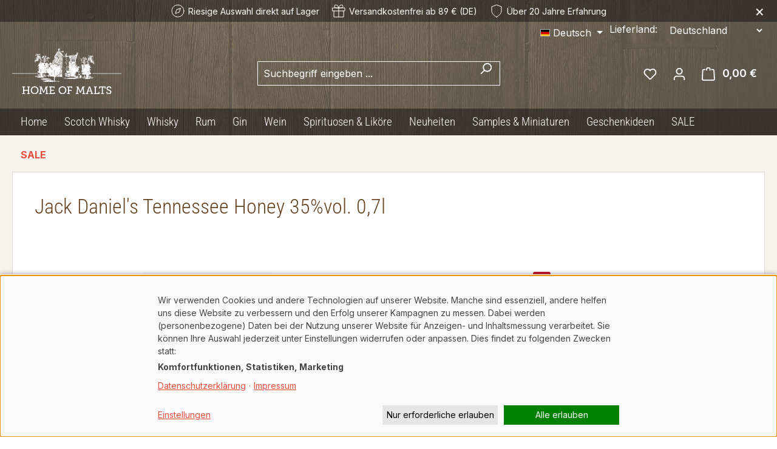

--- FILE ---
content_type: text/html; charset=UTF-8
request_url: https://www.homeofmalts.com/13941/jack-daniel-s-tennessee-honey-35-vol.-0-7l
body_size: 46550
content:
<!DOCTYPE html>
<html lang="de-DE"
      itemscope="itemscope"
      itemtype="https://schema.org/WebPage">


    
                            
    <head>
            <script>
    window.dataLayer = window.dataLayer || [];

    function gtag() {
        console.log('DataLayer Push: ', arguments);
        window.dataLayer.push(arguments);
    }

    gtag('consent', 'default', {
        'ad_storage': 'denied',
        'ad_user_data': 'denied',
        'ad_personalization': 'denied',
        'analytics_storage': 'denied',
        'matomo': 'denied',
        'region': ['DE'],
            });
</script>

<!-- Google Tag Manager -->
<script>(function(w,d,s,l,i){w[l]=w[l]||[];w[l].push({'gtm.start':
            new Date().getTime(),event:'gtm.js'});var f=d.getElementsByTagName(s)[0],
        j=d.createElement(s),dl=l!='dataLayer'?'&l='+l:'';j.async=true;j.src=
        'https://www.googletagmanager.com/gtm.js?id='+i+dl;f.parentNode.insertBefore(j,f);
    })(window,document,'script','dataLayer','GTM-WZJ79B3H');</script>
<!-- End Google Tag Manager -->
                                <meta charset="utf-8">
            
                            <meta name="viewport"
                      content="width=device-width, initial-scale=1, shrink-to-fit=no">
            
                            <meta name="author"
                      content="">
                <meta name="robots"
                      content="index,follow">
                <meta name="revisit-after"
                      content="15 days">
                <meta name="keywords"
                      content="update">
                <meta name="description"
                      content="Jack Daniel&#039;s Tennessee Honey Whisky-Likör aus USA. Jetzt Kaufen!">
            
                <meta property="og:type"
          content="product">
    <meta property="og:site_name"
          content="Home of Malts">
    <meta property="og:url"
          content="https://www.homeofmalts.com/13941/jack-daniel-s-tennessee-honey-35-vol.-0-7l">
    <meta property="og:title"
          content="Jack Daniel&#039;s Tennessee Honey bei Home of Malts &gt;&gt; jetzt entdecken">

    <meta property="og:description"
          content="Jack Daniel&#039;s Tennessee Honey Whisky-Likör aus USA. Jetzt Kaufen!">
    <meta property="og:image"
          content="https://www.homeofmalts.com/media/d5/09/42/1727078052/13941-jack-daniel-s-tennessee-honey-35-vol-0-7l.jpg?ts=1727078052">

            <meta property="product:brand"
              content="Jack Daniel Distillery">
    
            <meta property="product:price:amount"
          content="19.99">
    <meta property="product:price:currency"
          content="EUR">
    <meta property="product:product_link"
          content="https://www.homeofmalts.com/13941/jack-daniel-s-tennessee-honey-35-vol.-0-7l">

    <meta name="twitter:card"
          content="product">
    <meta name="twitter:site"
          content="Home of Malts">
    <meta name="twitter:title"
          content="Jack Daniel&#039;s Tennessee Honey bei Home of Malts &gt;&gt; jetzt entdecken">
    <meta name="twitter:description"
          content="Jack Daniel&#039;s Tennessee Honey Whisky-Likör aus USA. Jetzt Kaufen!">
    <meta name="twitter:image"
          content="https://www.homeofmalts.com/media/d5/09/42/1727078052/13941-jack-daniel-s-tennessee-honey-35-vol-0-7l.jpg?ts=1727078052">

                            <meta itemprop="copyrightHolder"
                      content="Home of Malts">
                <meta itemprop="copyrightYear"
                      content="">
                <meta itemprop="isFamilyFriendly"
                      content="false">
                <meta itemprop="image"
                      content="">
            
                                            <meta name="theme-color"
                      content="#fff">
                            
                                                

                    <link rel="icon" href="">
        
                            
            
    
    <link rel="canonical" href="https://www.homeofmalts.com/13941/jack-daniel-s-tennessee-honey-35-vol.-0-7l">

                    <title itemprop="name">
                    Jack Daniel&#039;s Tennessee Honey bei Home of Malts &gt;&gt; jetzt entdecken            </title>
        
                                                                                <link rel="stylesheet"
                      href="https://www.homeofmalts.com/theme/38a70cbf0123a64b2c4f5b6d6e053f90/css/all.css?1769098813">
                                    
    <link rel="stylesheet" href="https://www.homeofmalts.com/bundles/webla_taxcalculatorandcountryswitcher/tail.select/css/bootstrap4/tail.select-default.min.css?1764252517">


        
    <link rel="apple-touch-icon" sizes="180x180" href="/favicon/apple-touch-icon.png">
    <link rel="icon" type="image/png" sizes="32x32" href="/favicon/favicon-32x32.png">
    <link rel="icon" type="image/png" sizes="16x16" href="/favicon/favicon-16x16.png">
    <link rel="manifest" href="/favicon/site.webmanifest">
    <link rel="mask-icon" href="/favicon/safari-pinned-tab.svg" color="#e74c3c">
    <link rel="shortcut icon" href="/favicon/favicon.svg">
    <meta name="msapplication-TileColor" content="#da532c">
    <meta name="msapplication-config" content="/favicon/browserconfig.xml">
    <meta name="theme-color" content="#ffffff">

                    
    <script>
        window.features = JSON.parse('\u007B\u0022V6_5_0_0\u0022\u003Atrue,\u0022v6.5.0.0\u0022\u003Atrue,\u0022V6_6_0_0\u0022\u003Atrue,\u0022v6.6.0.0\u0022\u003Atrue,\u0022V6_7_0_0\u0022\u003Atrue,\u0022v6.7.0.0\u0022\u003Atrue,\u0022V6_8_0_0\u0022\u003Afalse,\u0022v6.8.0.0\u0022\u003Afalse,\u0022DISABLE_VUE_COMPAT\u0022\u003Atrue,\u0022disable.vue.compat\u0022\u003Atrue,\u0022ACCESSIBILITY_TWEAKS\u0022\u003Atrue,\u0022accessibility.tweaks\u0022\u003Atrue,\u0022TELEMETRY_METRICS\u0022\u003Afalse,\u0022telemetry.metrics\u0022\u003Afalse,\u0022FLOW_EXECUTION_AFTER_BUSINESS_PROCESS\u0022\u003Afalse,\u0022flow.execution.after.business.process\u0022\u003Afalse,\u0022PERFORMANCE_TWEAKS\u0022\u003Afalse,\u0022performance.tweaks\u0022\u003Afalse,\u0022CACHE_CONTEXT_HASH_RULES_OPTIMIZATION\u0022\u003Afalse,\u0022cache.context.hash.rules.optimization\u0022\u003Afalse,\u0022DEFERRED_CART_ERRORS\u0022\u003Afalse,\u0022deferred.cart.errors\u0022\u003Afalse,\u0022PRODUCT_ANALYTICS\u0022\u003Afalse,\u0022product.analytics\u0022\u003Afalse\u007D');
    </script>
        
                                            
                        
                            
            
                
        
                                <script>
                window.activeNavigationId = '018f0ecf6cf6716998e314321eba057f';
                window.activeRoute = 'frontend.detail.page';
                window.activeRouteParameters = '\u007B\u0022_httpCache\u0022\u003Atrue,\u0022productId\u0022\u003A\u0022018f34cf984173b6913223d44bfc3bfb\u0022\u007D';
                window.router = {
                    'frontend.cart.offcanvas': '/checkout/offcanvas',
                    'frontend.cookie.offcanvas': '/cookie/offcanvas',
                    'frontend.cookie.groups': '/cookie/groups',
                    'frontend.checkout.finish.page': '/checkout/finish',
                    'frontend.checkout.info': '/widgets/checkout/info',
                    'frontend.menu.offcanvas': '/widgets/menu/offcanvas',
                    'frontend.cms.page': '/widgets/cms',
                    'frontend.cms.navigation.page': '/widgets/cms/navigation',
                    'frontend.country.country-data': '/country/country-state-data',
                    'frontend.app-system.generate-token': '/app-system/Placeholder/generate-token',
                    'frontend.gateway.context': '/gateway/context',
                    'frontend.cookie.consent.offcanvas': '/cookie/consent-offcanvas',
                    'frontend.account.login.page': '/account/login',
                    };
                window.salesChannelId = '018d36b240d570d0b7df341f28dc3469';
            </script>
        
                                <script>
                
                window.breakpoints = JSON.parse('\u007B\u0022xs\u0022\u003A0,\u0022sm\u0022\u003A576,\u0022md\u0022\u003A768,\u0022lg\u0022\u003A992,\u0022xl\u0022\u003A1200,\u0022xxl\u0022\u003A1400\u007D');
            </script>
        
                                    <script>
                    window.customerLoggedInState = 0;

                    window.wishlistEnabled = 1;
                </script>
                    
                        
                        
    <script>
        window.validationMessages = JSON.parse('\u007B\u0022required\u0022\u003A\u0022Die\u0020Eingabe\u0020darf\u0020nicht\u0020leer\u0020sein.\u0022,\u0022email\u0022\u003A\u0022Ung\\u00fcltige\u0020E\u002DMail\u002DAdresse.\u0020Die\u0020E\u002DMail\u0020ben\\u00f6tigt\u0020das\u0020Format\u0020\\\u0022nutzer\u0040beispiel.de\\\u0022.\u0022,\u0022confirmation\u0022\u003A\u0022Ihre\u0020Eingaben\u0020sind\u0020nicht\u0020identisch.\u0022,\u0022minLength\u0022\u003A\u0022Die\u0020Eingabe\u0020ist\u0020zu\u0020kurz.\u0022,\u0022grecaptcha\u0022\u003A\u0022Bitte\u0020akzeptieren\u0020Sie\u0020die\u0020technisch\u0020erforderlichen\u0020Cookies,\u0020um\u0020die\u0020reCAPTCHA\u002D\\u00dcberpr\\u00fcfung\u0020zu\u0020erm\\u00f6glichen.\u0022\u007D');
    </script>
        
        
                                                        <script>
                        window.themeJsPublicPath = 'https://www.homeofmalts.com/theme/38a70cbf0123a64b2c4f5b6d6e053f90/js/';
                    </script>
                                            <script type="text/javascript" src="https://www.homeofmalts.com/theme/38a70cbf0123a64b2c4f5b6d6e053f90/js/storefront/storefront.js?1769098813" defer></script>
                                            <script type="text/javascript" src="https://www.homeofmalts.com/theme/38a70cbf0123a64b2c4f5b6d6e053f90/js/swag-pay-pal/swag-pay-pal.js?1769098813" defer></script>
                                            <script type="text/javascript" src="https://www.homeofmalts.com/theme/38a70cbf0123a64b2c4f5b6d6e053f90/js/web-la--tax-calculator-and-country-switcher/web-la--tax-calculator-and-country-switcher.js?1769098813" defer></script>
                                            <script type="text/javascript" src="https://www.homeofmalts.com/theme/38a70cbf0123a64b2c4f5b6d6e053f90/js/mollie-payments/mollie-payments.js?1769098813" defer></script>
                                            <script type="text/javascript" src="https://www.homeofmalts.com/theme/38a70cbf0123a64b2c4f5b6d6e053f90/js/sven-das-gift/sven-das-gift.js?1769098813" defer></script>
                                            <script type="text/javascript" src="https://www.homeofmalts.com/theme/38a70cbf0123a64b2c4f5b6d6e053f90/js/teha-hom-theme/teha-hom-theme.js?1769098813" defer></script>
                                                        

    
    

    
        
        
        
        
    
        
                            

                                
    <script>
        window.mollie_javascript_use_shopware = '1'
    </script>

    

    </head>

        <body class="is-ctl-product is-act-index is-active-route-frontend-detail-page">

        <!-- Google Tag Manager (noscript) -->
<noscript><iframe src="https://www.googletagmanager.com/ns.html?id=GTM-WZJ79B3H"
                  height="0" width="0" style="display:none;visibility:hidden"></iframe></noscript>
<!-- End Google Tag Manager (noscript) -->
            
                
    
    
            <div id="page-top" class="skip-to-content bg-primary-subtle text-primary-emphasis overflow-hidden" tabindex="-1">
            <div class="container skip-to-content-container d-flex justify-content-center visually-hidden-focusable">
                                                                                        <a href="#content-main" class="skip-to-content-link d-inline-flex text-decoration-underline m-1 p-2 fw-bold gap-2">
                                Zum Hauptinhalt springen
                            </a>
                                            
                                                                        <a href="#header-main-search-input" class="skip-to-content-link d-inline-flex text-decoration-underline m-1 p-2 fw-bold gap-2 d-none d-sm-block">
                                Zur Suche springen
                            </a>
                                            
                                                                        <a href="#main-navigation-menu" class="skip-to-content-link d-inline-flex text-decoration-underline m-1 p-2 fw-bold gap-2 d-none d-lg-block">
                                Zur Hauptnavigation springen
                            </a>
                                                                        </div>
        </div>
        

                        <noscript class="noscript-main">
                
    <div role="alert"
         aria-live="polite"
         class="alert alert-info d-flex align-items-center">

                                                                        
                                                    <span class="icon icon-info" aria-hidden="true">
                                        <svg xmlns="http://www.w3.org/2000/svg" xmlns:xlink="http://www.w3.org/1999/xlink" width="24" height="24" viewBox="0 0 24 24"><defs><path d="M12 7c.5523 0 1 .4477 1 1s-.4477 1-1 1-1-.4477-1-1 .4477-1 1-1zm1 9c0 .5523-.4477 1-1 1s-1-.4477-1-1v-5c0-.5523.4477-1 1-1s1 .4477 1 1v5zm11-4c0 6.6274-5.3726 12-12 12S0 18.6274 0 12 5.3726 0 12 0s12 5.3726 12 12zM12 2C6.4772 2 2 6.4772 2 12s4.4772 10 10 10 10-4.4772 10-10S17.5228 2 12 2z" id="icons-default-info" /></defs><use xlink:href="#icons-default-info" fill="#758CA3" fill-rule="evenodd" /></svg>
                    </span>                                                    
                                    
                    <div class="alert-content-container">
                                                    
                                                            Um unseren Shop in vollem Umfang nutzen zu können, empfehlen wir Ihnen Javascript in Ihrem Browser zu aktivieren.
                                    
                                                                </div>
            </div>
            </noscript>
        
                            <div class="header-nav-container">
                
    
        <header class="header-main">
                <div class="trust-header" id="trust-header">    <div class="trust-item selection">
        <svg xmlns="http://www.w3.org/2000/svg" width="24" height="24" viewBox="0 0 24 24" fill="none" stroke="currentColor" stroke-width="1" stroke-linecap="round" stroke-linejoin="round" class="feather feather-compass"><circle cx="12" cy="12" r="10"></circle><polygon points="16.24 7.76 14.12 14.12 7.76 16.24 9.88 9.88 16.24 7.76"></polygon></svg>
        <span>Riesige Auswahl direkt auf Lager</span>
    </div>
            <div class="trust-item shipping">
            <svg xmlns="http://www.w3.org/2000/svg" width="24" height="24" viewBox="0 0 24 24" fill="none" stroke="currentColor" stroke-width="1" stroke-linecap="round" stroke-linejoin="round" class="feather feather-gift"><polyline points="20 12 20 22 4 22 4 12"></polyline><rect x="2" y="7" width="20" height="5"></rect><line x1="12" y1="22" x2="12" y2="7"></line><path d="M12 7H7.5a2.5 2.5 0 0 1 0-5C11 2 12 7 12 7z"></path><path d="M12 7h4.5a2.5 2.5 0 0 0 0-5C13 2 12 7 12 7z"></path></svg>
            <span>Versandkostenfrei ab 89 € (DE)</span>
        </div>
        <div class="trust-item experience">
        <svg xmlns="http://www.w3.org/2000/svg" width="24" height="24" viewBox="0 0 24 24" fill="none" stroke="currentColor" stroke-width="1" stroke-linecap="round" stroke-linejoin="round" class="feather feather-shield"><path d="M12 22s8-4 8-10V5l-8-3-8 3v7c0 6 8 10 8 10z"></path></svg>
        <span>Über 20 Jahre Erfahrung</span>
    </div>
    <button type="button" class="close-button" title="Schließen">&times;</button>
</div>
                    <div class="container">
                                	<div class="top-bar d-none d-lg-block">
		<nav class="top-bar-nav d-flex justify-content-end gap-3">
							                
            <div class="top-bar-nav-item top-bar-language">
                            <form method="post"
                      action="/checkout/language"
                      class="language-form"
                      data-form-add-dynamic-redirect="true">
                        <div class="d-flex align-items-center language-widget">
        <label for="languagesDropdown-top-bar" class="d-flex d-lg-none">Sprache :</label>
                                                                                
                        <div class="languages-menu dropdown">
                            <button class="btn dropdown-toggle top-bar-nav-btn"
                                    type="button"
                                    id="languagesDropdown-top-bar"
                                    data-bs-toggle="dropdown"
                                    aria-haspopup="true"
                                    aria-expanded="false"
                                    aria-label="Sprache ändern (Deutsch ist die aktuelle Sprache)">
                                <span aria-hidden="true" class="top-bar-list-icon language-flag country-de language-de"></span>
                                <span class="top-bar-nav-text d-none d-md-inline">Deutsch</span>
                            </button>

                                                            <ul class="top-bar-list dropdown-menu dropdown-menu-end"
                                    aria-label="Verfügbare Sprachen">
                                                                            
                                        <li class="top-bar-list-item active">
                                                                                                                                                                                            
                                                <button class="dropdown-item d-flex align-items-center gap-2 active" type="submit" name="languageId" id="top-bar-2fbb5fe2e29a4d70aa5854ce7ce3e20b" value="2fbb5fe2e29a4d70aa5854ce7ce3e20b">
                                                    <span aria-hidden="true" class="top-bar-list-icon language-flag country-de language-de"></span>
                                                    Deutsch
                                                </button>

                                                                                                                                    </li>
                                                                            
                                        <li class="top-bar-list-item">
                                                                                                                                                                                            
                                                <button class="dropdown-item d-flex align-items-center gap-2" type="submit" name="languageId" id="top-bar-018d3694b77a7118b44c0c192f83936f" value="018d3694b77a7118b44c0c192f83936f">
                                                    <span aria-hidden="true" class="top-bar-list-icon language-flag country-gb language-en"></span>
                                                    English
                                                </button>

                                                                                                                                    </li>
                                                                    </ul>
                                                    </div>
                    
    </div>

                                    </form>
                    </div>
    										                
    										              <div class="top-bar-nav-item top-bar-country">
              <form method="post" action="/switch_context" class="country-form" name="countryForm">
                      <div class="countries-menu dropdown">
              <script src="https://www.homeofmalts.com/bundles/webla_taxcalculatorandcountryswitcher/tail.select/js/tail.select.min.js?1764252517"></script>
              <script src="https://www.homeofmalts.com/bundles/webla_taxcalculatorandcountryswitcher/tail.select/langs/tail.select-all.min.js?1764252517"></script>
                                                                        <label for="countriesDropdown-top-bar">Lieferland:</label>
                            <select name="countryId" id="countriesDropdown-top-bar" class="btn top-bar-nav-btn select-search select-search-desktop" data-lang="" data-search-snippet='Tippen zum suchen...' aria-label='Land suchen'>
                                  <option value="018d369480d173e2bb85fd7d5e75226b"  data-iso-code="DE"   selected >Deutschland</option>
                                  <option value="018d369484ef70f4b83d2e64413f51e7"  data-iso-code="CH"  >Schweiz</option>
                                  <option value="018d369485f8708193e53541069c526a"  data-iso-code="AU"  >Australien</option>
                                  <option value="018d369493467210ab493fd804aa2a88"  data-iso-code="CL"  >Chile</option>
                                  <option value="018d3694934e72df81ebd19ec6d9944a"  data-iso-code="CN"  >China</option>
                                  <option value="018d3694944f702984dfd84c77d64142"  data-iso-code="HK"  >Hong Kong</option>
                                  <option value="018d369484cc71a3838b52a7d098afe8"  data-iso-code="IS"  >Island</option>
                                  <option value="018d369485f1715582205293983daa09"  data-iso-code="IL"  >Israel</option>
                                  <option value="018d369484ce706b874ebebfd75f270a"  data-iso-code="JP"  >Japan</option>
                                  <option value="018d369485bc73c998d5ff9b428351f4"  data-iso-code="LI"  >Liechtenstein</option>
                                  <option value="018d3694955472c0b15d31af910053fe"  data-iso-code="NZ"  >Neuseeland</option>
                                  <option value="018d9d1bf5de705d875226a14ec04693"  data-iso-code="MD"  >Republik Moldau</option>
                                  <option value="018d3694966d7187b157e6f36ce8924c"  data-iso-code="RS"  >Republik Serbien</option>
                                  <option value="018d369496497108820e8f87efa283e2"  data-iso-code="SM"  >San Marino</option>
                                  <option value="018d36949677706987fe299937664aa8"  data-iso-code="SG"  >Singapur</option>
                                  <option value="018d369496a872c5b39e10ed7c34b10d"  data-iso-code="KR"  >Südkorea</option>
                                  <option value="018d369496e970d9980ba92b5c28d46f"  data-iso-code="TW"  >Taiwan</option>
                                  <option value="018d3694976a7239b3119264be85be6c"  data-iso-code="VE"  >Venezuela</option>
                              </select>

                              <input name="redirectTo" type="hidden" value="frontend.detail.page" />
                                  <input name="redirectParameters[_httpCache]" type="hidden" value="1" />
                                  <input name="redirectParameters[productId]" type="hidden" value="b5a1cb8059b0418faa3980293d7101e0" />
                                          </div>
                  </form>
          </div>
  					</nav>
	</div>
    
            <div class="row align-items-center header-row">
                            <div class="col-12 col-lg-auto header-logo-col pb-sm-2 my-3 m-lg-0">
                        <div class="header-logo-main text-center">
                    <a class="header-logo-main-link"
               href="/"
               title="Zur Startseite gehen">
                    <img src="https://www.homeofmalts.com/theme/018d3694f49071498425413d8d7daea0/assets/logo.svg?1769098813" alt="Home of Malts" class="img-fluid header-logo-main-img">
            </a>
            </div>
                </div>
            
                            <div class="col-12 order-2 col-sm order-sm-1 header-search-col">
                    <div class="row">
                        <div class="col-sm-auto d-none d-sm-block d-lg-none">
                                                            <div class="nav-main-toggle">
                                                                            <button
                                            class="btn nav-main-toggle-btn header-actions-btn"
                                            type="button"
                                            data-off-canvas-menu="true"
                                            aria-label="Menü"
                                        >
                                                                                            <span class="icon icon-stack" aria-hidden="true">
                                        <svg xmlns="http://www.w3.org/2000/svg" xmlns:xlink="http://www.w3.org/1999/xlink" width="24" height="24" viewBox="0 0 24 24"><defs><path d="M3 13c-.5523 0-1-.4477-1-1s.4477-1 1-1h18c.5523 0 1 .4477 1 1s-.4477 1-1 1H3zm0-7c-.5523 0-1-.4477-1-1s.4477-1 1-1h18c.5523 0 1 .4477 1 1s-.4477 1-1 1H3zm0 14c-.5523 0-1-.4477-1-1s.4477-1 1-1h18c.5523 0 1 .4477 1 1s-.4477 1-1 1H3z" id="icons-default-stack" /></defs><use xlink:href="#icons-default-stack" fill="#758CA3" fill-rule="evenodd" /></svg>
                    </span>                                                                                    </button>
                                                                    </div>
                                                    </div>
                        <div class="col">
                            
    <div class="collapse"
         id="searchCollapse">
        <div class="header-search my-2 m-sm-auto">
                            <form action="/search"
                      method="get"
                      data-search-widget="true"
                      data-search-widget-options="{&quot;searchWidgetMinChars&quot;:2}"
                      data-url="/suggest?search="
                      class="header-search-form js-search-form">
                                            <div class="input-group">
                                                            <input
                                    type="search"
                                    id="header-main-search-input"
                                    name="search"
                                    class="form-control header-search-input"
                                    autocomplete="off"
                                    autocapitalize="off"
                                    placeholder="Suchbegriff eingeben ..."
                                    aria-label="Suchbegriff eingeben ..."
                                    role="combobox"
                                    aria-autocomplete="list"
                                    aria-controls="search-suggest-listbox"
                                    aria-expanded="false"
                                    aria-describedby="search-suggest-result-info"
                                    value="">
                            
                                                            <button type="submit"
                                        class="btn header-search-btn"
                                        aria-label="Suchen">
                                    <span class="header-search-icon">
                                        <span class="icon icon-search" aria-hidden="true">
                                        <svg xmlns="http://www.w3.org/2000/svg" xmlns:xlink="http://www.w3.org/1999/xlink" width="24" height="24" viewBox="0 0 24 24"><defs><path d="M10.0944 16.3199 4.707 21.707c-.3905.3905-1.0237.3905-1.4142 0-.3905-.3905-.3905-1.0237 0-1.4142L8.68 14.9056C7.6271 13.551 7 11.8487 7 10c0-4.4183 3.5817-8 8-8s8 3.5817 8 8-3.5817 8-8 8c-1.8487 0-3.551-.627-4.9056-1.6801zM15 16c3.3137 0 6-2.6863 6-6s-2.6863-6-6-6-6 2.6863-6 6 2.6863 6 6 6z" id="icons-default-search" /></defs><use xlink:href="#icons-default-search" fill="#758CA3" fill-rule="evenodd" /></svg>
                    </span>                                    </span>
                                </button>
                            
                                                            <button class="btn header-close-btn js-search-close-btn d-none"
                                        type="button"
                                        aria-label="Die Dropdown-Suche schließen">
                                    <span class="header-close-icon">
                                        <span class="icon icon-x" aria-hidden="true">
                                        <svg xmlns="http://www.w3.org/2000/svg" xmlns:xlink="http://www.w3.org/1999/xlink" width="24" height="24" viewBox="0 0 24 24"><defs><path d="m10.5858 12-7.293-7.2929c-.3904-.3905-.3904-1.0237 0-1.4142.3906-.3905 1.0238-.3905 1.4143 0L12 10.5858l7.2929-7.293c.3905-.3904 1.0237-.3904 1.4142 0 .3905.3906.3905 1.0238 0 1.4143L13.4142 12l7.293 7.2929c.3904.3905.3904 1.0237 0 1.4142-.3906.3905-1.0238.3905-1.4143 0L12 13.4142l-7.2929 7.293c-.3905.3904-1.0237.3904-1.4142 0-.3905-.3906-.3905-1.0238 0-1.4143L10.5858 12z" id="icons-default-x" /></defs><use xlink:href="#icons-default-x" fill="#758CA3" fill-rule="evenodd" /></svg>
                    </span>                                    </span>
                                </button>
                                                    </div>
                                    </form>
                    </div>
    </div>
                        </div>
                    </div>
                </div>
            
                            <div class="col-12 order-1 col-sm-auto order-sm-2 header-actions-col">
                    <div class="row g-0">
                                                    <div class="col d-sm-none">
                                <div class="menu-button">
                                                                            <button
                                            class="btn nav-main-toggle-btn header-actions-btn"
                                            type="button"
                                            data-off-canvas-menu="true"
                                            aria-label="Menü"
                                        >
                                                                                            <span class="icon icon-stack" aria-hidden="true">
                                        <svg xmlns="http://www.w3.org/2000/svg" xmlns:xlink="http://www.w3.org/1999/xlink" width="24" height="24" viewBox="0 0 24 24"><use xlink:href="#icons-default-stack" fill="#758CA3" fill-rule="evenodd" /></svg>
                    </span>                                                                                    </button>
                                                                    </div>
                            </div>
                        
                                                    <div class="col-auto d-sm-none">
                                <div class="search-toggle">
                                    <button class="btn header-actions-btn search-toggle-btn js-search-toggle-btn collapsed"
                                            type="button"
                                            data-bs-toggle="collapse"
                                            data-bs-target="#searchCollapse"
                                            aria-expanded="false"
                                            aria-controls="searchCollapse"
                                            aria-label="Suchen">
                                        <span class="icon icon-search" aria-hidden="true">
                                        <svg xmlns="http://www.w3.org/2000/svg" xmlns:xlink="http://www.w3.org/1999/xlink" width="24" height="24" viewBox="0 0 24 24"><use xlink:href="#icons-default-search" fill="#758CA3" fill-rule="evenodd" /></svg>
                    </span>                                    </button>
                                </div>
                            </div>
                        
                                                                                    <div class="col-auto">
                                    <div class="header-wishlist">
                                        <a class="btn header-wishlist-btn header-actions-btn"
                                           href="/wishlist"
                                           title="Merkzettel"
                                           aria-labelledby="wishlist-basket-live-area"
                                        >
                                                
            <span class="header-wishlist-icon">
            <span class="icon icon-heart" aria-hidden="true">
                                        <svg xmlns="http://www.w3.org/2000/svg" xmlns:xlink="http://www.w3.org/1999/xlink" width="24" height="24" viewBox="0 0 24 24"><defs><path d="M20.0139 12.2998c1.8224-1.8224 1.8224-4.7772 0-6.5996-1.8225-1.8225-4.7772-1.8225-6.5997 0L12 7.1144l-1.4142-1.4142c-1.8225-1.8225-4.7772-1.8225-6.5997 0-1.8224 1.8224-1.8224 4.7772 0 6.5996l7.519 7.519a.7.7 0 0 0 .9899 0l7.5189-7.519zm1.4142 1.4142-7.519 7.519c-1.0543 1.0544-2.7639 1.0544-3.8183 0L2.572 13.714c-2.6035-2.6035-2.6035-6.8245 0-9.428 2.6035-2.6035 6.8246-2.6035 9.4281 0 2.6035-2.6035 6.8246-2.6035 9.428 0 2.6036 2.6035 2.6036 6.8245 0 9.428z" id="icons-default-heart" /></defs><use xlink:href="#icons-default-heart" fill="#758CA3" fill-rule="evenodd" /></svg>
                    </span>        </span>
    
    
    
    <span class="badge bg-primary header-wishlist-badge"
          id="wishlist-basket"
          data-wishlist-storage="true"
          data-wishlist-storage-options="{&quot;listPath&quot;:&quot;\/wishlist\/list&quot;,&quot;mergePath&quot;:&quot;\/wishlist\/merge&quot;,&quot;pageletPath&quot;:&quot;\/wishlist\/merge\/pagelet&quot;}"
          data-wishlist-widget="true"
          data-wishlist-widget-options="{&quot;showCounter&quot;:true}"
          aria-labelledby="wishlist-basket-live-area"
    ></span>

    <span class="visually-hidden"
          id="wishlist-basket-live-area"
          data-wishlist-live-area-text="Du hast %counter% Produkte auf dem Merkzettel"
          aria-live="polite"
    ></span>
                                        </a>
                                    </div>
                                </div>
                                                    
                                                    <div class="col-auto">
                                <div class="account-menu">
                                        <div class="dropdown">
                    <button class="btn account-menu-btn header-actions-btn"
                    type="button"
                    id="accountWidget"
                    data-account-menu="true"
                    data-bs-toggle="dropdown"
                    aria-haspopup="true"
                    aria-expanded="false"
                    aria-label="Ihr Konto"
                    title="Ihr Konto">
                <span class="icon icon-avatar" aria-hidden="true">
                                        <svg xmlns="http://www.w3.org/2000/svg" xmlns:xlink="http://www.w3.org/1999/xlink" width="24" height="24" viewBox="0 0 24 24"><defs><path d="M12 3C9.7909 3 8 4.7909 8 7c0 2.2091 1.7909 4 4 4 2.2091 0 4-1.7909 4-4 0-2.2091-1.7909-4-4-4zm0-2c3.3137 0 6 2.6863 6 6s-2.6863 6-6 6-6-2.6863-6-6 2.6863-6 6-6zM4 22.099c0 .5523-.4477 1-1 1s-1-.4477-1-1V20c0-2.7614 2.2386-5 5-5h10.0007c2.7614 0 5 2.2386 5 5v2.099c0 .5523-.4477 1-1 1s-1-.4477-1-1V20c0-1.6569-1.3431-3-3-3H7c-1.6569 0-3 1.3431-3 3v2.099z" id="icons-default-avatar" /></defs><use xlink:href="#icons-default-avatar" fill="#758CA3" fill-rule="evenodd" /></svg>
                    </span>            </button>
        
                    <div class="dropdown-menu dropdown-menu-end account-menu-dropdown js-account-menu-dropdown"
                 aria-labelledby="accountWidget">
                

        
            <div class="offcanvas-header">
                            <button class="btn btn-secondary offcanvas-close js-offcanvas-close">
                                            <span class="icon icon-x icon-sm" aria-hidden="true">
                                        <svg xmlns="http://www.w3.org/2000/svg" xmlns:xlink="http://www.w3.org/1999/xlink" width="24" height="24" viewBox="0 0 24 24"><use xlink:href="#icons-default-x" fill="#758CA3" fill-rule="evenodd" /></svg>
                    </span>                    
                                            Menü schließen
                                    </button>
                    </div>
    
            <div class="offcanvas-body">
                <div class="account-menu">
                                    <div class="dropdown-header account-menu-header">
                    Ihr Konto
                </div>
                    
                                    <div class="account-menu-login">
                                            <a href="/account/login"
                           title="Anmelden"
                           class="btn btn-primary account-menu-login-button">
                            Anmelden
                        </a>
                    
                                            <div class="account-menu-register">
                            oder
                            <a href="/account/login"
                               title="Registrieren">
                                registrieren
                            </a>
                        </div>
                                    </div>
                    
                    <div class="account-menu-links">
                    <div class="header-account-menu">
        <div class="card account-menu-inner">
                                        
                                                <nav class="list-group list-group-flush account-aside-list-group">
                        
                                                                <a href="/account"
                                   title="Übersicht"
                                   class="list-group-item list-group-item-action account-aside-item"
                                   >
                                    Übersicht
                                </a>
                            
                                                            <a href="/account/profile"
                                   title="Persönliches Profil"
                                   class="list-group-item list-group-item-action account-aside-item"
                                   >
                                    Persönliches Profil
                                </a>
                            
                                                                                                                            <a href="/account/address"
                                   title="Adressen"
                                   class="list-group-item list-group-item-action account-aside-item"
                                   >
                                    Adressen
                                </a>
                            
                                                            <a href="/account/order"
                                   title="Bestellungen"
                                   class="list-group-item list-group-item-action account-aside-item"
                                   >
                                    Bestellungen
                                </a>
                                                    

    
                    </nav>
                            
                                                </div>
    </div>
            </div>
            </div>
        </div>
                </div>
            </div>
                                </div>
                            </div>
                        
                                                    <div class="col-auto">
                                <div
                                    class="header-cart"
                                    data-off-canvas-cart="true"
                                >
                                    <a
                                        class="btn header-cart-btn header-actions-btn"
                                        href="/checkout/cart"
                                        data-cart-widget="true"
                                        title="Warenkorb"
                                        aria-labelledby="cart-widget-aria-label"
                                        aria-haspopup="true"
                                    >
                                            <span class="header-cart-icon">
        <span class="icon icon-bag" aria-hidden="true">
                                        <svg xmlns="http://www.w3.org/2000/svg" xmlns:xlink="http://www.w3.org/1999/xlink" width="24" height="24" viewBox="0 0 24 24"><defs><path d="M5.892 3c.5523 0 1 .4477 1 1s-.4477 1-1 1H3.7895a1 1 0 0 0-.9986.9475l-.7895 15c-.029.5515.3946 1.0221.9987 1.0525h17.8102c.5523 0 1-.4477.9986-1.0525l-.7895-15A1 1 0 0 0 20.0208 5H17.892c-.5523 0-1-.4477-1-1s.4477-1 1-1h2.1288c1.5956 0 2.912 1.249 2.9959 2.8423l.7894 15c.0035.0788.0035.0788.0042.1577 0 1.6569-1.3432 3-3 3H3c-.079-.0007-.079-.0007-.1577-.0041-1.6546-.0871-2.9253-1.499-2.8382-3.1536l.7895-15C.8775 4.249 2.1939 3 3.7895 3H5.892zm4 2c0 .5523-.4477 1-1 1s-1-.4477-1-1V3c0-1.6569 1.3432-3 3-3h2c1.6569 0 3 1.3431 3 3v2c0 .5523-.4477 1-1 1s-1-.4477-1-1V3c0-.5523-.4477-1-1-1h-2c-.5523 0-1 .4477-1 1v2z" id="icons-default-bag" /></defs><use xlink:href="#icons-default-bag" fill="#758CA3" fill-rule="evenodd" /></svg>
                    </span>    </span>
        <span class="header-cart-total d-none d-sm-inline-block ms-sm-2">
        0,00 €
    </span>

        <span
        class="visually-hidden"
        id="cart-widget-aria-label"
    >
        Warenkorb enthält 0 Positionen. Der Gesamtwert beträgt 0,00 €.
    </span>
                                    </a>
                                </div>
                            </div>
                                            </div>
                </div>
                    </div>
                    </div>
            
        </header>
    

                    <div class="nav-main">
                                <div class="container">
        
                    <nav class="navbar navbar-expand-lg main-navigation-menu"
                 id="main-navigation-menu"
                 itemscope="itemscope"
                 itemtype="https://schema.org/SiteNavigationElement"
                 data-navbar="true"
                 data-navbar-options="{&quot;pathIdList&quot;:[]}"
                 aria-label="Hauptnavigation">
                <div class="collapse navbar-collapse" id="main_nav">
                    <ul class="navbar-nav main-navigation-menu-list flex-wrap">
                        
                                                                                    <li class="nav-item nav-item-018f0eb9e81378eaac4e2cdce0bb5828">
                                    <a class="nav-link main-navigation-link home-link root nav-item-018f0eb9e81378eaac4e2cdce0bb5828-link"
                                       href="/"
                                       itemprop="url"
                                       title="Home">
                                        <span itemprop="name" class="main-navigation-link-text">Home</span>
                                    </a>
                                </li>
                                                    
                                                                                                                                                                                                                    
                                                                                                            <li class="nav-item nav-item-018f0ecf6bf47095b762da88276c4382 dropdown position-static">
                                                                                            <a class="nav-link nav-item-018f0ecf6bf47095b762da88276c4382-link root main-navigation-link p-2 dropdown-toggle"
                                                   href="https://www.homeofmalts.com/scotch-whisky/"
                                                   data-bs-toggle="dropdown"                                                                                                      itemprop="url"
                                                   title="Scotch Whisky"
                                                >
                                                                                                            <span itemprop="name" class="main-navigation-link-text">Scotch Whisky</span>
                                                                                                    </a>
                                            
                                                                                                    <div class="dropdown-menu w-100 p-4">
        <div class="container">
                    
            <div class="row">
                            <div class="col">
                    <div class="navigation-flyout-category-link">
                                                                                    <a href="https://www.homeofmalts.com/scotch-whisky/"
                                   itemprop="url"
                                   title="Scotch Whisky">
                                                                            Zur Kategorie Scotch Whisky
                                                                    </a>
                                                                        </div>
                </div>
            
                            <div class="col-auto">
                    <button class="navigation-flyout-close js-close-flyout-menu btn-close" aria-label="Menü schließen">
                                                                                                                            </button>
                </div>
                    </div>
    
            <div class="row navigation-flyout-content">
                            <div class="col">
                    <div class="">
                                                        
                
    <div class="row navigation-flyout-categories is-level-0">
                                                        
                <div class="level-0-flyout-col navigation-flyout-col">
                                                            <a class="nav-item nav-item-018f0f5da7da73ada3d2cdfa61cb0b07 nav-link nav-item-018f0f5da7da73ada3d2cdfa61cb0b07-link navigation-flyout-link is-level-0"
                               href="https://www.homeofmalts.com/scotch-whisky/scotch-whiskysorten/"
                               itemprop="url"
                                                              title="Scotch Whiskysorten">
                                <span itemprop="name">Scotch Whiskysorten</span>
                            </a>
                                            
                                                                                
    
    <div class="navigation-flyout-categories is-level-1">
                                                        
                <div class=" navigation-flyout-col">
                                                            <a class="nav-item nav-item-018f0f5f3fef739ca1b9a5fe40590ad6 nav-link nav-item-018f0f5f3fef739ca1b9a5fe40590ad6-link navigation-flyout-link is-level-1"
                               href="https://www.homeofmalts.com/scotch-whisky/scotch-whiskysorten/single-malt-scotch/"
                               itemprop="url"
                                                              title="Single Malt Scotch">
                                <span itemprop="name">Single Malt Scotch</span>
                            </a>
                                            
                                                                    
    
    </div>
                                                        
                <div class=" navigation-flyout-col">
                                                            <a class="nav-item nav-item-018f0f5f4008735cb606fe67804f5f2e nav-link nav-item-018f0f5f4008735cb606fe67804f5f2e-link navigation-flyout-link is-level-1"
                               href="https://www.homeofmalts.com/scotch-whisky/scotch-whiskysorten/blended-malt-scotch/"
                               itemprop="url"
                                                              title="Blended Malt Scotch">
                                <span itemprop="name">Blended Malt Scotch</span>
                            </a>
                                            
                                                                    
    
    </div>
                                                        
                <div class=" navigation-flyout-col">
                                                            <a class="nav-item nav-item-018f0f5f40207267b67bc880ed1b8b72 nav-link nav-item-018f0f5f40207267b67bc880ed1b8b72-link navigation-flyout-link is-level-1"
                               href="https://www.homeofmalts.com/scotch-whisky/scotch-whiskysorten/blended-scotch-whisky/"
                               itemprop="url"
                                                              title="Blended Scotch Whisky">
                                <span itemprop="name">Blended Scotch Whisky</span>
                            </a>
                                            
                                                                    
    
    </div>
                                                        
                <div class=" navigation-flyout-col">
                                                            <a class="nav-item nav-item-018f0f5f4039735bb4f0a70ff56b30e6 nav-link nav-item-018f0f5f4039735bb4f0a70ff56b30e6-link navigation-flyout-link is-level-1"
                               href="https://www.homeofmalts.com/scotch-whisky/scotch-whiskysorten/grain-scotch-whisky/"
                               itemprop="url"
                                                              title="Grain Scotch Whisky">
                                <span itemprop="name">Grain Scotch Whisky</span>
                            </a>
                                            
                                                                    
    
    </div>
            </div>
                                            
    
    </div>
                                                        
                <div class="level-0-flyout-col navigation-flyout-col">
                                                            <a class="nav-item nav-item-018f0f5da80870cfaad29b24ce46a4f7 nav-link nav-item-018f0f5da80870cfaad29b24ce46a4f7-link navigation-flyout-link is-level-0"
                               href="https://www.homeofmalts.com/scotch-whisky/scotch-whisky-nach-regionen/"
                               itemprop="url"
                                                              title="Scotch Whisky nach Regionen">
                                <span itemprop="name">Scotch Whisky nach Regionen</span>
                            </a>
                                            
                                                                                
    
    <div class="navigation-flyout-categories is-level-1">
                                                        
                <div class=" navigation-flyout-col">
                                                            <a class="nav-item nav-item-018f0f5f4052737a80fb20a4554e6a03 nav-link nav-item-018f0f5f4052737a80fb20a4554e6a03-link navigation-flyout-link is-level-1"
                               href="https://www.homeofmalts.com/scotch-whisky/scotch-whisky-nach-regionen/highland-whisky/"
                               itemprop="url"
                                                              title="Highland Whisky">
                                <span itemprop="name">Highland Whisky</span>
                            </a>
                                            
                                                                    
    
    </div>
                                                        
                <div class=" navigation-flyout-col">
                                                            <a class="nav-item nav-item-018f0f5f406a7114b03819320da8bbb5 nav-link nav-item-018f0f5f406a7114b03819320da8bbb5-link navigation-flyout-link is-level-1"
                               href="https://www.homeofmalts.com/scotch-whisky/scotch-whisky-nach-regionen/lowland-whisky/"
                               itemprop="url"
                                                              title="Lowland Whisky">
                                <span itemprop="name">Lowland Whisky</span>
                            </a>
                                            
                                                                    
    
    </div>
                                                        
                <div class=" navigation-flyout-col">
                                                            <a class="nav-item nav-item-018f0f5f40817155b2a0e0c3f9a4a9e6 nav-link nav-item-018f0f5f40817155b2a0e0c3f9a4a9e6-link navigation-flyout-link is-level-1"
                               href="https://www.homeofmalts.com/scotch-whisky/scotch-whisky-nach-regionen/speyside-whisky/"
                               itemprop="url"
                                                              title="Speyside Whisky">
                                <span itemprop="name">Speyside Whisky</span>
                            </a>
                                            
                                                                    
    
    </div>
                                                        
                <div class=" navigation-flyout-col">
                                                            <a class="nav-item nav-item-018f0f5f409772f384f1bfcf9754a51e nav-link nav-item-018f0f5f409772f384f1bfcf9754a51e-link navigation-flyout-link is-level-1"
                               href="https://www.homeofmalts.com/scotch-whisky/scotch-whisky-nach-regionen/islay-whisky/"
                               itemprop="url"
                                                              title="Islay Whisky">
                                <span itemprop="name">Islay Whisky</span>
                            </a>
                                            
                                                                    
    
    </div>
                                                        
                <div class=" navigation-flyout-col">
                                                            <a class="nav-item nav-item-018f0f5f40b073989bfa8b2379e8bd93 nav-link nav-item-018f0f5f40b073989bfa8b2379e8bd93-link navigation-flyout-link is-level-1"
                               href="https://www.homeofmalts.com/scotch-whisky/scotch-whisky-nach-regionen/campbeltown-whisky/"
                               itemprop="url"
                                                              title="Campbeltown Whisky">
                                <span itemprop="name">Campbeltown Whisky</span>
                            </a>
                                            
                                                                    
    
    </div>
                                                        
                <div class=" navigation-flyout-col">
                                                            <a class="nav-item nav-item-018f0f5f40cc70b1bd278eff085bcef7 nav-link nav-item-018f0f5f40cc70b1bd278eff085bcef7-link navigation-flyout-link is-level-1"
                               href="https://www.homeofmalts.com/scotch-whisky/scotch-whisky-nach-regionen/insel-whisky/"
                               itemprop="url"
                                                              title="Insel Whisky">
                                <span itemprop="name">Insel Whisky</span>
                            </a>
                                            
                                                                    
    
    </div>
            </div>
                                            
    
    </div>
                                                        
                <div class="level-0-flyout-col navigation-flyout-col">
                                                            <a class="nav-item nav-item-018f0f5da83870eda9f7ea71162598fb nav-link nav-item-018f0f5da83870eda9f7ea71162598fb-link navigation-flyout-link is-level-0"
                               href="https://www.homeofmalts.com/scotch-whisky/scotch-miniaturen-samples/"
                               itemprop="url"
                                                              title="Scotch Miniaturen &amp; Samples">
                                <span itemprop="name">Scotch Miniaturen &amp; Samples</span>
                            </a>
                                            
                                                                    
    
    </div>
                                                        
                <div class="level-0-flyout-col navigation-flyout-col">
                                                            <a class="nav-item nav-item-018f0f5da87270cdb7d2c6763cf50395 nav-link nav-item-018f0f5da87270cdb7d2c6763cf50395-link navigation-flyout-link is-level-0"
                               href="https://www.homeofmalts.com/scotch-whisky/scotch-destillerien-marken/"
                               itemprop="url"
                                                              title="Scotch Destillerien / Marken">
                                <span itemprop="name">Scotch Destillerien / Marken</span>
                            </a>
                                            
                                                                                
    
    <div class="navigation-flyout-categories is-level-1">
                                                        
                <div class=" navigation-flyout-col">
                                                            <a class="nav-item nav-item-018f0f5f40eb7121a69af7c5dc7c8917 nav-link nav-item-018f0f5f40eb7121a69af7c5dc7c8917-link navigation-flyout-link is-level-1"
                               href="/aberlour/"
                               itemprop="url"
                                                              title="Aberlour">
                                <span itemprop="name">Aberlour</span>
                            </a>
                                            
                                                                    
    
    </div>
                                                        
                <div class=" navigation-flyout-col">
                                                            <a class="nav-item nav-item-018f0f5f4108719a9c5e930b00eda4fe nav-link nav-item-018f0f5f4108719a9c5e930b00eda4fe-link navigation-flyout-link is-level-1"
                               href="/ardbeg/"
                               itemprop="url"
                                                              title="Ardbeg">
                                <span itemprop="name">Ardbeg</span>
                            </a>
                                            
                                                                    
    
    </div>
                                                        
                <div class=" navigation-flyout-col">
                                                            <a class="nav-item nav-item-018f0f5f412572059ff437a825cb5946 nav-link nav-item-018f0f5f412572059ff437a825cb5946-link navigation-flyout-link is-level-1"
                               href="/auchentoshan/"
                               itemprop="url"
                                                              title="Auchentoshan">
                                <span itemprop="name">Auchentoshan</span>
                            </a>
                                            
                                                                    
    
    </div>
                                                        
                <div class=" navigation-flyout-col">
                                                            <a class="nav-item nav-item-018f0f5f413d70f6a3f040f4e5440581 nav-link nav-item-018f0f5f413d70f6a3f040f4e5440581-link navigation-flyout-link is-level-1"
                               href="/balvenie/"
                               itemprop="url"
                                                              title="Balvenie">
                                <span itemprop="name">Balvenie</span>
                            </a>
                                            
                                                                    
    
    </div>
                                                        
                <div class=" navigation-flyout-col">
                                                            <a class="nav-item nav-item-018f0f5f41547108b7ace4bcbbf83b7d nav-link nav-item-018f0f5f41547108b7ace4bcbbf83b7d-link navigation-flyout-link is-level-1"
                               href="/bowmore/"
                               itemprop="url"
                                                              title="Bowmore">
                                <span itemprop="name">Bowmore</span>
                            </a>
                                            
                                                                    
    
    </div>
                                                        
                <div class=" navigation-flyout-col">
                                                            <a class="nav-item nav-item-018f0f5f41857306adbe96af7851132b nav-link nav-item-018f0f5f41857306adbe96af7851132b-link navigation-flyout-link is-level-1"
                               href="/Bruichladdich/"
                               itemprop="url"
                                                              title="Bruichladdich">
                                <span itemprop="name">Bruichladdich</span>
                            </a>
                                            
                                                                    
    
    </div>
                                                        
                <div class=" navigation-flyout-col">
                                                            <a class="nav-item nav-item-018f0f5f41a4710e97ae574ba8f6bb08 nav-link nav-item-018f0f5f41a4710e97ae574ba8f6bb08-link navigation-flyout-link is-level-1"
                               href="/Bunnahabhain/"
                               itemprop="url"
                                                              title="Bunnahabhain">
                                <span itemprop="name">Bunnahabhain</span>
                            </a>
                                            
                                                                    
    
    </div>
                                                        
                <div class=" navigation-flyout-col">
                                                            <a class="nav-item nav-item-018f0f5f41be700aa46b93853f980966 nav-link nav-item-018f0f5f41be700aa46b93853f980966-link navigation-flyout-link is-level-1"
                               href="/Deanston/"
                               itemprop="url"
                                                              title="Deanston">
                                <span itemprop="name">Deanston</span>
                            </a>
                                            
                                                                    
    
    </div>
                                                        
                <div class=" navigation-flyout-col">
                                                            <a class="nav-item nav-item-018f0f5f41d671cdb859df966a2c7780 nav-link nav-item-018f0f5f41d671cdb859df966a2c7780-link navigation-flyout-link is-level-1"
                               href="/Edradour/"
                               itemprop="url"
                                                              title="Edradour">
                                <span itemprop="name">Edradour</span>
                            </a>
                                            
                                                                    
    
    </div>
                                                        
                <div class=" navigation-flyout-col">
                                                            <a class="nav-item nav-item-018f0f5f41f1712c984395c01cd893a1 nav-link nav-item-018f0f5f41f1712c984395c01cd893a1-link navigation-flyout-link is-level-1"
                               href="/glendronach/"
                               itemprop="url"
                                                              title="Glendronach">
                                <span itemprop="name">Glendronach</span>
                            </a>
                                            
                                                                    
    
    </div>
                                                        
                <div class=" navigation-flyout-col">
                                                            <a class="nav-item nav-item-018f0f5f4208735981916165f9f6f7eb nav-link nav-item-018f0f5f4208735981916165f9f6f7eb-link navigation-flyout-link is-level-1"
                               href="/glenfiddich/"
                               itemprop="url"
                                                              title="Glenfiddich">
                                <span itemprop="name">Glenfiddich</span>
                            </a>
                                            
                                                                    
    
    </div>
                                                        
                <div class=" navigation-flyout-col">
                                                            <a class="nav-item nav-item-018f0f5f4220721baba49e4be637f93d nav-link nav-item-018f0f5f4220721baba49e4be637f93d-link navigation-flyout-link is-level-1"
                               href="/glenlivet/"
                               itemprop="url"
                                                              title="Glenlivet">
                                <span itemprop="name">Glenlivet</span>
                            </a>
                                            
                                                                    
    
    </div>
                                                        
                <div class=" navigation-flyout-col">
                                                            <a class="nav-item nav-item-018f0f5f4233718087914b836e8b3cc5 nav-link nav-item-018f0f5f4233718087914b836e8b3cc5-link navigation-flyout-link is-level-1"
                               href="/glenfarclas/"
                               itemprop="url"
                                                              title="Glenfarclas">
                                <span itemprop="name">Glenfarclas</span>
                            </a>
                                            
                                                                    
    
    </div>
                                                        
                <div class=" navigation-flyout-col">
                                                            <a class="nav-item nav-item-018f0f5f424a7038bfa239220aea49ad nav-link nav-item-018f0f5f424a7038bfa239220aea49ad-link navigation-flyout-link is-level-1"
                               href="/glenmorangie/"
                               itemprop="url"
                                                              title="Glenmorangie">
                                <span itemprop="name">Glenmorangie</span>
                            </a>
                                            
                                                                    
    
    </div>
                                                        
                <div class=" navigation-flyout-col">
                                                            <a class="nav-item nav-item-018f0f5f42627219ba71b859e644ac8f nav-link nav-item-018f0f5f42627219ba71b859e644ac8f-link navigation-flyout-link is-level-1"
                               href="/highland-park/"
                               itemprop="url"
                                                              title="Highland Park">
                                <span itemprop="name">Highland Park</span>
                            </a>
                                            
                                                                    
    
    </div>
                                                        
                <div class=" navigation-flyout-col">
                                                            <a class="nav-item nav-item-018f0f5f42907035819d4b0a9f692f53 nav-link nav-item-018f0f5f42907035819d4b0a9f692f53-link navigation-flyout-link is-level-1"
                               href="/kilchoman/"
                               itemprop="url"
                                                              title="Kilchoman">
                                <span itemprop="name">Kilchoman</span>
                            </a>
                                            
                                                                    
    
    </div>
                                                        
                <div class=" navigation-flyout-col">
                                                            <a class="nav-item nav-item-018f0f5f42af72238de7a295896b10c6 nav-link nav-item-018f0f5f42af72238de7a295896b10c6-link navigation-flyout-link is-level-1"
                               href="/Lagavulin/"
                               itemprop="url"
                                                              title="Lagavulin">
                                <span itemprop="name">Lagavulin</span>
                            </a>
                                            
                                                                    
    
    </div>
                                                        
                <div class=" navigation-flyout-col">
                                                            <a class="nav-item nav-item-018f0f5f42c87212a2aac172920d1994 nav-link nav-item-018f0f5f42c87212a2aac172920d1994-link navigation-flyout-link is-level-1"
                               href="/laphroaig/"
                               itemprop="url"
                                                              title="Laphroaig">
                                <span itemprop="name">Laphroaig</span>
                            </a>
                                            
                                                                    
    
    </div>
                                                        
                <div class=" navigation-flyout-col">
                                                            <a class="nav-item nav-item-018f0f5f42e1715caabd68e626e1fc8d nav-link nav-item-018f0f5f42e1715caabd68e626e1fc8d-link navigation-flyout-link is-level-1"
                               href="/talisker/"
                               itemprop="url"
                                                              title="Talisker">
                                <span itemprop="name">Talisker</span>
                            </a>
                                            
                                                                    
    
    </div>
                                                        
                <div class=" navigation-flyout-col">
                                                            <a class="nav-item nav-item-018f0f5f42f770f89d268835951fbe4e nav-link nav-item-018f0f5f42f770f89d268835951fbe4e-link navigation-flyout-link is-level-1"
                               href="/alle-destillerien/marken/"
                               itemprop="url"
                                                              title="Alle Destillerien / Marken">
                                <span itemprop="name">Alle Destillerien / Marken</span>
                            </a>
                                            
                                                                    
    
    </div>
            </div>
                                            
    
    </div>
                                                        
                <div class="level-0-flyout-col navigation-flyout-col">
                                                            <a class="nav-item nav-item-018f0f5da8ac72d1898d20a2cb0cdb3e nav-link nav-item-018f0f5da8ac72d1898d20a2cb0cdb3e-link navigation-flyout-link is-level-0"
                               href="https://www.homeofmalts.com/scotch-whisky/unabhaengige-abfueller/"
                               itemprop="url"
                                                              title="Unabhängige Abfüller">
                                <span itemprop="name">Unabhängige Abfüller</span>
                            </a>
                                            
                                                                                
    
    <div class="navigation-flyout-categories is-level-1">
                                                        
                <div class=" navigation-flyout-col">
                                                            <a class="nav-item nav-item-018f0f5f430f736b9465769f25120d21 nav-link nav-item-018f0f5f430f736b9465769f25120d21-link navigation-flyout-link is-level-1"
                               href="https://www.homeofmalts.com/scotch-whisky/unabhaengige-abfueller/a.d.-rattray/"
                               itemprop="url"
                                                              title="A.D. Rattray">
                                <span itemprop="name">A.D. Rattray</span>
                            </a>
                                            
                                                                    
    
    </div>
                                                        
                <div class=" navigation-flyout-col">
                                                            <a class="nav-item nav-item-018f0f5f433273528e80c01a27fa1b88 nav-link nav-item-018f0f5f433273528e80c01a27fa1b88-link navigation-flyout-link is-level-1"
                               href="https://www.homeofmalts.com/scotch-whisky/unabhaengige-abfueller/compass-box-whisky/"
                               itemprop="url"
                                                              title="Compass Box Whisky">
                                <span itemprop="name">Compass Box Whisky</span>
                            </a>
                                            
                                                                    
    
    </div>
                                                        
                <div class=" navigation-flyout-col">
                                                            <a class="nav-item nav-item-018f0f5f435971a093eb80be2f8bcc3b nav-link nav-item-018f0f5f435971a093eb80be2f8bcc3b-link navigation-flyout-link is-level-1"
                               href="https://www.homeofmalts.com/scotch-whisky/unabhaengige-abfueller/douglas-laing/"
                               itemprop="url"
                                                              title="Douglas Laing">
                                <span itemprop="name">Douglas Laing</span>
                            </a>
                                            
                                                                    
    
    </div>
                                                        
                <div class=" navigation-flyout-col">
                                                            <a class="nav-item nav-item-018f0f5f438372759ed4d8388b550c8d nav-link nav-item-018f0f5f438372759ed4d8388b550c8d-link navigation-flyout-link is-level-1"
                               href="https://www.homeofmalts.com/scotch-whisky/unabhaengige-abfueller/duncan-taylor/"
                               itemprop="url"
                                                              title="Duncan Taylor">
                                <span itemprop="name">Duncan Taylor</span>
                            </a>
                                            
                                                                    
    
    </div>
                                                        
                <div class=" navigation-flyout-col">
                                                            <a class="nav-item nav-item-018f0f5f43a37185b149ddbf7e8f9479 nav-link nav-item-018f0f5f43a37185b149ddbf7e8f9479-link navigation-flyout-link is-level-1"
                               href="https://www.homeofmalts.com/scotch-whisky/unabhaengige-abfueller/elements-of-islay/"
                               itemprop="url"
                                                              title="Elements of Islay">
                                <span itemprop="name">Elements of Islay</span>
                            </a>
                                            
                                                                    
    
    </div>
                                                        
                <div class=" navigation-flyout-col">
                                                            <a class="nav-item nav-item-018f0f5f43c07062aa2b7a4ea2f170f7 nav-link nav-item-018f0f5f43c07062aa2b7a4ea2f170f7-link navigation-flyout-link is-level-1"
                               href="https://www.homeofmalts.com/scotch-whisky/unabhaengige-abfueller/gordon-macphail/"
                               itemprop="url"
                                                              title="Gordon &amp; MacPhail">
                                <span itemprop="name">Gordon &amp; MacPhail</span>
                            </a>
                                            
                                                                    
    
    </div>
                                                        
                <div class=" navigation-flyout-col">
                                                            <a class="nav-item nav-item-018f0f5f43dc72d8813b1ae918ecdc1e nav-link nav-item-018f0f5f43dc72d8813b1ae918ecdc1e-link navigation-flyout-link is-level-1"
                               href="https://www.homeofmalts.com/scotch-whisky/unabhaengige-abfueller/hunter-laing/"
                               itemprop="url"
                                                              title="Hunter Laing">
                                <span itemprop="name">Hunter Laing</span>
                            </a>
                                            
                                                                    
    
    </div>
                                                        
                <div class=" navigation-flyout-col">
                                                            <a class="nav-item nav-item-018f0f5f43fc73caa58150f09e234501 nav-link nav-item-018f0f5f43fc73caa58150f09e234501-link navigation-flyout-link is-level-1"
                               href="https://www.homeofmalts.com/scotch-whisky/unabhaengige-abfueller/ian-macleod/"
                               itemprop="url"
                                                              title="Ian MacLeod">
                                <span itemprop="name">Ian MacLeod</span>
                            </a>
                                            
                                                                    
    
    </div>
                                                        
                <div class=" navigation-flyout-col">
                                                            <a class="nav-item nav-item-018f0f5f441b7213997be64fa87394d1 nav-link nav-item-018f0f5f441b7213997be64fa87394d1-link navigation-flyout-link is-level-1"
                               href="https://www.homeofmalts.com/scotch-whisky/unabhaengige-abfueller/lost-distillery/"
                               itemprop="url"
                                                              title="Lost Distillery ">
                                <span itemprop="name">Lost Distillery </span>
                            </a>
                                            
                                                                    
    
    </div>
                                                        
                <div class=" navigation-flyout-col">
                                                            <a class="nav-item nav-item-018f0f5f443672659db3226e4f16036d nav-link nav-item-018f0f5f443672659db3226e4f16036d-link navigation-flyout-link is-level-1"
                               href="https://www.homeofmalts.com/scotch-whisky/unabhaengige-abfueller/mossburn-distillers/"
                               itemprop="url"
                                                              title="Mossburn Distillers">
                                <span itemprop="name">Mossburn Distillers</span>
                            </a>
                                            
                                                                    
    
    </div>
                                                        
                <div class=" navigation-flyout-col">
                                                            <a class="nav-item nav-item-018f0f5f44507171a73890d96c73f72f nav-link nav-item-018f0f5f44507171a73890d96c73f72f-link navigation-flyout-link is-level-1"
                               href="https://www.homeofmalts.com/scotch-whisky/unabhaengige-abfueller/murray-mcdavid/"
                               itemprop="url"
                                                              title="Murray McDavid">
                                <span itemprop="name">Murray McDavid</span>
                            </a>
                                            
                                                                    
    
    </div>
                                                        
                <div class=" navigation-flyout-col">
                                                            <a class="nav-item nav-item-018f0f5f446d721fb83960f5292c021f nav-link nav-item-018f0f5f446d721fb83960f5292c021f-link navigation-flyout-link is-level-1"
                               href="https://www.homeofmalts.com/scotch-whisky/unabhaengige-abfueller/rest-be-thankful/"
                               itemprop="url"
                                                              title="Rest &amp; Be Thankful">
                                <span itemprop="name">Rest &amp; Be Thankful</span>
                            </a>
                                            
                                                                    
    
    </div>
                                                        
                <div class=" navigation-flyout-col">
                                                            <a class="nav-item nav-item-018f0f5f448771b59565d57b4e8883a8 nav-link nav-item-018f0f5f448771b59565d57b4e8883a8-link navigation-flyout-link is-level-1"
                               href="https://www.homeofmalts.com/scotch-whisky/unabhaengige-abfueller/signatory/"
                               itemprop="url"
                                                              title="Signatory">
                                <span itemprop="name">Signatory</span>
                            </a>
                                            
                                                                    
    
    </div>
                                                        
                <div class=" navigation-flyout-col">
                                                            <a class="nav-item nav-item-018f0f5f44a073a0b7b012fca7f58faf nav-link nav-item-018f0f5f44a073a0b7b012fca7f58faf-link navigation-flyout-link is-level-1"
                               href="https://www.homeofmalts.com/scotch-whisky/unabhaengige-abfueller/that-boutique-y-whisky-company/"
                               itemprop="url"
                                                              title="That Boutique-Y Whisky Company">
                                <span itemprop="name">That Boutique-Y Whisky Company</span>
                            </a>
                                            
                                                                    
    
    </div>
                                                        
                <div class=" navigation-flyout-col">
                                                            <a class="nav-item nav-item-018f0f5f44bd730784ee93c1a03d0c95 nav-link nav-item-018f0f5f44bd730784ee93c1a03d0c95-link navigation-flyout-link is-level-1"
                               href="https://www.homeofmalts.com/scotch-whisky/unabhaengige-abfueller/the-single-malts-of-scotland/"
                               itemprop="url"
                                                              title="The Single Malts of Scotland">
                                <span itemprop="name">The Single Malts of Scotland</span>
                            </a>
                                            
                                                                    
    
    </div>
                                                        
                <div class=" navigation-flyout-col">
                                                            <a class="nav-item nav-item-018f0f5f44da7263849d0bc2c9fa2453 nav-link nav-item-018f0f5f44da7263849d0bc2c9fa2453-link navigation-flyout-link is-level-1"
                               href="https://www.homeofmalts.com/scotch-whisky/unabhaengige-abfueller/wemyss-malts/"
                               itemprop="url"
                                                              title="Wemyss Malts">
                                <span itemprop="name">Wemyss Malts</span>
                            </a>
                                            
                                                                    
    
    </div>
                                                        
                <div class=" navigation-flyout-col">
                                                            <a class="nav-item nav-item-018f0f5f44fc7100883d6440f993fa29 nav-link nav-item-018f0f5f44fc7100883d6440f993fa29-link navigation-flyout-link is-level-1"
                               href="https://www.homeofmalts.com/scotch-whisky/unabhaengige-abfueller/sonstige/"
                               itemprop="url"
                                                              title="Sonstige">
                                <span itemprop="name">Sonstige</span>
                            </a>
                                            
                                                                    
    
    </div>
            </div>
                                            
    
    </div>
                                                        
                <div class="level-0-flyout-col navigation-flyout-col">
                                                            <a class="nav-item nav-item-018f0f5da8e373a1b51dd46d8d45ab6c nav-link nav-item-018f0f5da8e373a1b51dd46d8d45ab6c-link navigation-flyout-link is-level-0"
                               href="https://www.homeofmalts.com/scotch-whisky/scotch-whisky-empfehlungen/"
                               itemprop="url"
                                                              title="Scotch Whisky Empfehlungen">
                                <span itemprop="name">Scotch Whisky Empfehlungen</span>
                            </a>
                                            
                                                                                
    
    <div class="navigation-flyout-categories is-level-1">
                                                        
                <div class=" navigation-flyout-col">
                                                            <a class="nav-item nav-item-018f0f5f451770c081e28f142e0d9dbc nav-link nav-item-018f0f5f451770c081e28f142e0d9dbc-link navigation-flyout-link is-level-1"
                               href="https://www.homeofmalts.com/scotch-whisky/scotch-whisky-empfehlungen/top-10-scotch-whisky/"
                               itemprop="url"
                                                              title="Top 10 Scotch Whisky">
                                <span itemprop="name">Top 10 Scotch Whisky</span>
                            </a>
                                            
                                                                    
    
    </div>
                                                        
                <div class=" navigation-flyout-col">
                                                            <a class="nav-item nav-item-018f0f5f4533730fa0bf2d004c4b8e80 nav-link nav-item-018f0f5f4533730fa0bf2d004c4b8e80-link navigation-flyout-link is-level-1"
                               href="/whisky/whisky-empfehlungen/top-10-einsteiger-whiskys/"
                               itemprop="url"
                                                              title="Top 10 Einsteiger Whiskys">
                                <span itemprop="name">Top 10 Einsteiger Whiskys</span>
                            </a>
                                            
                                                                    
    
    </div>
                                                        
                <div class=" navigation-flyout-col">
                                                            <a class="nav-item nav-item-018f0f5f455f7066b8a421b2f174f8c4 nav-link nav-item-018f0f5f455f7066b8a421b2f174f8c4-link navigation-flyout-link is-level-1"
                               href="https://www.homeofmalts.com/scotch-whisky/scotch-whisky-empfehlungen/scotch-geheimtipps/"
                               itemprop="url"
                                                              title="Scotch Geheimtipps">
                                <span itemprop="name">Scotch Geheimtipps</span>
                            </a>
                                            
                                                                    
    
    </div>
                                                        
                <div class=" navigation-flyout-col">
                                                            <a class="nav-item nav-item-018f0f5f457870c995541dea05d73a6b nav-link nav-item-018f0f5f457870c995541dea05d73a6b-link navigation-flyout-link is-level-1"
                               href="https://www.homeofmalts.com/scotch-whisky/scotch-whisky-empfehlungen/alter-scotch-whisky/"
                               itemprop="url"
                                                              title="Alter Scotch Whisky">
                                <span itemprop="name">Alter Scotch Whisky</span>
                            </a>
                                            
                                                                    
    
    </div>
                                                        
                <div class=" navigation-flyout-col">
                                                            <a class="nav-item nav-item-018f0f5f458f73169aff40af9e07ce3e nav-link nav-item-018f0f5f458f73169aff40af9e07ce3e-link navigation-flyout-link is-level-1"
                               href="https://www.homeofmalts.com/scotch-whisky/scotch-whisky-empfehlungen/milder-scotch-whisky/"
                               itemprop="url"
                                                              title="Milder Scotch Whisky">
                                <span itemprop="name">Milder Scotch Whisky</span>
                            </a>
                                            
                                                                    
    
    </div>
                                                        
                <div class=" navigation-flyout-col">
                                                            <a class="nav-item nav-item-018f0f5f45b17042b0a103afc4a90d3b nav-link nav-item-018f0f5f45b17042b0a103afc4a90d3b-link navigation-flyout-link is-level-1"
                               href="https://www.homeofmalts.com/scotch-whisky/scotch-whisky-empfehlungen/rauchiger-scotch-whisky/"
                               itemprop="url"
                                                              title="Rauchiger Scotch Whisky">
                                <span itemprop="name">Rauchiger Scotch Whisky</span>
                            </a>
                                            
                                                                    
    
    </div>
                                                        
                <div class=" navigation-flyout-col">
                                                            <a class="nav-item nav-item-018f0f5f45ce7023a1d1eed30819980e nav-link nav-item-018f0f5f45ce7023a1d1eed30819980e-link navigation-flyout-link is-level-1"
                               href="https://www.homeofmalts.com/scotch-whisky/scotch-whisky-empfehlungen/scotch-whisky-ohne-rauch/"
                               itemprop="url"
                                                              title="Scotch Whisky ohne Rauch">
                                <span itemprop="name">Scotch Whisky ohne Rauch</span>
                            </a>
                                            
                                                                    
    
    </div>
                                                        
                <div class=" navigation-flyout-col">
                                                            <a class="nav-item nav-item-018f0f5f45ec7293b0fd44e1a62d3304 nav-link nav-item-018f0f5f45ec7293b0fd44e1a62d3304-link navigation-flyout-link is-level-1"
                               href="https://www.homeofmalts.com/scotch-whisky/scotch-whisky-empfehlungen/scotch-whisky-ohne-farbstoff/"
                               itemprop="url"
                                                              title="Scotch Whisky ohne Farbstoff">
                                <span itemprop="name">Scotch Whisky ohne Farbstoff</span>
                            </a>
                                            
                                                                    
    
    </div>
                                                        
                <div class=" navigation-flyout-col">
                                                            <a class="nav-item nav-item-018f0f5f46087027867182d1e3e337ad nav-link nav-item-018f0f5f46087027867182d1e3e337ad-link navigation-flyout-link is-level-1"
                               href="https://www.homeofmalts.com/scotch-whisky/scotch-whisky-empfehlungen/scotch-whisky-ohne-kuehlfilterung/"
                               itemprop="url"
                                                              title="Scotch Whisky ohne Kühlfilterung">
                                <span itemprop="name">Scotch Whisky ohne Kühlfilterung</span>
                            </a>
                                            
                                                                    
    
    </div>
                                                        
                <div class=" navigation-flyout-col">
                                                            <a class="nav-item nav-item-018f0f5f462271efa94d8b57b6a1453f nav-link nav-item-018f0f5f462271efa94d8b57b6a1453f-link navigation-flyout-link is-level-1"
                               href="https://www.homeofmalts.com/scotch-whisky/scotch-whisky-empfehlungen/scotch-topseller/"
                               itemprop="url"
                                                              title="Scotch Topseller">
                                <span itemprop="name">Scotch Topseller</span>
                            </a>
                                            
                                                                    
    
    </div>
                                                        
                <div class=" navigation-flyout-col">
                                                            <a class="nav-item nav-item-018f0f5f4644714ca6e65d562206b595 nav-link nav-item-018f0f5f4644714ca6e65d562206b595-link navigation-flyout-link is-level-1"
                               href="https://www.homeofmalts.com/scotch-whisky/scotch-whisky-empfehlungen/scotch-neuheiten/"
                               itemprop="url"
                                                              title="Scotch Neuheiten">
                                <span itemprop="name">Scotch Neuheiten</span>
                            </a>
                                            
                                                                    
    
    </div>
                                                        
                <div class=" navigation-flyout-col">
                                                            <a class="nav-item nav-item-018f0f5f4661738bbdfc5d037fefbc9e nav-link nav-item-018f0f5f4661738bbdfc5d037fefbc9e-link navigation-flyout-link is-level-1"
                               href="https://www.homeofmalts.com/scotch-whisky/scotch-whisky-empfehlungen/scotch-restposten/"
                               itemprop="url"
                                                              title="Scotch Restposten">
                                <span itemprop="name">Scotch Restposten</span>
                            </a>
                                            
                                                                    
    
    </div>
                                                        
                <div class=" navigation-flyout-col">
                                                            <a class="nav-item nav-item-018f0f5f469a737db97dfd9548695378 nav-link nav-item-018f0f5f469a737db97dfd9548695378-link navigation-flyout-link is-level-1"
                               href="https://www.homeofmalts.com/scotch-whisky/scotch-whisky-empfehlungen/scotch-geschenkideen/"
                               itemprop="url"
                                                              title="Scotch Geschenkideen">
                                <span itemprop="name">Scotch Geschenkideen</span>
                            </a>
                                            
                                                                    
    
    </div>
            </div>
                                            
    
    </div>
                                                        
                <div class="level-0-flyout-col navigation-flyout-col">
                                                            <a class="nav-item nav-item-018f0f5da9197111bf5e8da062f7ed90 nav-link nav-item-018f0f5da9197111bf5e8da062f7ed90-link navigation-flyout-link is-level-0"
                               href="/special-releases-2022/"
                               itemprop="url"
                                                              title="Scotch Whisky Produktserien">
                                <span itemprop="name">Scotch Whisky Produktserien</span>
                            </a>
                                            
                                                                                
    
    <div class="navigation-flyout-categories is-level-1">
                                                        
                <div class=" navigation-flyout-col">
                                                            <a class="nav-item nav-item-0199620ac2cf7aad98329850ea031824 nav-link nav-item-0199620ac2cf7aad98329850ea031824-link navigation-flyout-link is-level-1"
                               href="https://www.homeofmalts.com/scotch-whisky/scotch-whisky-produktserien/douglas-laing-winter-edition-2025/"
                               itemprop="url"
                                                              title="Douglas Laing Winter Edition 2025">
                                <span itemprop="name">Douglas Laing Winter Edition 2025</span>
                            </a>
                                            
                                                                    
    
    </div>
                                                        
                <div class=" navigation-flyout-col">
                                                            <a class="nav-item nav-item-018f0f5f46dc70faa066fb237f0dc4af nav-link nav-item-018f0f5f46dc70faa066fb237f0dc4af-link navigation-flyout-link is-level-1"
                               href="https://www.homeofmalts.com/scotch-whisky/scotch-whisky-produktserien/distillers-edition/"
                               itemprop="url"
                                                              title="Distillers Edition">
                                <span itemprop="name">Distillers Edition</span>
                            </a>
                                            
                                                                    
    
    </div>
                                                        
                <div class=" navigation-flyout-col">
                                                            <a class="nav-item nav-item-018f0f5f46f971a7bddfc4b9856a176b nav-link nav-item-018f0f5f46f971a7bddfc4b9856a176b-link navigation-flyout-link is-level-1"
                               href="https://www.homeofmalts.com/scotch-whisky/scotch-whisky-produktserien/the-single-malts-of-scotland/"
                               itemprop="url"
                                                              title="The Single Malts of Scotland">
                                <span itemprop="name">The Single Malts of Scotland</span>
                            </a>
                                            
                                                                    
    
    </div>
                                                        
                <div class=" navigation-flyout-col">
                                                            <a class="nav-item nav-item-018f0f5f4716709bb08dec72f34ab825 nav-link nav-item-018f0f5f4716709bb08dec72f34ab825-link navigation-flyout-link is-level-1"
                               href="https://www.homeofmalts.com/scotch-whisky/scotch-whisky-produktserien/modern-malts-distilling-future/"
                               itemprop="url"
                                                              title="Modern Malts - Distilling Future">
                                <span itemprop="name">Modern Malts - Distilling Future</span>
                            </a>
                                            
                                                                    
    
    </div>
                                                        
                <div class=" navigation-flyout-col">
                                                            <a class="nav-item nav-item-018f0f5f476572548b2c2bb56dfdb5c9 nav-link nav-item-018f0f5f476572548b2c2bb56dfdb5c9-link navigation-flyout-link is-level-1"
                               href="/flora-fauna-serie/"
                               itemprop="url"
                                                              title="Flora &amp; Fauna Collection">
                                <span itemprop="name">Flora &amp; Fauna Collection</span>
                            </a>
                                            
                                                                    
    
    </div>
                                                        
                <div class=" navigation-flyout-col">
                                                            <a class="nav-item nav-item-0194dfebb46272da9303f1c2dea13175 nav-link nav-item-0194dfebb46272da9303f1c2dea13175-link navigation-flyout-link is-level-1"
                               href="https://www.homeofmalts.com/scotch-whisky/scotch-whisky-produktserien/diageo-special-release-2024/"
                               itemprop="url"
                                                              title="Diageo Special Release 2024">
                                <span itemprop="name">Diageo Special Release 2024</span>
                            </a>
                                            
                                                                    
    
    </div>
                                                        
                <div class=" navigation-flyout-col">
                                                            <a class="nav-item nav-item-018f28b456c872e89cba5982d042174d nav-link nav-item-018f28b456c872e89cba5982d042174d-link navigation-flyout-link is-level-1"
                               href="https://www.homeofmalts.com/scotch-whisky/scotch-whisky-produktserien/house-of-hazelwood/"
                               itemprop="url"
                                                              title="House of Hazelwood">
                                <span itemprop="name">House of Hazelwood</span>
                            </a>
                                            
                                                                    
    
    </div>
                                                        
                <div class=" navigation-flyout-col">
                                                            <a class="nav-item nav-item-018f3a7c0d4a7192b532dd8b7c93bb3c nav-link nav-item-018f3a7c0d4a7192b532dd8b7c93bb3c-link navigation-flyout-link is-level-1"
                               href="https://www.homeofmalts.com/scotch-whisky/scotch-whisky-produktserien/glenfiddich-grand-series/"
                               itemprop="url"
                                                              title="Glenfiddich Grand Series">
                                <span itemprop="name">Glenfiddich Grand Series</span>
                            </a>
                                            
                                                                    
    
    </div>
                                                        
                <div class=" navigation-flyout-col">
                                                            <a class="nav-item nav-item-0192322dce2c71a4845213bcf4d2bf5b nav-link nav-item-0192322dce2c71a4845213bcf4d2bf5b-link navigation-flyout-link is-level-1"
                               href="https://www.homeofmalts.com/scotch-whisky/scotch-whisky-produktserien/glenmorangie-a-tale-of/"
                               itemprop="url"
                                                              title="Glenmorangie - A tale of">
                                <span itemprop="name">Glenmorangie - A tale of</span>
                            </a>
                                            
                                                                    
    
    </div>
            </div>
                                            
    
    </div>
            </div>
                                            </div>
                </div>
            
                                                </div>
            </div>
    </div>
                                                                                    </li>
                                                                                                                                                                                                                                                                
                                                                                                            <li class="nav-item nav-item-018f0ecf6c037344a61394c5e5947ec6 dropdown position-static">
                                                                                            <a class="nav-link nav-item-018f0ecf6c037344a61394c5e5947ec6-link root main-navigation-link p-2 dropdown-toggle"
                                                   href="https://www.homeofmalts.com/whisky/"
                                                   data-bs-toggle="dropdown"                                                                                                      itemprop="url"
                                                   title="Whisky"
                                                >
                                                                                                            <span itemprop="name" class="main-navigation-link-text">Whisky</span>
                                                                                                    </a>
                                            
                                                                                                    <div class="dropdown-menu w-100 p-4">
        <div class="container">
                    
            <div class="row">
                            <div class="col">
                    <div class="navigation-flyout-category-link">
                                                                                    <a href="https://www.homeofmalts.com/whisky/"
                                   itemprop="url"
                                   title="Whisky">
                                                                            Zur Kategorie Whisky
                                                                    </a>
                                                                        </div>
                </div>
            
                            <div class="col-auto">
                    <button class="navigation-flyout-close js-close-flyout-menu btn-close" aria-label="Menü schließen">
                                                                                                                            </button>
                </div>
                    </div>
    
            <div class="row navigation-flyout-content">
                            <div class="col">
                    <div class="">
                                                        
                
    <div class="row navigation-flyout-categories is-level-0">
                                                        
                <div class="level-0-flyout-col navigation-flyout-col">
                                                            <a class="nav-item nav-item-018f0f5da94d726fa2f97bf3a0a51907 nav-link nav-item-018f0f5da94d726fa2f97bf3a0a51907-link navigation-flyout-link is-level-0"
                               href="https://www.homeofmalts.com/whisky/whiskysorten/"
                               itemprop="url"
                                                              title="Whiskysorten">
                                <span itemprop="name">Whiskysorten</span>
                            </a>
                                            
                                                                                
    
    <div class="navigation-flyout-categories is-level-1">
                                                        
                <div class=" navigation-flyout-col">
                                                            <a class="nav-item nav-item-018f0f5f479d7070af8c919675d92fad nav-link nav-item-018f0f5f479d7070af8c919675d92fad-link navigation-flyout-link is-level-1"
                               href="https://www.homeofmalts.com/whisky/whiskysorten/single-malt-whisky/"
                               itemprop="url"
                                                              title="Single Malt Whisky">
                                <span itemprop="name">Single Malt Whisky</span>
                            </a>
                                            
                                                                    
    
    </div>
                                                        
                <div class=" navigation-flyout-col">
                                                            <a class="nav-item nav-item-018f0f5f47b8708aaef6b45157dc7112 nav-link nav-item-018f0f5f47b8708aaef6b45157dc7112-link navigation-flyout-link is-level-1"
                               href="https://www.homeofmalts.com/whisky/whiskysorten/blended-malt-whisky/"
                               itemprop="url"
                                                              title="Blended Malt Whisky">
                                <span itemprop="name">Blended Malt Whisky</span>
                            </a>
                                            
                                                                    
    
    </div>
                                                        
                <div class=" navigation-flyout-col">
                                                            <a class="nav-item nav-item-018f0f5f47da71db96b1e6ff015ec542 nav-link nav-item-018f0f5f47da71db96b1e6ff015ec542-link navigation-flyout-link is-level-1"
                               href="https://www.homeofmalts.com/whisky/whiskysorten/blended-whisky/"
                               itemprop="url"
                                                              title="Blended Whisky">
                                <span itemprop="name">Blended Whisky</span>
                            </a>
                                            
                                                                    
    
    </div>
                                                        
                <div class=" navigation-flyout-col">
                                                            <a class="nav-item nav-item-018f0f5f47fa72ea975017104e630c0d nav-link nav-item-018f0f5f47fa72ea975017104e630c0d-link navigation-flyout-link is-level-1"
                               href="https://www.homeofmalts.com/whisky/whiskysorten/grain-whisky/"
                               itemprop="url"
                                                              title="Grain Whisky">
                                <span itemprop="name">Grain Whisky</span>
                            </a>
                                            
                                                                    
    
    </div>
                                                        
                <div class=" navigation-flyout-col">
                                                            <a class="nav-item nav-item-018f0f5f481373518c337f103779fdd2 nav-link nav-item-018f0f5f481373518c337f103779fdd2-link navigation-flyout-link is-level-1"
                               href="https://www.homeofmalts.com/whisky/whiskysorten/pot-still-whiskey/"
                               itemprop="url"
                                                              title="Pot Still Whiskey">
                                <span itemprop="name">Pot Still Whiskey</span>
                            </a>
                                            
                                                                    
    
    </div>
                                                        
                <div class=" navigation-flyout-col">
                                                            <a class="nav-item nav-item-018f0f5f482e72b88a43ec9d0aa33807 nav-link nav-item-018f0f5f482e72b88a43ec9d0aa33807-link navigation-flyout-link is-level-1"
                               href="https://www.homeofmalts.com/whisky/whiskysorten/bourbon-whiskey/"
                               itemprop="url"
                                                              title="Bourbon Whiskey">
                                <span itemprop="name">Bourbon Whiskey</span>
                            </a>
                                            
                                                                    
    
    </div>
                                                        
                <div class=" navigation-flyout-col">
                                                            <a class="nav-item nav-item-018f0f5f484771239019640b6eb9b75c nav-link nav-item-018f0f5f484771239019640b6eb9b75c-link navigation-flyout-link is-level-1"
                               href="https://www.homeofmalts.com/whisky/whiskysorten/rye-whiskey/"
                               itemprop="url"
                                                              title="Rye Whiskey">
                                <span itemprop="name">Rye Whiskey</span>
                            </a>
                                            
                                                                    
    
    </div>
                                                        
                <div class=" navigation-flyout-col">
                                                            <a class="nav-item nav-item-018f0f5f485f7240866722ff60effd5e nav-link nav-item-018f0f5f485f7240866722ff60effd5e-link navigation-flyout-link is-level-1"
                               href="https://www.homeofmalts.com/whisky/whiskysorten/tennessee-whiskey/"
                               itemprop="url"
                                                              title="Tennessee Whiskey">
                                <span itemprop="name">Tennessee Whiskey</span>
                            </a>
                                            
                                                                    
    
    </div>
            </div>
                                            
    
    </div>
                                                        
                <div class="level-0-flyout-col navigation-flyout-col">
                                                            <a class="nav-item nav-item-018f0f5f34c77240b0d5f4f57401204f nav-link nav-item-018f0f5f34c77240b0d5f4f57401204f-link navigation-flyout-link is-level-0"
                               href="/whisky-samples/"
                               itemprop="url"
                                                              title="Whisky Miniaturen &amp; Samples">
                                <span itemprop="name">Whisky Miniaturen &amp; Samples</span>
                            </a>
                                            
                                                                    
    
    </div>
                                                        
                <div class="level-0-flyout-col navigation-flyout-col">
                                                            <a class="nav-item nav-item-018f0f5f34ea70ef941fd411724386f5 nav-link nav-item-018f0f5f34ea70ef941fd411724386f5-link navigation-flyout-link is-level-0"
                               href="https://www.homeofmalts.com/whisky/whisky-zubehoer/"
                               itemprop="url"
                                                              title="Whisky-Zubehör">
                                <span itemprop="name">Whisky-Zubehör</span>
                            </a>
                                            
                                                                                
    
    <div class="navigation-flyout-categories is-level-1">
                                                        
                <div class=" navigation-flyout-col">
                                                            <a class="nav-item nav-item-018f0f5f488e70faa3202e69c1352220 nav-link nav-item-018f0f5f488e70faa3202e69c1352220-link navigation-flyout-link is-level-1"
                               href="https://www.homeofmalts.com/whisky/whisky-zubehoer/whiskyglaeser/"
                               itemprop="url"
                                                              title="Whiskygläser">
                                <span itemprop="name">Whiskygläser</span>
                            </a>
                                            
                                                                    
    
    </div>
                                                        
                <div class=" navigation-flyout-col">
                                                            <a class="nav-item nav-item-018f0f5f48ae7089ac0ff0e7ddbcb0ac nav-link nav-item-018f0f5f48ae7089ac0ff0e7ddbcb0ac-link navigation-flyout-link is-level-1"
                               href="https://www.homeofmalts.com/whisky/whisky-zubehoer/nosingglaeser/"
                               itemprop="url"
                                                              title="Nosinggläser">
                                <span itemprop="name">Nosinggläser</span>
                            </a>
                                            
                                                                    
    
    </div>
                                                        
                <div class=" navigation-flyout-col">
                                                            <a class="nav-item nav-item-018f0f5f48c7719c98fe05583b41ef1c nav-link nav-item-018f0f5f48c7719c98fe05583b41ef1c-link navigation-flyout-link is-level-1"
                               href="https://www.homeofmalts.com/whisky/whisky-zubehoer/glencairn-glaeser/"
                               itemprop="url"
                                                              title="Glencairn Gläser">
                                <span itemprop="name">Glencairn Gläser</span>
                            </a>
                                            
                                                                    
    
    </div>
                                                        
                <div class=" navigation-flyout-col">
                                                            <a class="nav-item nav-item-018f0f5f48e2702d904fbea49049b11f nav-link nav-item-018f0f5f48e2702d904fbea49049b11f-link navigation-flyout-link is-level-1"
                               href="https://www.homeofmalts.com/whisky/whisky-zubehoer/whisky-tumbler/"
                               itemprop="url"
                                                              title="Whisky Tumbler">
                                <span itemprop="name">Whisky Tumbler</span>
                            </a>
                                            
                                                                    
    
    </div>
                                                        
                <div class=" navigation-flyout-col">
                                                            <a class="nav-item nav-item-018f0f5f491b7285a4fca8859f38ed42 nav-link nav-item-018f0f5f491b7285a4fca8859f38ed42-link navigation-flyout-link is-level-1"
                               href="https://www.homeofmalts.com/whisky/whisky-zubehoer/glaeser-kruege-becher/"
                               itemprop="url"
                                                              title="Gläser, Krüge &amp; Becher">
                                <span itemprop="name">Gläser, Krüge &amp; Becher</span>
                            </a>
                                            
                                                                    
    
    </div>
                                                        
                <div class=" navigation-flyout-col">
                                                            <a class="nav-item nav-item-018f0f5f494171ef9359884d0fc57ea8 nav-link nav-item-018f0f5f494171ef9359884d0fc57ea8-link navigation-flyout-link is-level-1"
                               href="https://www.homeofmalts.com/whisky/whisky-zubehoer/buecher-und-musik/"
                               itemprop="url"
                                                              title="Bücher und Musik">
                                <span itemprop="name">Bücher und Musik</span>
                            </a>
                                            
                                                                    
    
    </div>
                                                        
                <div class=" navigation-flyout-col">
                                                            <a class="nav-item nav-item-018f0f5f495e711da9a708754412b4ce nav-link nav-item-018f0f5f495e711da9a708754412b4ce-link navigation-flyout-link is-level-1"
                               href="https://www.homeofmalts.com/whisky/whisky-zubehoer/t-shirts-caps/"
                               itemprop="url"
                                                              title="T-Shirts &amp; Caps">
                                <span itemprop="name">T-Shirts &amp; Caps</span>
                            </a>
                                            
                                                                    
    
    </div>
                                                        
                <div class=" navigation-flyout-col">
                                                            <a class="nav-item nav-item-018f0f5f4984732587c81887bdf34e65 nav-link nav-item-018f0f5f4984732587c81887bdf34e65-link navigation-flyout-link is-level-1"
                               href="https://www.homeofmalts.com/whisky/whisky-zubehoer/whisky-fanartikel/"
                               itemprop="url"
                                                              title="Whisky Fanartikel">
                                <span itemprop="name">Whisky Fanartikel</span>
                            </a>
                                            
                                                                    
    
    </div>
                                                        
                <div class=" navigation-flyout-col">
                                                            <a class="nav-item nav-item-018f0f5f49b473dba9751c58d82bb109 nav-link nav-item-018f0f5f49b473dba9751c58d82bb109-link navigation-flyout-link is-level-1"
                               href="https://www.homeofmalts.com/whisky/whisky-zubehoer/sonstiges/"
                               itemprop="url"
                                                              title="Sonstiges">
                                <span itemprop="name">Sonstiges</span>
                            </a>
                                            
                                                                    
    
    </div>
            </div>
                                            
    
    </div>
                                                        
                <div class="level-0-flyout-col navigation-flyout-col">
                                                            <a class="nav-item nav-item-018f0f5f350a736084cd1834bebc0fec nav-link nav-item-018f0f5f350a736084cd1834bebc0fec-link navigation-flyout-link is-level-0"
                               href="https://www.homeofmalts.com/whisky/destillerien-marken/"
                               itemprop="url"
                                                              title="Destillerien / Marken">
                                <span itemprop="name">Destillerien / Marken</span>
                            </a>
                                            
                                                                                
    
    <div class="navigation-flyout-categories is-level-1">
                                                        
                <div class=" navigation-flyout-col">
                                                            <a class="nav-item nav-item-018f0f5f49d672e094babf6590110cb3 nav-link nav-item-018f0f5f49d672e094babf6590110cb3-link navigation-flyout-link is-level-1"
                               href="/amrut/"
                               itemprop="url"
                                                              title="Amrut">
                                <span itemprop="name">Amrut</span>
                            </a>
                                            
                                                                    
    
    </div>
                                                        
                <div class=" navigation-flyout-col">
                                                            <a class="nav-item nav-item-018f0f5f4a0773c3bd42feabdfbc2ce4 nav-link nav-item-018f0f5f4a0773c3bd42feabdfbc2ce4-link navigation-flyout-link is-level-1"
                               href="/bushmills/"
                               itemprop="url"
                                                              title="Bushmills">
                                <span itemprop="name">Bushmills</span>
                            </a>
                                            
                                                                    
    
    </div>
                                                        
                <div class=" navigation-flyout-col">
                                                            <a class="nav-item nav-item-018f0f5f4a2171deaa5d4aae69556ea9 nav-link nav-item-018f0f5f4a2171deaa5d4aae69556ea9-link navigation-flyout-link is-level-1"
                               href="/connemara/"
                               itemprop="url"
                                                              title="Connemara">
                                <span itemprop="name">Connemara</span>
                            </a>
                                            
                                                                    
    
    </div>
                                                        
                <div class=" navigation-flyout-col">
                                                            <a class="nav-item nav-item-018f0f5f4a7271ff8ed12abf3e860f38 nav-link nav-item-018f0f5f4a7271ff8ed12abf3e860f38-link navigation-flyout-link is-level-1"
                               href="/jameson/"
                               itemprop="url"
                                                              title="Jameson">
                                <span itemprop="name">Jameson</span>
                            </a>
                                            
                                                                    
    
    </div>
                                                        
                <div class=" navigation-flyout-col">
                                                            <a class="nav-item nav-item-018f0f5f4a8872d2baf87704fa156292 nav-link nav-item-018f0f5f4a8872d2baf87704fa156292-link navigation-flyout-link is-level-1"
                               href="/johnnie-walker/"
                               itemprop="url"
                                                              title="Johnnie Walker">
                                <span itemprop="name">Johnnie Walker</span>
                            </a>
                                            
                                                                    
    
    </div>
                                                        
                <div class=" navigation-flyout-col">
                                                            <a class="nav-item nav-item-018f0f5f4aac7126aa6cfb50ec04dfcb nav-link nav-item-018f0f5f4aac7126aa6cfb50ec04dfcb-link navigation-flyout-link is-level-1"
                               href="/jack-daniel-s/"
                               itemprop="url"
                                                              title="Jack Daniels">
                                <span itemprop="name">Jack Daniels</span>
                            </a>
                                            
                                                                    
    
    </div>
                                                        
                <div class=" navigation-flyout-col">
                                                            <a class="nav-item nav-item-018f0f5f4aca716088847a8b9993311f nav-link nav-item-018f0f5f4aca716088847a8b9993311f-link navigation-flyout-link is-level-1"
                               href="/jim-beam/"
                               itemprop="url"
                                                              title="Jim Beam">
                                <span itemprop="name">Jim Beam</span>
                            </a>
                                            
                                                                    
    
    </div>
                                                        
                <div class=" navigation-flyout-col">
                                                            <a class="nav-item nav-item-018f0f5f4ae67396980dba1f04f1ade2 nav-link nav-item-018f0f5f4ae67396980dba1f04f1ade2-link navigation-flyout-link is-level-1"
                               href="/kavalan/"
                               itemprop="url"
                                                              title="Kavalan">
                                <span itemprop="name">Kavalan</span>
                            </a>
                                            
                                                                    
    
    </div>
                                                        
                <div class=" navigation-flyout-col">
                                                            <a class="nav-item nav-item-018f0f5f4afd70469c0a5452162b4cbb nav-link nav-item-018f0f5f4afd70469c0a5452162b4cbb-link navigation-flyout-link is-level-1"
                               href="/nikka-whisky/"
                               itemprop="url"
                                                              title="Nikka Whisky">
                                <span itemprop="name">Nikka Whisky</span>
                            </a>
                                            
                                                                    
    
    </div>
                                                        
                <div class=" navigation-flyout-col">
                                                            <a class="nav-item nav-item-018f0f5f4b38720ebc38f8da7744950e nav-link nav-item-018f0f5f4b38720ebc38f8da7744950e-link navigation-flyout-link is-level-1"
                               href="/paul-john/"
                               itemprop="url"
                                                              title="Paul John">
                                <span itemprop="name">Paul John</span>
                            </a>
                                            
                                                                    
    
    </div>
                                                        
                <div class=" navigation-flyout-col">
                                                            <a class="nav-item nav-item-018f0f5f4b5572c0a43b3fe452c35842 nav-link nav-item-018f0f5f4b5572c0a43b3fe452c35842-link navigation-flyout-link is-level-1"
                               href="/redbreast/"
                               itemprop="url"
                                                              title="Redbreast">
                                <span itemprop="name">Redbreast</span>
                            </a>
                                            
                                                                    
    
    </div>
                                                        
                <div class=" navigation-flyout-col">
                                                            <a class="nav-item nav-item-018f0f5f4b6f72ecab74ca3b95a2a8cd nav-link nav-item-018f0f5f4b6f72ecab74ca3b95a2a8cd-link navigation-flyout-link is-level-1"
                               href="/starward/"
                               itemprop="url"
                                                              title="Starward">
                                <span itemprop="name">Starward</span>
                            </a>
                                            
                                                                    
    
    </div>
                                                        
                <div class=" navigation-flyout-col">
                                                            <a class="nav-item nav-item-018f0f5f4b867181a7c0ede5d8000121 nav-link nav-item-018f0f5f4b867181a7c0ede5d8000121-link navigation-flyout-link is-level-1"
                               href="/suntory/"
                               itemprop="url"
                                                              title="Suntory Whisky">
                                <span itemprop="name">Suntory Whisky</span>
                            </a>
                                            
                                                                    
    
    </div>
                                                        
                <div class=" navigation-flyout-col">
                                                            <a class="nav-item nav-item-018f0f5f4b9b707fba97da5c97e85493 nav-link nav-item-018f0f5f4b9b707fba97da5c97e85493-link navigation-flyout-link is-level-1"
                               href="/west-cork/"
                               itemprop="url"
                                                              title="West Cork">
                                <span itemprop="name">West Cork</span>
                            </a>
                                            
                                                                    
    
    </div>
                                                        
                <div class=" navigation-flyout-col">
                                                            <a class="nav-item nav-item-018f0f5f4bba72b687b0230e213e2a7c nav-link nav-item-018f0f5f4bba72b687b0230e213e2a7c-link navigation-flyout-link is-level-1"
                               href="/waterford/"
                               itemprop="url"
                                                              title="Waterford">
                                <span itemprop="name">Waterford</span>
                            </a>
                                            
                                                                    
    
    </div>
                                                        
                <div class=" navigation-flyout-col">
                                                            <a class="nav-item nav-item-018f0f5f4bd67373b3e4fc30f3be6bd6 nav-link nav-item-018f0f5f4bd67373b3e4fc30f3be6bd6-link navigation-flyout-link is-level-1"
                               href="https://www.homeofmalts.com/whisky/destillerien-marken/alle-destillerien-marken/"
                               itemprop="url"
                                                              title="Alle Destillerien / Marken">
                                <span itemprop="name">Alle Destillerien / Marken</span>
                            </a>
                                            
                
    </div>
            </div>
                                            
    
    </div>
                                                        
                <div class="level-0-flyout-col navigation-flyout-col">
                                                            <a class="nav-item nav-item-018f0f5f352d71958daa700e5d73b5b5 nav-link nav-item-018f0f5f352d71958daa700e5d73b5b5-link navigation-flyout-link is-level-0"
                               href="https://www.homeofmalts.com/whisky/specials/"
                               itemprop="url"
                                                              title="Specials">
                                <span itemprop="name">Specials</span>
                            </a>
                                            
                                                                                
    
    <div class="navigation-flyout-categories is-level-1">
                                                        
                <div class=" navigation-flyout-col">
                                                            <a class="nav-item nav-item-018f0f5f4c207147bee3c7dd9892e0b8 nav-link nav-item-018f0f5f4c207147bee3c7dd9892e0b8-link navigation-flyout-link is-level-1"
                               href="https://www.homeofmalts.com/whisky/specials/classic-malts/"
                               itemprop="url"
                                                              title="Classic Malts">
                                <span itemprop="name">Classic Malts</span>
                            </a>
                                            
                                                                    
    
    </div>
                                                        
                <div class=" navigation-flyout-col">
                                                            <a class="nav-item nav-item-018f0f5f4c3f728989a4cbf6f8799296 nav-link nav-item-018f0f5f4c3f728989a4cbf6f8799296-link navigation-flyout-link is-level-1"
                               href="https://www.homeofmalts.com/whisky/specials/island-signature-collection/"
                               itemprop="url"
                                                              title="Island Signature Collection">
                                <span itemprop="name">Island Signature Collection</span>
                            </a>
                                            
                                                                    
    
    </div>
            </div>
                                            
    
    </div>
                                                        
                <div class="level-0-flyout-col navigation-flyout-col">
                                                            <a class="nav-item nav-item-018f0f5f356472488e3fa3ef8f9982f2 nav-link nav-item-018f0f5f356472488e3fa3ef8f9982f2-link navigation-flyout-link is-level-0"
                               href="https://www.homeofmalts.com/whisky/whisky-laender/"
                               itemprop="url"
                                                              title="Whisky-Länder">
                                <span itemprop="name">Whisky-Länder</span>
                            </a>
                                            
                                                                                
    
    <div class="navigation-flyout-categories is-level-1">
                                                        
                <div class=" navigation-flyout-col">
                                                            <a class="nav-item nav-item-018f0f5f4c577339a43b734149e20b2f nav-link nav-item-018f0f5f4c577339a43b734149e20b2f-link navigation-flyout-link is-level-1"
                               href="https://www.homeofmalts.com/whisky/whisky-laender/australischer-whisky/"
                               itemprop="url"
                                                              title="Australischer Whisky">
                                <span itemprop="name">Australischer Whisky</span>
                            </a>
                                            
                                                                    
    
    </div>
                                                        
                <div class=" navigation-flyout-col">
                                                            <a class="nav-item nav-item-018f0f5f4c6f72699582f770904b3d97 nav-link nav-item-018f0f5f4c6f72699582f770904b3d97-link navigation-flyout-link is-level-1"
                               href="https://www.homeofmalts.com/whisky/whisky-laender/belgischer-whisky/"
                               itemprop="url"
                                                              title="Belgischer Whisky">
                                <span itemprop="name">Belgischer Whisky</span>
                            </a>
                                            
                                                                    
    
    </div>
                                                        
                <div class=" navigation-flyout-col">
                                                            <a class="nav-item nav-item-018f0f5f4c86718199fa378b5e5ba224 nav-link nav-item-018f0f5f4c86718199fa378b5e5ba224-link navigation-flyout-link is-level-1"
                               href="https://www.homeofmalts.com/whisky/whisky-laender/daenischer-whisky/"
                               itemprop="url"
                                                              title="Dänischer Whisky">
                                <span itemprop="name">Dänischer Whisky</span>
                            </a>
                                            
                                                                    
    
    </div>
                                                        
                <div class=" navigation-flyout-col">
                                                            <a class="nav-item nav-item-018f0f5f4ca372ca97c07924c884b1fb nav-link nav-item-018f0f5f4ca372ca97c07924c884b1fb-link navigation-flyout-link is-level-1"
                               href="https://www.homeofmalts.com/whisky/whisky-laender/deutscher-whisky/"
                               itemprop="url"
                                                              title="Deutscher Whisky">
                                <span itemprop="name">Deutscher Whisky</span>
                            </a>
                                            
                                                                    
    
    </div>
                                                        
                <div class=" navigation-flyout-col">
                                                            <a class="nav-item nav-item-018f0f5f4cc47054ac51bdf565f3c89d nav-link nav-item-018f0f5f4cc47054ac51bdf565f3c89d-link navigation-flyout-link is-level-1"
                               href="https://www.homeofmalts.com/whisky/whisky-laender/englischer-whisky/"
                               itemprop="url"
                                                              title="Englischer Whisky">
                                <span itemprop="name">Englischer Whisky</span>
                            </a>
                                            
                                                                    
    
    </div>
                                                        
                <div class=" navigation-flyout-col">
                                                            <a class="nav-item nav-item-018f0f5f4cdf709bab219ab3a86ec5a4 nav-link nav-item-018f0f5f4cdf709bab219ab3a86ec5a4-link navigation-flyout-link is-level-1"
                               href="https://www.homeofmalts.com/whisky/whisky-laender/finnischer-whisky/"
                               itemprop="url"
                                                              title="Finnischer Whisky">
                                <span itemprop="name">Finnischer Whisky</span>
                            </a>
                                            
                                                                    
    
    </div>
                                                        
                <div class=" navigation-flyout-col">
                                                            <a class="nav-item nav-item-018f0f5f4cfc7170ac2b1b54d556a98d nav-link nav-item-018f0f5f4cfc7170ac2b1b54d556a98d-link navigation-flyout-link is-level-1"
                               href="https://www.homeofmalts.com/whisky/whisky-laender/franzoesischer-whisky/"
                               itemprop="url"
                                                              title="Französischer Whisky">
                                <span itemprop="name">Französischer Whisky</span>
                            </a>
                                            
                                                                    
    
    </div>
                                                        
                <div class=" navigation-flyout-col">
                                                            <a class="nav-item nav-item-018f0f5f4d167186982b52335ff44aef nav-link nav-item-018f0f5f4d167186982b52335ff44aef-link navigation-flyout-link is-level-1"
                               href="https://www.homeofmalts.com/whisky/whisky-laender/indischer-whisky/"
                               itemprop="url"
                                                              title="Indischer Whisky">
                                <span itemprop="name">Indischer Whisky</span>
                            </a>
                                            
                                                                    
    
    </div>
                                                        
                <div class=" navigation-flyout-col">
                                                            <a class="nav-item nav-item-018f0f5f4d4b71b090036d806f1c4a47 nav-link nav-item-018f0f5f4d4b71b090036d806f1c4a47-link navigation-flyout-link is-level-1"
                               href="https://www.homeofmalts.com/whisky/whisky-laender/irischer-whiskey/"
                               itemprop="url"
                                                              title="Irischer Whiskey ">
                                <span itemprop="name">Irischer Whiskey </span>
                            </a>
                                            
                                                                    
    
    </div>
                                                        
                <div class=" navigation-flyout-col">
                                                            <a class="nav-item nav-item-018f0f5f4d6471edb08358325ee4a25c nav-link nav-item-018f0f5f4d6471edb08358325ee4a25c-link navigation-flyout-link is-level-1"
                               href="https://www.homeofmalts.com/whisky/whisky-laender/italienischer-whisky/"
                               itemprop="url"
                                                              title="Italienischer Whisky">
                                <span itemprop="name">Italienischer Whisky</span>
                            </a>
                                            
                                                                    
    
    </div>
                                                        
                <div class=" navigation-flyout-col">
                                                            <a class="nav-item nav-item-018f0f5f4d7e73d9b3cd69204e02d029 nav-link nav-item-018f0f5f4d7e73d9b3cd69204e02d029-link navigation-flyout-link is-level-1"
                               href="https://www.homeofmalts.com/whisky/whisky-laender/japanischer-whisky/"
                               itemprop="url"
                                                              title="Japanischer Whisky">
                                <span itemprop="name">Japanischer Whisky</span>
                            </a>
                                            
                                                                    
    
    </div>
                                                        
                <div class=" navigation-flyout-col">
                                                            <a class="nav-item nav-item-018f0f5f4d96722aad44923e299962a1 nav-link nav-item-018f0f5f4d96722aad44923e299962a1-link navigation-flyout-link is-level-1"
                               href="https://www.homeofmalts.com/whisky/whisky-laender/niederlaendischer-whisky/"
                               itemprop="url"
                                                              title="Niederländischer Whisky">
                                <span itemprop="name">Niederländischer Whisky</span>
                            </a>
                                            
                                                                    
    
    </div>
                                                        
                <div class=" navigation-flyout-col">
                                                            <a class="nav-item nav-item-018f0f5f4ddc71fc98e25efcb5e9adc2 nav-link nav-item-018f0f5f4ddc71fc98e25efcb5e9adc2-link navigation-flyout-link is-level-1"
                               href="/scotch-whisky/"
                               itemprop="url"
                                                              title="Schottischer Whisky">
                                <span itemprop="name">Schottischer Whisky</span>
                            </a>
                                            
                                                                                
    
    <div class="navigation-flyout-categories is-level-2">
                                                        
                <div class=" navigation-flyout-col">
                                                            <a class="nav-item nav-item-018f0f629eec713cadabda6386ba4eb0 nav-link nav-item-018f0f629eec713cadabda6386ba4eb0-link navigation-flyout-link is-level-2"
                               href="/speyside-whisky/"
                               itemprop="url"
                                                              title="Speyside Whisky">
                                <span itemprop="name">Speyside Whisky</span>
                            </a>
                                            
                                                                    
    
    </div>
                                                        
                <div class=" navigation-flyout-col">
                                                            <a class="nav-item nav-item-018f0f629f0772d5ad714f0101f9e132 nav-link nav-item-018f0f629f0772d5ad714f0101f9e132-link navigation-flyout-link is-level-2"
                               href="/highland-whisky/"
                               itemprop="url"
                                                              title="Highland Whisky">
                                <span itemprop="name">Highland Whisky</span>
                            </a>
                                            
                                                                    
    
    </div>
                                                        
                <div class=" navigation-flyout-col">
                                                            <a class="nav-item nav-item-018f0f629f22705f8924ac5aab3e49fc nav-link nav-item-018f0f629f22705f8924ac5aab3e49fc-link navigation-flyout-link is-level-2"
                               href="/islay-whisky/"
                               itemprop="url"
                                                              title="Islay Whisky">
                                <span itemprop="name">Islay Whisky</span>
                            </a>
                                            
                                                                    
    
    </div>
                                                        
                <div class=" navigation-flyout-col">
                                                            <a class="nav-item nav-item-018f0f629f3f71188f6d4bb7079e7474 nav-link nav-item-018f0f629f3f71188f6d4bb7079e7474-link navigation-flyout-link is-level-2"
                               href="/lowland-whisky/"
                               itemprop="url"
                                                              title="Lowland Whisky">
                                <span itemprop="name">Lowland Whisky</span>
                            </a>
                                            
                                                                    
    
    </div>
                                                        
                <div class=" navigation-flyout-col">
                                                            <a class="nav-item nav-item-018f0f629f5b72cb873e5a60565a8cce nav-link nav-item-018f0f629f5b72cb873e5a60565a8cce-link navigation-flyout-link is-level-2"
                               href="/campbeltown-whisky/"
                               itemprop="url"
                                                              title="Campbeltown Whisky">
                                <span itemprop="name">Campbeltown Whisky</span>
                            </a>
                                            
                                                                    
    
    </div>
                                                        
                <div class=" navigation-flyout-col">
                                                            <a class="nav-item nav-item-018f0f629f78739db6ecadfa45b14cf0 nav-link nav-item-018f0f629f78739db6ecadfa45b14cf0-link navigation-flyout-link is-level-2"
                               href="/insel-whisky/"
                               itemprop="url"
                                                              title="Insel Whisky">
                                <span itemprop="name">Insel Whisky</span>
                            </a>
                                            
                                                                    
    
    </div>
                                                        
                <div class=" navigation-flyout-col">
                                                            <a class="nav-item nav-item-018f0f629fb173308a6100cd1b3e5130 nav-link nav-item-018f0f629fb173308a6100cd1b3e5130-link navigation-flyout-link is-level-2"
                               href="https://www.homeofmalts.com/whisky/whisky-laender/schottischer-whisky/flora-fauna-serie/"
                               itemprop="url"
                                                              title="Flora &amp; Fauna - Serie">
                                <span itemprop="name">Flora &amp; Fauna - Serie</span>
                            </a>
                                            
                                                                    
    
    </div>
            </div>
                                            
    
    </div>
                                                        
                <div class=" navigation-flyout-col">
                                                            <a class="nav-item nav-item-018f0f5f4df67184ac4c0fe15fd214b7 nav-link nav-item-018f0f5f4df67184ac4c0fe15fd214b7-link navigation-flyout-link is-level-1"
                               href="https://www.homeofmalts.com/whisky/whisky-laender/schwedischer-whisky/"
                               itemprop="url"
                                                              title="Schwedischer Whisky">
                                <span itemprop="name">Schwedischer Whisky</span>
                            </a>
                                            
                                                                    
    
    </div>
                                                        
                <div class=" navigation-flyout-col">
                                                            <a class="nav-item nav-item-018f0f5f4e1770288ede1faa171e059f nav-link nav-item-018f0f5f4e1770288ede1faa171e059f-link navigation-flyout-link is-level-1"
                               href="https://www.homeofmalts.com/whisky/whisky-laender/schweizer-whisky/"
                               itemprop="url"
                                                              title="Schweizer Whisky">
                                <span itemprop="name">Schweizer Whisky</span>
                            </a>
                                            
                                                                    
    
    </div>
                                                        
                <div class=" navigation-flyout-col">
                                                            <a class="nav-item nav-item-018f0f5f4e2d70dda11a8612744f4673 nav-link nav-item-018f0f5f4e2d70dda11a8612744f4673-link navigation-flyout-link is-level-1"
                               href="https://www.homeofmalts.com/whisky/whisky-laender/suedafrikanischer-whisky/"
                               itemprop="url"
                                                              title="Südafrikanischer Whisky">
                                <span itemprop="name">Südafrikanischer Whisky</span>
                            </a>
                                            
                                                                    
    
    </div>
                                                        
                <div class=" navigation-flyout-col">
                                                            <a class="nav-item nav-item-018f0f5f4e4573739f1206a34c1ba9b8 nav-link nav-item-018f0f5f4e4573739f1206a34c1ba9b8-link navigation-flyout-link is-level-1"
                               href="https://www.homeofmalts.com/whisky/whisky-laender/taiwanesischer-whisky/"
                               itemprop="url"
                                                              title="Taiwanesischer Whisky">
                                <span itemprop="name">Taiwanesischer Whisky</span>
                            </a>
                                            
                                                                    
    
    </div>
                                                        
                <div class=" navigation-flyout-col">
                                                            <a class="nav-item nav-item-018f0f5f4e6a727292496852304b52ab nav-link nav-item-018f0f5f4e6a727292496852304b52ab-link navigation-flyout-link is-level-1"
                               href="https://www.homeofmalts.com/whisky/whisky-laender/usa-kanada/"
                               itemprop="url"
                                                              title="USA/Kanada">
                                <span itemprop="name">USA/Kanada</span>
                            </a>
                                            
                                                                    
    
    </div>
                                                        
                <div class=" navigation-flyout-col">
                                                            <a class="nav-item nav-item-018f0f5f4ea673508344e32917f1b315 nav-link nav-item-018f0f5f4ea673508344e32917f1b315-link navigation-flyout-link is-level-1"
                               href="https://www.homeofmalts.com/whisky/whisky-laender/walisischer-whisky/"
                               itemprop="url"
                                                              title="Walisischer Whisky">
                                <span itemprop="name">Walisischer Whisky</span>
                            </a>
                                            
                                                                    
    
    </div>
            </div>
                                            
    
    </div>
                                                        
                <div class="level-0-flyout-col navigation-flyout-col">
                                                            <a class="nav-item nav-item-018f0f5f358072f1b97251a88ac476cf nav-link nav-item-018f0f5f358072f1b97251a88ac476cf-link navigation-flyout-link is-level-0"
                               href="https://www.homeofmalts.com/whisky/whisky-empfehlungen/"
                               itemprop="url"
                                                              title="Whisky-Empfehlungen">
                                <span itemprop="name">Whisky-Empfehlungen</span>
                            </a>
                                            
                                                                                
    
    <div class="navigation-flyout-categories is-level-1">
                                                        
                <div class=" navigation-flyout-col">
                                                            <a class="nav-item nav-item-018f0f5f4ec372f485bc5127101d29e8 nav-link nav-item-018f0f5f4ec372f485bc5127101d29e8-link navigation-flyout-link is-level-1"
                               href="https://www.homeofmalts.com/whisky/whisky-empfehlungen/top-10-whiskys/"
                               itemprop="url"
                                                              title="Top 10 Whiskys">
                                <span itemprop="name">Top 10 Whiskys</span>
                            </a>
                                            
                                                                    
    
    </div>
                                                        
                <div class=" navigation-flyout-col">
                                                            <a class="nav-item nav-item-018f0f5f4edc7072b5fade6da7b0e256 nav-link nav-item-018f0f5f4edc7072b5fade6da7b0e256-link navigation-flyout-link is-level-1"
                               href="https://www.homeofmalts.com/whisky/whisky-empfehlungen/top-10-einsteiger-whiskys/"
                               itemprop="url"
                                                              title="Top 10 Einsteiger Whiskys">
                                <span itemprop="name">Top 10 Einsteiger Whiskys</span>
                            </a>
                                            
                                                                    
    
    </div>
                                                        
                <div class=" navigation-flyout-col">
                                                            <a class="nav-item nav-item-018f0f5f4ef77257bc3eb417b580024f nav-link nav-item-018f0f5f4ef77257bc3eb417b580024f-link navigation-flyout-link is-level-1"
                               href="https://www.homeofmalts.com/whisky/whisky-empfehlungen/whisky-geheimtipps/"
                               itemprop="url"
                                                              title="Whisky Geheimtipps">
                                <span itemprop="name">Whisky Geheimtipps</span>
                            </a>
                                            
                                                                    
    
    </div>
                                                        
                <div class=" navigation-flyout-col">
                                                            <a class="nav-item nav-item-018f0f5f4f25736cbc0c51c0567e1586 nav-link nav-item-018f0f5f4f25736cbc0c51c0567e1586-link navigation-flyout-link is-level-1"
                               href="https://www.homeofmalts.com/whisky/whisky-empfehlungen/alter-whisky-sammler-whisky/"
                               itemprop="url"
                                                              title="Alter Whisky / Sammler-Whisky">
                                <span itemprop="name">Alter Whisky / Sammler-Whisky</span>
                            </a>
                                            
                                                                    
    
    </div>
                                                        
                <div class=" navigation-flyout-col">
                                                            <a class="nav-item nav-item-018f0f5f4f3e72839bbf7863f3dacf1b nav-link nav-item-018f0f5f4f3e72839bbf7863f3dacf1b-link navigation-flyout-link is-level-1"
                               href="https://www.homeofmalts.com/whisky/whisky-empfehlungen/milder-whisky/"
                               itemprop="url"
                                                              title="Milder Whisky">
                                <span itemprop="name">Milder Whisky</span>
                            </a>
                                            
                                                                    
    
    </div>
                                                        
                <div class=" navigation-flyout-col">
                                                            <a class="nav-item nav-item-018f0f5f4f527024a8767ff9b0741082 nav-link nav-item-018f0f5f4f527024a8767ff9b0741082-link navigation-flyout-link is-level-1"
                               href="https://www.homeofmalts.com/whisky/whisky-empfehlungen/rauchiger-whisky/"
                               itemprop="url"
                                                              title="Rauchiger Whisky">
                                <span itemprop="name">Rauchiger Whisky</span>
                            </a>
                                            
                                                                    
    
    </div>
                                                        
                <div class=" navigation-flyout-col">
                                                            <a class="nav-item nav-item-018f0f5f4f687084a5bd5c260b03e086 nav-link nav-item-018f0f5f4f687084a5bd5c260b03e086-link navigation-flyout-link is-level-1"
                               href="https://www.homeofmalts.com/whisky/whisky-empfehlungen/whisky-ohne-rauch/"
                               itemprop="url"
                                                              title="Whisky ohne Rauch">
                                <span itemprop="name">Whisky ohne Rauch</span>
                            </a>
                                            
                                                                    
    
    </div>
                                                        
                <div class=" navigation-flyout-col">
                                                            <a class="nav-item nav-item-018f0f5f4f7e739c9831c2ef390adbca nav-link nav-item-018f0f5f4f7e739c9831c2ef390adbca-link navigation-flyout-link is-level-1"
                               href="https://www.homeofmalts.com/whisky/whisky-empfehlungen/whisky-ohne-farbstoff/"
                               itemprop="url"
                                                              title="Whisky ohne Farbstoff">
                                <span itemprop="name">Whisky ohne Farbstoff</span>
                            </a>
                                            
                                                                    
    
    </div>
                                                        
                <div class=" navigation-flyout-col">
                                                            <a class="nav-item nav-item-018f0f5f4f96712f8174e8aff7849bd9 nav-link nav-item-018f0f5f4f96712f8174e8aff7849bd9-link navigation-flyout-link is-level-1"
                               href="https://www.homeofmalts.com/whisky/whisky-empfehlungen/whisky-ohne-kuehlfilterung/"
                               itemprop="url"
                                                              title="Whisky ohne Kühlfilterung">
                                <span itemprop="name">Whisky ohne Kühlfilterung</span>
                            </a>
                                            
                                                                    
    
    </div>
                                                        
                <div class=" navigation-flyout-col">
                                                            <a class="nav-item nav-item-018f0f5f4fb1732682c4dcd3333648ba nav-link nav-item-018f0f5f4fb1732682c4dcd3333648ba-link navigation-flyout-link is-level-1"
                               href="https://www.homeofmalts.com/whisky/whisky-empfehlungen/whisky-topseller/"
                               itemprop="url"
                                                              title="Whisky Topseller">
                                <span itemprop="name">Whisky Topseller</span>
                            </a>
                                            
                                                                    
    
    </div>
                                                        
                <div class=" navigation-flyout-col">
                                                            <a class="nav-item nav-item-018f0f5f4fd371c9a51bdba8d3c72395 nav-link nav-item-018f0f5f4fd371c9a51bdba8d3c72395-link navigation-flyout-link is-level-1"
                               href="https://www.homeofmalts.com/whisky/whisky-empfehlungen/whisky-neuheiten/"
                               itemprop="url"
                                                              title="Whisky Neuheiten">
                                <span itemprop="name">Whisky Neuheiten</span>
                            </a>
                                            
                                                                    
    
    </div>
                                                        
                <div class=" navigation-flyout-col">
                                                            <a class="nav-item nav-item-018f0f5f4feb7020b07c5800779fbec4 nav-link nav-item-018f0f5f4feb7020b07c5800779fbec4-link navigation-flyout-link is-level-1"
                               href="https://www.homeofmalts.com/whisky/whisky-empfehlungen/whisky-adventskalender/"
                               itemprop="url"
                                                              title="Whisky Adventskalender">
                                <span itemprop="name">Whisky Adventskalender</span>
                            </a>
                                            
                                                                    
    
    </div>
                                                        
                <div class=" navigation-flyout-col">
                                                            <a class="nav-item nav-item-018f0f5f5005708f984155932b8d1144 nav-link nav-item-018f0f5f5005708f984155932b8d1144-link navigation-flyout-link is-level-1"
                               href="https://www.homeofmalts.com/whisky/whisky-empfehlungen/whisky-restposten/"
                               itemprop="url"
                                                              title="Whisky Restposten">
                                <span itemprop="name">Whisky Restposten</span>
                            </a>
                                            
                                                                    
    
    </div>
            </div>
                                            
    
    </div>
            </div>
                                            </div>
                </div>
            
                                                </div>
            </div>
    </div>
                                                                                    </li>
                                                                                                                                                                                                                                                                
                                                                                                            <li class="nav-item nav-item-018f0ecf6c127262aa67603e10ed2af8 dropdown position-static">
                                                                                            <a class="nav-link nav-item-018f0ecf6c127262aa67603e10ed2af8-link root main-navigation-link p-2 dropdown-toggle"
                                                   href="https://www.homeofmalts.com/rum/"
                                                   data-bs-toggle="dropdown"                                                                                                      itemprop="url"
                                                   title="Rum"
                                                >
                                                                                                            <span itemprop="name" class="main-navigation-link-text">Rum</span>
                                                                                                    </a>
                                            
                                                                                                    <div class="dropdown-menu w-100 p-4">
        <div class="container">
                    
            <div class="row">
                            <div class="col">
                    <div class="navigation-flyout-category-link">
                                                                                    <a href="https://www.homeofmalts.com/rum/"
                                   itemprop="url"
                                   title="Rum">
                                                                            Zur Kategorie Rum
                                                                    </a>
                                                                        </div>
                </div>
            
                            <div class="col-auto">
                    <button class="navigation-flyout-close js-close-flyout-menu btn-close" aria-label="Menü schließen">
                                                                                                                            </button>
                </div>
                    </div>
    
            <div class="row navigation-flyout-content">
                            <div class="col">
                    <div class="">
                                                        
                
    <div class="row navigation-flyout-categories is-level-0">
                                                        
                <div class="level-0-flyout-col navigation-flyout-col">
                                                            <a class="nav-item nav-item-018f0f5f35da717eb97d22089731214b nav-link nav-item-018f0f5f35da717eb97d22089731214b-link navigation-flyout-link is-level-0"
                               href="https://www.homeofmalts.com/rum/rum-nach-laendern/"
                               itemprop="url"
                                                              title="Rum nach Ländern">
                                <span itemprop="name">Rum nach Ländern</span>
                            </a>
                                            
                                                                                
    
    <div class="navigation-flyout-categories is-level-1">
                                                        
                <div class=" navigation-flyout-col">
                                                            <a class="nav-item nav-item-018f0f5f50377112ad5dca80bfb08e03 nav-link nav-item-018f0f5f50377112ad5dca80bfb08e03-link navigation-flyout-link is-level-1"
                               href="https://www.homeofmalts.com/rum/rum-nach-laendern/rum-aus-kuba/"
                               itemprop="url"
                                                              title="Rum aus Kuba">
                                <span itemprop="name">Rum aus Kuba</span>
                            </a>
                                            
                                                                    
    
    </div>
                                                        
                <div class=" navigation-flyout-col">
                                                            <a class="nav-item nav-item-018f0f5f5069713b83c2022fe8fb7b9d nav-link nav-item-018f0f5f5069713b83c2022fe8fb7b9d-link navigation-flyout-link is-level-1"
                               href="https://www.homeofmalts.com/rum/rum-nach-laendern/rum-aus-venezuela/"
                               itemprop="url"
                                                              title="Rum aus Venezuela">
                                <span itemprop="name">Rum aus Venezuela</span>
                            </a>
                                            
                                                                    
    
    </div>
                                                        
                <div class=" navigation-flyout-col">
                                                            <a class="nav-item nav-item-018f0f5f5090709894faa1ba058a7623 nav-link nav-item-018f0f5f5090709894faa1ba058a7623-link navigation-flyout-link is-level-1"
                               href="https://www.homeofmalts.com/rum/rum-nach-laendern/rum-aus-barbados/"
                               itemprop="url"
                                                              title="Rum aus Barbados">
                                <span itemprop="name">Rum aus Barbados</span>
                            </a>
                                            
                                                                    
    
    </div>
                                                        
                <div class=" navigation-flyout-col">
                                                            <a class="nav-item nav-item-018f0f5f50bf72698f876aad3b745a3f nav-link nav-item-018f0f5f50bf72698f876aad3b745a3f-link navigation-flyout-link is-level-1"
                               href="https://www.homeofmalts.com/rum/rum-nach-laendern/rum-aus-guatemala/"
                               itemprop="url"
                                                              title="Rum aus Guatemala">
                                <span itemprop="name">Rum aus Guatemala</span>
                            </a>
                                            
                                                                    
    
    </div>
                                                        
                <div class=" navigation-flyout-col">
                                                            <a class="nav-item nav-item-018f0f5f50db71f594ac2ba0b9a3e689 nav-link nav-item-018f0f5f50db71f594ac2ba0b9a3e689-link navigation-flyout-link is-level-1"
                               href="https://www.homeofmalts.com/rum/rum-nach-laendern/rum-aus-nicaragua/"
                               itemprop="url"
                                                              title="Rum aus Nicaragua">
                                <span itemprop="name">Rum aus Nicaragua</span>
                            </a>
                                            
                                                                    
    
    </div>
                                                        
                <div class=" navigation-flyout-col">
                                                            <a class="nav-item nav-item-018f0f5f50f572c7b66765996aa8387b nav-link nav-item-018f0f5f50f572c7b66765996aa8387b-link navigation-flyout-link is-level-1"
                               href="https://www.homeofmalts.com/rum/rum-nach-laendern/rhum-aus-martinique/"
                               itemprop="url"
                                                              title="Rhum aus Martinique">
                                <span itemprop="name">Rhum aus Martinique</span>
                            </a>
                                            
                                                                    
    
    </div>
            </div>
                                            
    
    </div>
                                                        
                <div class="level-0-flyout-col navigation-flyout-col">
                                                            <a class="nav-item nav-item-018f0f5f35f47052b9f3620db483e30d nav-link nav-item-018f0f5f35f47052b9f3620db483e30d-link navigation-flyout-link is-level-0"
                               href="/malecon/"
                               itemprop="url"
                                                              title="Rum nach Marken">
                                <span itemprop="name">Rum nach Marken</span>
                            </a>
                                            
                                                                                
    
    <div class="navigation-flyout-categories is-level-1">
                                                        
                <div class=" navigation-flyout-col">
                                                            <a class="nav-item nav-item-018f0f5f51227386a67283e1704394b4 nav-link nav-item-018f0f5f51227386a67283e1704394b4-link navigation-flyout-link is-level-1"
                               href="/a.h.riise/"
                               itemprop="url"
                                                              title="A.H.Riise">
                                <span itemprop="name">A.H.Riise</span>
                            </a>
                                            
                                                                    
    
    </div>
                                                        
                <div class=" navigation-flyout-col">
                                                            <a class="nav-item nav-item-018f0f5f513a724d8f4654bcaa49915f nav-link nav-item-018f0f5f513a724d8f4654bcaa49915f-link navigation-flyout-link is-level-1"
                               href="/albert-michler/"
                               itemprop="url"
                                                              title="Albert Michler">
                                <span itemprop="name">Albert Michler</span>
                            </a>
                                            
                                                                    
    
    </div>
                                                        
                <div class=" navigation-flyout-col">
                                                            <a class="nav-item nav-item-018f0f5f515a71a2bc7b6a688259bb5c nav-link nav-item-018f0f5f515a71a2bc7b6a688259bb5c-link navigation-flyout-link is-level-1"
                               href="/botucal/"
                               itemprop="url"
                                                              title="Botucal">
                                <span itemprop="name">Botucal</span>
                            </a>
                                            
                                                                    
    
    </div>
                                                        
                <div class=" navigation-flyout-col">
                                                            <a class="nav-item nav-item-018f0f5f517271038b44ea0a8d959849 nav-link nav-item-018f0f5f517271038b44ea0a8d959849-link navigation-flyout-link is-level-1"
                               href="/bumbu/"
                               itemprop="url"
                                                              title="Bumbu">
                                <span itemprop="name">Bumbu</span>
                            </a>
                                            
                                                                    
    
    </div>
                                                        
                <div class=" navigation-flyout-col">
                                                            <a class="nav-item nav-item-018f0f5f518971f180f6606a9e07556a nav-link nav-item-018f0f5f518971f180f6606a9e07556a-link navigation-flyout-link is-level-1"
                               href="/companero/"
                               itemprop="url"
                                                              title="Companero">
                                <span itemprop="name">Companero</span>
                            </a>
                                            
                                                                    
    
    </div>
                                                        
                <div class=" navigation-flyout-col">
                                                            <a class="nav-item nav-item-018f0f5f51a0720d88ac5e649e53ee86 nav-link nav-item-018f0f5f51a0720d88ac5e649e53ee86-link navigation-flyout-link is-level-1"
                               href="/dictador/"
                               itemprop="url"
                                                              title="Dictador">
                                <span itemprop="name">Dictador</span>
                            </a>
                                            
                                                                    
    
    </div>
                                                        
                <div class=" navigation-flyout-col">
                                                            <a class="nav-item nav-item-018f0f5f51b971cf8a5819af6ab01b9b nav-link nav-item-018f0f5f51b971cf8a5819af6ab01b9b-link navigation-flyout-link is-level-1"
                               href="/don-papa/"
                               itemprop="url"
                                                              title="Don Papa">
                                <span itemprop="name">Don Papa</span>
                            </a>
                                            
                                                                    
    
    </div>
                                                        
                <div class=" navigation-flyout-col">
                                                            <a class="nav-item nav-item-018f0f5f51d37250972a03e5a99611fd nav-link nav-item-018f0f5f51d37250972a03e5a99611fd-link navigation-flyout-link is-level-1"
                               href="/dos-maderas/"
                               itemprop="url"
                                                              title="Dos Maderas">
                                <span itemprop="name">Dos Maderas</span>
                            </a>
                                            
                                                                    
    
    </div>
                                                        
                <div class=" navigation-flyout-col">
                                                            <a class="nav-item nav-item-018f0f5f51e973a2b555646f68ec9808 nav-link nav-item-018f0f5f51e973a2b555646f68ec9808-link navigation-flyout-link is-level-1"
                               href="/el-dorado/"
                               itemprop="url"
                                                              title="El Dorado">
                                <span itemprop="name">El Dorado</span>
                            </a>
                                            
                                                                    
    
    </div>
                                                        
                <div class=" navigation-flyout-col">
                                                            <a class="nav-item nav-item-018f0f5f52007116b2c0a2f09c2820ca nav-link nav-item-018f0f5f52007116b2c0a2f09c2820ca-link navigation-flyout-link is-level-1"
                               href="/isautier/"
                               itemprop="url"
                                                              title="Isautier">
                                <span itemprop="name">Isautier</span>
                            </a>
                                            
                                                                    
    
    </div>
                                                        
                <div class=" navigation-flyout-col">
                                                            <a class="nav-item nav-item-018f0f5f5223726eb300ef456ffe8418 nav-link nav-item-018f0f5f5223726eb300ef456ffe8418-link navigation-flyout-link is-level-1"
                               href="/la-maison-du-rhum/"
                               itemprop="url"
                                                              title="La Maison Du Rum">
                                <span itemprop="name">La Maison Du Rum</span>
                            </a>
                                            
                                                                    
    
    </div>
                                                        
                <div class=" navigation-flyout-col">
                                                            <a class="nav-item nav-item-018f0f5f52437371a59bf3194bde576e nav-link nav-item-018f0f5f52437371a59bf3194bde576e-link navigation-flyout-link is-level-1"
                               href="/legendario/"
                               itemprop="url"
                                                              title="Legendario">
                                <span itemprop="name">Legendario</span>
                            </a>
                                            
                                                                    
    
    </div>
                                                        
                <div class=" navigation-flyout-col">
                                                            <a class="nav-item nav-item-018f0f5f525e718ba771be78f5596d75 nav-link nav-item-018f0f5f525e718ba771be78f5596d75-link navigation-flyout-link is-level-1"
                               href="/malecon/"
                               itemprop="url"
                                                              title="Malecon">
                                <span itemprop="name">Malecon</span>
                            </a>
                                            
                                                                    
    
    </div>
                                                        
                <div class=" navigation-flyout-col">
                                                            <a class="nav-item nav-item-018f0f5f52767072a3422a5226e01c1e nav-link nav-item-018f0f5f52767072a3422a5226e01c1e-link navigation-flyout-link is-level-1"
                               href="/malteco/"
                               itemprop="url"
                                                              title="Malteco">
                                <span itemprop="name">Malteco</span>
                            </a>
                                            
                                                                    
    
    </div>
                                                        
                <div class=" navigation-flyout-col">
                                                            <a class="nav-item nav-item-018f0f5f529a706ebf000c4e08adff8d nav-link nav-item-018f0f5f529a706ebf000c4e08adff8d-link navigation-flyout-link is-level-1"
                               href="/navy-island/"
                               itemprop="url"
                                                              title="Navy Island">
                                <span itemprop="name">Navy Island</span>
                            </a>
                                            
                                                                    
    
    </div>
                                                        
                <div class=" navigation-flyout-col">
                                                            <a class="nav-item nav-item-018f0f5f52b17131a19adbf5cd80d2f5 nav-link nav-item-018f0f5f52b17131a19adbf5cd80d2f5-link navigation-flyout-link is-level-1"
                               href="/plantation-rum/"
                               itemprop="url"
                                                              title="Plantation Rum">
                                <span itemprop="name">Plantation Rum</span>
                            </a>
                                            
                                                                    
    
    </div>
                                                        
                <div class=" navigation-flyout-col">
                                                            <a class="nav-item nav-item-018f0f5f52c6735592b961881125a528 nav-link nav-item-018f0f5f52c6735592b961881125a528-link navigation-flyout-link is-level-1"
                               href="/ron-centenario/"
                               itemprop="url"
                                                              title="Ron Centenario ">
                                <span itemprop="name">Ron Centenario </span>
                            </a>
                                            
                                                                    
    
    </div>
                                                        
                <div class=" navigation-flyout-col">
                                                            <a class="nav-item nav-item-018f0f5f52ee7178bc98d198a74d1955 nav-link nav-item-018f0f5f52ee7178bc98d198a74d1955-link navigation-flyout-link is-level-1"
                               href="/ron-cristobal/"
                               itemprop="url"
                                                              title="Ron Cristobal">
                                <span itemprop="name">Ron Cristobal</span>
                            </a>
                                            
                                                                    
    
    </div>
                                                        
                <div class=" navigation-flyout-col">
                                                            <a class="nav-item nav-item-018f0f5f532472ac90b3973ee828dd64 nav-link nav-item-018f0f5f532472ac90b3973ee828dd64-link navigation-flyout-link is-level-1"
                               href="/zacapa/"
                               itemprop="url"
                                                              title="Ron Zacapa">
                                <span itemprop="name">Ron Zacapa</span>
                            </a>
                                            
                                                                    
    
    </div>
                                                        
                <div class=" navigation-flyout-col">
                                                            <a class="nav-item nav-item-018f0f5f533c72478a22181fc74f1f32 nav-link nav-item-018f0f5f533c72478a22181fc74f1f32-link navigation-flyout-link is-level-1"
                               href="/takamaka/"
                               itemprop="url"
                                                              title="Takamaka">
                                <span itemprop="name">Takamaka</span>
                            </a>
                                            
                                                                    
    
    </div>
                                                        
                <div class=" navigation-flyout-col">
                                                            <a class="nav-item nav-item-018f0f5f536273cca4828cbcf85f7fca nav-link nav-item-018f0f5f536273cca4828cbcf85f7fca-link navigation-flyout-link is-level-1"
                               href="https://www.homeofmalts.com/rum/rum-nach-marken/alle-destillerien-marken/"
                               itemprop="url"
                                                              title="Alle Destillerien / Marken">
                                <span itemprop="name">Alle Destillerien / Marken</span>
                            </a>
                                            
                                                                                
    
    <div class="navigation-flyout-categories is-level-2">
                                                        
                <div class=" navigation-flyout-col">
                                                            <a class="nav-item nav-item-018f0f629fe0726a95cf2f8036dc3d0c nav-link nav-item-018f0f629fe0726a95cf2f8036dc3d0c-link navigation-flyout-link is-level-2"
                               href="https://www.homeofmalts.com/rum/rum-nach-marken/alle-destillerien-marken/a.h.riise/"
                               itemprop="url"
                                                              title="A.H.Riise">
                                <span itemprop="name">A.H.Riise</span>
                            </a>
                                            
                                                                    
    
    </div>
                                                        
                <div class=" navigation-flyout-col">
                                                            <a class="nav-item nav-item-018f0f629ff97258aec0a8a62589daa4 nav-link nav-item-018f0f629ff97258aec0a8a62589daa4-link navigation-flyout-link is-level-2"
                               href="https://www.homeofmalts.com/rum/rum-nach-marken/alle-destillerien-marken/ableforth-s-rum/"
                               itemprop="url"
                                                              title="Ableforth&#039;s Rum">
                                <span itemprop="name">Ableforth&#039;s Rum</span>
                            </a>
                                            
                                                                    
    
    </div>
                                                        
                <div class=" navigation-flyout-col">
                                                            <a class="nav-item nav-item-018f0f62a01473deacd267ed36586b05 nav-link nav-item-018f0f62a01473deacd267ed36586b05-link navigation-flyout-link is-level-2"
                               href="https://www.homeofmalts.com/rum/rum-nach-marken/alle-destillerien-marken/albert-michler/"
                               itemprop="url"
                                                              title="Albert Michler">
                                <span itemprop="name">Albert Michler</span>
                            </a>
                                            
                                                                    
    
    </div>
                                                        
                <div class=" navigation-flyout-col">
                                                            <a class="nav-item nav-item-018f0f62a03571a58e343b2ecbe09112 nav-link nav-item-018f0f62a03571a58e343b2ecbe09112-link navigation-flyout-link is-level-2"
                               href="https://www.homeofmalts.com/rum/rum-nach-marken/alle-destillerien-marken/appleton-estate/"
                               itemprop="url"
                                                              title="Appleton Estate">
                                <span itemprop="name">Appleton Estate</span>
                            </a>
                                            
                                                                    
    
    </div>
                                                        
                <div class=" navigation-flyout-col">
                                                            <a class="nav-item nav-item-018f0f62a07372eaaf7231cde4e3a77a nav-link nav-item-018f0f62a07372eaaf7231cde4e3a77a-link navigation-flyout-link is-level-2"
                               href="https://www.homeofmalts.com/rum/rum-nach-marken/alle-destillerien-marken/arcane/"
                               itemprop="url"
                                                              title="Arcane">
                                <span itemprop="name">Arcane</span>
                            </a>
                                            
                                                                    
    
    </div>
                                                        
                <div class=" navigation-flyout-col">
                                                            <a class="nav-item nav-item-018f0f62a0907085ba68397cb08c991b nav-link nav-item-018f0f62a0907085ba68397cb08c991b-link navigation-flyout-link is-level-2"
                               href="https://www.homeofmalts.com/rum/rum-nach-marken/alle-destillerien-marken/austrian-empire/"
                               itemprop="url"
                                                              title="Austrian Empire">
                                <span itemprop="name">Austrian Empire</span>
                            </a>
                                            
                                                                    
    
    </div>
                                                        
                <div class=" navigation-flyout-col">
                                                            <a class="nav-item nav-item-018f0f62a0aa72478686e30295a2d21b nav-link nav-item-018f0f62a0aa72478686e30295a2d21b-link navigation-flyout-link is-level-2"
                               href="https://www.homeofmalts.com/rum/rum-nach-marken/alle-destillerien-marken/1731-fine-rare/"
                               itemprop="url"
                                                              title="1731 Fine &amp; Rare">
                                <span itemprop="name">1731 Fine &amp; Rare</span>
                            </a>
                                            
                                                                    
    
    </div>
                                                        
                <div class=" navigation-flyout-col">
                                                            <a class="nav-item nav-item-018f0f62a0c67138b76f4e78e4b7f81a nav-link nav-item-018f0f62a0c67138b76f4e78e4b7f81a-link navigation-flyout-link is-level-2"
                               href="https://www.homeofmalts.com/rum/rum-nach-marken/alle-destillerien-marken/bc/"
                               itemprop="url"
                                                              title="BC">
                                <span itemprop="name">BC</span>
                            </a>
                                            
                                                                    
    
    </div>
                                                        
                <div class=" navigation-flyout-col">
                                                            <a class="nav-item nav-item-018f0f62a0e57112aafecfdc1304eb4c nav-link nav-item-018f0f62a0e57112aafecfdc1304eb4c-link navigation-flyout-link is-level-2"
                               href="https://www.homeofmalts.com/rum/rum-nach-marken/alle-destillerien-marken/beach-house/"
                               itemprop="url"
                                                              title="Beach House">
                                <span itemprop="name">Beach House</span>
                            </a>
                                            
                                                                    
    
    </div>
                                                        
                <div class=" navigation-flyout-col">
                                                            <a class="nav-item nav-item-018f0f62a100714cb49bf0e9bcbc64d6 nav-link nav-item-018f0f62a100714cb49bf0e9bcbc64d6-link navigation-flyout-link is-level-2"
                               href="https://www.homeofmalts.com/rum/rum-nach-marken/alle-destillerien-marken/black-tot/"
                               itemprop="url"
                                                              title="Black Tot">
                                <span itemprop="name">Black Tot</span>
                            </a>
                                            
                                                                    
    
    </div>
                                                        
                <div class=" navigation-flyout-col">
                                                            <a class="nav-item nav-item-018f0f62a12870df94631c012f3a6b20 nav-link nav-item-018f0f62a12870df94631c012f3a6b20-link navigation-flyout-link is-level-2"
                               href="https://www.homeofmalts.com/rum/rum-nach-marken/alle-destillerien-marken/botucal/"
                               itemprop="url"
                                                              title="Botucal">
                                <span itemprop="name">Botucal</span>
                            </a>
                                            
                                                                    
    
    </div>
                                                        
                <div class=" navigation-flyout-col">
                                                            <a class="nav-item nav-item-018f0f62a143735582b1607064237bdf nav-link nav-item-018f0f62a143735582b1607064237bdf-link navigation-flyout-link is-level-2"
                               href="https://www.homeofmalts.com/rum/rum-nach-marken/alle-destillerien-marken/brewdog/"
                               itemprop="url"
                                                              title="BrewDog">
                                <span itemprop="name">BrewDog</span>
                            </a>
                                            
                                                                    
    
    </div>
                                                        
                <div class=" navigation-flyout-col">
                                                            <a class="nav-item nav-item-018f0f62a163726cac90494f797833fa nav-link nav-item-018f0f62a163726cac90494f797833fa-link navigation-flyout-link is-level-2"
                               href="https://www.homeofmalts.com/rum/rum-nach-marken/alle-destillerien-marken/brinley-gold/"
                               itemprop="url"
                                                              title="Brinley Gold">
                                <span itemprop="name">Brinley Gold</span>
                            </a>
                                            
                                                                    
    
    </div>
                                                        
                <div class=" navigation-flyout-col">
                                                            <a class="nav-item nav-item-018f0f62a17d73b6b282c954ef11e2af nav-link nav-item-018f0f62a17d73b6b282c954ef11e2af-link navigation-flyout-link is-level-2"
                               href="https://www.homeofmalts.com/rum/rum-nach-marken/alle-destillerien-marken/bristol/"
                               itemprop="url"
                                                              title="Bristol">
                                <span itemprop="name">Bristol</span>
                            </a>
                                            
                                                                    
    
    </div>
                                                        
                <div class=" navigation-flyout-col">
                                                            <a class="nav-item nav-item-018f0f62a1957220a0133ee16d44875c nav-link nav-item-018f0f62a1957220a0133ee16d44875c-link navigation-flyout-link is-level-2"
                               href="https://www.homeofmalts.com/rum/rum-nach-marken/alle-destillerien-marken/brugal/"
                               itemprop="url"
                                                              title="Brugal">
                                <span itemprop="name">Brugal</span>
                            </a>
                                            
                                                                    
    
    </div>
                                                        
                <div class=" navigation-flyout-col">
                                                            <a class="nav-item nav-item-018f0f62a1b273c2a88a05383ef77933 nav-link nav-item-018f0f62a1b273c2a88a05383ef77933-link navigation-flyout-link is-level-2"
                               href="https://www.homeofmalts.com/rum/rum-nach-marken/alle-destillerien-marken/bumbu/"
                               itemprop="url"
                                                              title="Bumbu">
                                <span itemprop="name">Bumbu</span>
                            </a>
                                            
                                                                    
    
    </div>
                                                        
                <div class=" navigation-flyout-col">
                                                            <a class="nav-item nav-item-018f0f62a1cc7317897a468b755307ca nav-link nav-item-018f0f62a1cc7317897a468b755307ca-link navigation-flyout-link is-level-2"
                               href="https://www.homeofmalts.com/rum/rum-nach-marken/alle-destillerien-marken/canero/"
                               itemprop="url"
                                                              title="Canero">
                                <span itemprop="name">Canero</span>
                            </a>
                                            
                                                                    
    
    </div>
                                                        
                <div class=" navigation-flyout-col">
                                                            <a class="nav-item nav-item-01957064accb7585af8743f3ef83c62b nav-link nav-item-01957064accb7585af8743f3ef83c62b-link navigation-flyout-link is-level-2"
                               href="https://www.homeofmalts.com/rum/rum-nach-marken/alle-destillerien-marken/captain-cane/"
                               itemprop="url"
                                                              title="Captain Cane">
                                <span itemprop="name">Captain Cane</span>
                            </a>
                                            
                                                                    
    
    </div>
                                                        
                <div class=" navigation-flyout-col">
                                                            <a class="nav-item nav-item-018f0f62a1e1723c89c5e96715e9b93d nav-link nav-item-018f0f62a1e1723c89c5e96715e9b93d-link navigation-flyout-link is-level-2"
                               href="https://www.homeofmalts.com/rum/rum-nach-marken/alle-destillerien-marken/captain-morgan/"
                               itemprop="url"
                                                              title="Captain Morgan">
                                <span itemprop="name">Captain Morgan</span>
                            </a>
                                            
                                                                    
    
    </div>
                                                        
                <div class=" navigation-flyout-col">
                                                            <a class="nav-item nav-item-018f0f62a1fc73cc92c1bc69e709aa40 nav-link nav-item-018f0f62a1fc73cc92c1bc69e709aa40-link navigation-flyout-link is-level-2"
                               href="https://www.homeofmalts.com/rum/rum-nach-marken/alle-destillerien-marken/cartavio/"
                               itemprop="url"
                                                              title="Cartavio">
                                <span itemprop="name">Cartavio</span>
                            </a>
                                            
                                                                    
    
    </div>
                                                        
                <div class=" navigation-flyout-col">
                                                            <a class="nav-item nav-item-018f0f62a21870a3b2d6c52abc1ba081 nav-link nav-item-018f0f62a21870a3b2d6c52abc1ba081-link navigation-flyout-link is-level-2"
                               href="https://www.homeofmalts.com/rum/rum-nach-marken/alle-destillerien-marken/clement/"
                               itemprop="url"
                                                              title="Clément">
                                <span itemprop="name">Clément</span>
                            </a>
                                            
                                                                    
    
    </div>
                                                        
                <div class=" navigation-flyout-col">
                                                            <a class="nav-item nav-item-018f0f62a2347182853de2324754c5b1 nav-link nav-item-018f0f62a2347182853de2324754c5b1-link navigation-flyout-link is-level-2"
                               href="https://www.homeofmalts.com/rum/rum-nach-marken/alle-destillerien-marken/coloma/"
                               itemprop="url"
                                                              title="Coloma">
                                <span itemprop="name">Coloma</span>
                            </a>
                                            
                                                                    
    
    </div>
                                                        
                <div class=" navigation-flyout-col">
                                                            <a class="nav-item nav-item-018f0f62a24f716eafad903c9690b13f nav-link nav-item-018f0f62a24f716eafad903c9690b13f-link navigation-flyout-link is-level-2"
                               href="https://www.homeofmalts.com/rum/rum-nach-marken/alle-destillerien-marken/companero/"
                               itemprop="url"
                                                              title="Companero">
                                <span itemprop="name">Companero</span>
                            </a>
                                            
                                                                    
    
    </div>
                                                        
                <div class=" navigation-flyout-col">
                                                            <a class="nav-item nav-item-018f0f62a25d728aa97eccf95f5ce786 nav-link nav-item-018f0f62a25d728aa97eccf95f5ce786-link navigation-flyout-link is-level-2"
                               href="https://www.homeofmalts.com/rum/rum-nach-marken/alle-destillerien-marken/deadhead/"
                               itemprop="url"
                                                              title="Deadhead">
                                <span itemprop="name">Deadhead</span>
                            </a>
                                            
                                                                    
    
    </div>
                                                        
                <div class=" navigation-flyout-col">
                                                            <a class="nav-item nav-item-018f0f62a27070a0ab6d8ffaec584df2 nav-link nav-item-018f0f62a27070a0ab6d8ffaec584df2-link navigation-flyout-link is-level-2"
                               href="https://www.homeofmalts.com/rum/rum-nach-marken/alle-destillerien-marken/dictador/"
                               itemprop="url"
                                                              title="Dictador">
                                <span itemprop="name">Dictador</span>
                            </a>
                                            
                                                                    
    
    </div>
                                                        
                <div class=" navigation-flyout-col">
                                                            <a class="nav-item nav-item-018f3a7c3db4732fb178b86ad1015594 nav-link nav-item-018f3a7c3db4732fb178b86ad1015594-link navigation-flyout-link is-level-2"
                               href="https://www.homeofmalts.com/rum/rum-nach-marken/alle-destillerien-marken/discarded/"
                               itemprop="url"
                                                              title="Discarded">
                                <span itemprop="name">Discarded</span>
                            </a>
                                            
                                                                    
    
    </div>
                                                        
                <div class=" navigation-flyout-col">
                                                            <a class="nav-item nav-item-018f0f62a286711f952f812be30e00b6 nav-link nav-item-018f0f62a286711f952f812be30e00b6-link navigation-flyout-link is-level-2"
                               href="https://www.homeofmalts.com/rum/rum-nach-marken/alle-destillerien-marken/don-papa/"
                               itemprop="url"
                                                              title="Don Papa">
                                <span itemprop="name">Don Papa</span>
                            </a>
                                            
                                                                    
    
    </div>
                                                        
                <div class=" navigation-flyout-col">
                                                            <a class="nav-item nav-item-018f0f62a29d7198a76dc94e2520c5c0 nav-link nav-item-018f0f62a29d7198a76dc94e2520c5c0-link navigation-flyout-link is-level-2"
                               href="https://www.homeofmalts.com/rum/rum-nach-marken/alle-destillerien-marken/dos-maderas/"
                               itemprop="url"
                                                              title="Dos Maderas">
                                <span itemprop="name">Dos Maderas</span>
                            </a>
                                            
                                                                    
    
    </div>
                                                        
                <div class=" navigation-flyout-col">
                                                            <a class="nav-item nav-item-018f0f62a2b272e181e78f0fb4592696 nav-link nav-item-018f0f62a2b272e181e78f0fb4592696-link navigation-flyout-link is-level-2"
                               href="https://www.homeofmalts.com/rum/rum-nach-marken/alle-destillerien-marken/el-brujo/"
                               itemprop="url"
                                                              title="El Brujo">
                                <span itemprop="name">El Brujo</span>
                            </a>
                                            
                                                                    
    
    </div>
                                                        
                <div class=" navigation-flyout-col">
                                                            <a class="nav-item nav-item-018f0f62a2cd72ba8334fcb2c8bf8776 nav-link nav-item-018f0f62a2cd72ba8334fcb2c8bf8776-link navigation-flyout-link is-level-2"
                               href="https://www.homeofmalts.com/rum/rum-nach-marken/alle-destillerien-marken/el-dorado/"
                               itemprop="url"
                                                              title="El Dorado">
                                <span itemprop="name">El Dorado</span>
                            </a>
                                            
                                                                    
    
    </div>
                                                        
                <div class=" navigation-flyout-col">
                                                            <a class="nav-item nav-item-018f0f62a2e971ab9bc81f77517aa76a nav-link nav-item-018f0f62a2e971ab9bc81f77517aa76a-link navigation-flyout-link is-level-2"
                               href="https://www.homeofmalts.com/rum/rum-nach-marken/alle-destillerien-marken/el-pasador-de-oro/"
                               itemprop="url"
                                                              title="El Pasador de Oro">
                                <span itemprop="name">El Pasador de Oro</span>
                            </a>
                                            
                                                                    
    
    </div>
                                                        
                <div class=" navigation-flyout-col">
                                                            <a class="nav-item nav-item-018f0f62a302738f99bf3a36bebebe22 nav-link nav-item-018f0f62a302738f99bf3a36bebebe22-link navigation-flyout-link is-level-2"
                               href="https://www.homeofmalts.com/rum/rum-nach-marken/alle-destillerien-marken/el-ron-prohibido/"
                               itemprop="url"
                                                              title="El Ron Prohibido">
                                <span itemprop="name">El Ron Prohibido</span>
                            </a>
                                            
                                                                    
    
    </div>
                                                        
                <div class=" navigation-flyout-col">
                                                            <a class="nav-item nav-item-018f0f62a31973b2a432fa5773d35959 nav-link nav-item-018f0f62a31973b2a432fa5773d35959-link navigation-flyout-link is-level-2"
                               href="https://www.homeofmalts.com/rum/rum-nach-marken/alle-destillerien-marken/eminente/"
                               itemprop="url"
                                                              title="Eminente">
                                <span itemprop="name">Eminente</span>
                            </a>
                                            
                                                                    
    
    </div>
                                                        
                <div class=" navigation-flyout-col">
                                                            <a class="nav-item nav-item-018f0f62a32d71e3aee486c9623562ff nav-link nav-item-018f0f62a32d71e3aee486c9623562ff-link navigation-flyout-link is-level-2"
                               href="https://www.homeofmalts.com/rum/rum-nach-marken/alle-destillerien-marken/emperor/"
                               itemprop="url"
                                                              title="Emperor">
                                <span itemprop="name">Emperor</span>
                            </a>
                                            
                                                                    
    
    </div>
                                                        
                <div class=" navigation-flyout-col">
                                                            <a class="nav-item nav-item-018f0f62a3447112b39a0df4b2c9f688 nav-link nav-item-018f0f62a3447112b39a0df4b2c9f688-link navigation-flyout-link is-level-2"
                               href="https://www.homeofmalts.com/rum/rum-nach-marken/alle-destillerien-marken/english-harbour/"
                               itemprop="url"
                                                              title="English Harbour">
                                <span itemprop="name">English Harbour</span>
                            </a>
                                            
                                                                    
    
    </div>
                                                        
                <div class=" navigation-flyout-col">
                                                            <a class="nav-item nav-item-018f0f62a35d70cfb5d9bd0fe0db6653 nav-link nav-item-018f0f62a35d70cfb5d9bd0fe0db6653-link navigation-flyout-link is-level-2"
                               href="https://www.homeofmalts.com/rum/rum-nach-marken/alle-destillerien-marken/espero/"
                               itemprop="url"
                                                              title="Espero">
                                <span itemprop="name">Espero</span>
                            </a>
                                            
                                                                    
    
    </div>
                                                        
                <div class=" navigation-flyout-col">
                                                            <a class="nav-item nav-item-018f0f62a375738eb449ef6613984ad6 nav-link nav-item-018f0f62a375738eb449ef6613984ad6-link navigation-flyout-link is-level-2"
                               href="https://www.homeofmalts.com/rum/rum-nach-marken/alle-destillerien-marken/gold-of-mauritius/"
                               itemprop="url"
                                                              title="Gold of Mauritius">
                                <span itemprop="name">Gold of Mauritius</span>
                            </a>
                                            
                                                                    
    
    </div>
                                                        
                <div class=" navigation-flyout-col">
                                                            <a class="nav-item nav-item-018f0f62a38c7019a0341c6e7bab826e nav-link nav-item-018f0f62a38c7019a0341c6e7bab826e-link navigation-flyout-link is-level-2"
                               href="https://www.homeofmalts.com/rum/rum-nach-marken/alle-destillerien-marken/gunroom/"
                               itemprop="url"
                                                              title="Gunroom">
                                <span itemprop="name">Gunroom</span>
                            </a>
                                            
                                                                    
    
    </div>
                                                        
                <div class=" navigation-flyout-col">
                                                            <a class="nav-item nav-item-018f0f62a3a9730d83167e4fc1375062 nav-link nav-item-018f0f62a3a9730d83167e4fc1375062-link navigation-flyout-link is-level-2"
                               href="https://www.homeofmalts.com/rum/rum-nach-marken/alle-destillerien-marken/hampden/"
                               itemprop="url"
                                                              title="Hampden">
                                <span itemprop="name">Hampden</span>
                            </a>
                                            
                                                                    
    
    </div>
                                                        
                <div class=" navigation-flyout-col">
                                                            <a class="nav-item nav-item-018f0f62a3c6702abd409f74937417b4 nav-link nav-item-018f0f62a3c6702abd409f74937417b4-link navigation-flyout-link is-level-2"
                               href="https://www.homeofmalts.com/rum/rum-nach-marken/alle-destillerien-marken/havana-club/"
                               itemprop="url"
                                                              title="Havana Club">
                                <span itemprop="name">Havana Club</span>
                            </a>
                                            
                                                                    
    
    </div>
                                                        
                <div class=" navigation-flyout-col">
                                                            <a class="nav-item nav-item-018f0f62a3e370abb5b052d6a313eead nav-link nav-item-018f0f62a3e370abb5b052d6a313eead-link navigation-flyout-link is-level-2"
                               href="https://www.homeofmalts.com/rum/rum-nach-marken/alle-destillerien-marken/isautier/"
                               itemprop="url"
                                                              title="Isautier">
                                <span itemprop="name">Isautier</span>
                            </a>
                                            
                                                                    
    
    </div>
                                                        
                <div class=" navigation-flyout-col">
                                                            <a class="nav-item nav-item-018f0f62a3fa717cb5f3b300fce9b61f nav-link nav-item-018f0f62a3fa717cb5f3b300fce9b61f-link navigation-flyout-link is-level-2"
                               href="https://www.homeofmalts.com/rum/rum-nach-marken/alle-destillerien-marken/kaniche/"
                               itemprop="url"
                                                              title="Kaniché">
                                <span itemprop="name">Kaniché</span>
                            </a>
                                            
                                                                    
    
    </div>
                                                        
                <div class=" navigation-flyout-col">
                                                            <a class="nav-item nav-item-018f0f62a41f717c98f225bde7814552 nav-link nav-item-018f0f62a41f717c98f225bde7814552-link navigation-flyout-link is-level-2"
                               href="https://www.homeofmalts.com/rum/rum-nach-marken/alle-destillerien-marken/kikusui-shuzo-co./"
                               itemprop="url"
                                                              title="Kikusui Shuzo Co.">
                                <span itemprop="name">Kikusui Shuzo Co.</span>
                            </a>
                                            
                                                                    
    
    </div>
                                                        
                <div class=" navigation-flyout-col">
                                                            <a class="nav-item nav-item-018f0f62a460708e8ee8f19a30ab291a nav-link nav-item-018f0f62a460708e8ee8f19a30ab291a-link navigation-flyout-link is-level-2"
                               href="https://www.homeofmalts.com/rum/rum-nach-marken/alle-destillerien-marken/kirk-sweeney/"
                               itemprop="url"
                                                              title="Kirk &amp; Sweeney">
                                <span itemprop="name">Kirk &amp; Sweeney</span>
                            </a>
                                            
                                                                    
    
    </div>
                                                        
                <div class=" navigation-flyout-col">
                                                            <a class="nav-item nav-item-018f0f62a47b700ba1dde84fa1dbaae2 nav-link nav-item-018f0f62a47b700ba1dde84fa1dbaae2-link navigation-flyout-link is-level-2"
                               href="https://www.homeofmalts.com/rum/rum-nach-marken/alle-destillerien-marken/la-hechicera/"
                               itemprop="url"
                                                              title="La Hechicera">
                                <span itemprop="name">La Hechicera</span>
                            </a>
                                            
                                                                    
    
    </div>
                                                        
                <div class=" navigation-flyout-col">
                                                            <a class="nav-item nav-item-018f0f62a4947132be3fe98b82fab728 nav-link nav-item-018f0f62a4947132be3fe98b82fab728-link navigation-flyout-link is-level-2"
                               href="https://www.homeofmalts.com/rum/rum-nach-marken/alle-destillerien-marken/la-maison-du-rhum/"
                               itemprop="url"
                                                              title="La Maison du Rhum">
                                <span itemprop="name">La Maison du Rhum</span>
                            </a>
                                            
                                                                    
    
    </div>
                                                        
                <div class=" navigation-flyout-col">
                                                            <a class="nav-item nav-item-018f0f62a4b4709b87dd59e9e09a7f04 nav-link nav-item-018f0f62a4b4709b87dd59e9e09a7f04-link navigation-flyout-link is-level-2"
                               href="https://www.homeofmalts.com/rum/rum-nach-marken/alle-destillerien-marken/legendario/"
                               itemprop="url"
                                                              title="Legendario">
                                <span itemprop="name">Legendario</span>
                            </a>
                                            
                                                                    
    
    </div>
                                                        
                <div class=" navigation-flyout-col">
                                                            <a class="nav-item nav-item-018f0f62a4cc72c4902f84d27ea3a9fd nav-link nav-item-018f0f62a4cc72c4902f84d27ea3a9fd-link navigation-flyout-link is-level-2"
                               href="https://www.homeofmalts.com/rum/rum-nach-marken/alle-destillerien-marken/long-pond/"
                               itemprop="url"
                                                              title="Long Pond">
                                <span itemprop="name">Long Pond</span>
                            </a>
                                            
                                                                    
    
    </div>
                                                        
                <div class=" navigation-flyout-col">
                                                            <a class="nav-item nav-item-018f0f62a4e5704d8238a5d27ef1e28c nav-link nav-item-018f0f62a4e5704d8238a5d27ef1e28c-link navigation-flyout-link is-level-2"
                               href="https://www.homeofmalts.com/rum/rum-nach-marken/alle-destillerien-marken/malecon/"
                               itemprop="url"
                                                              title="Malecon">
                                <span itemprop="name">Malecon</span>
                            </a>
                                            
                                                                    
    
    </div>
                                                        
                <div class=" navigation-flyout-col">
                                                            <a class="nav-item nav-item-018f0f62a4ff73f4a1b8551ef495410e nav-link nav-item-018f0f62a4ff73f4a1b8551ef495410e-link navigation-flyout-link is-level-2"
                               href="https://www.homeofmalts.com/rum/rum-nach-marken/alle-destillerien-marken/malteco/"
                               itemprop="url"
                                                              title="Malteco">
                                <span itemprop="name">Malteco</span>
                            </a>
                                            
                                                                    
    
    </div>
                                                        
                <div class=" navigation-flyout-col">
                                                            <a class="nav-item nav-item-018f0f62a52371f89d8d7d408a0823e8 nav-link nav-item-018f0f62a52371f89d8d7d408a0823e8-link navigation-flyout-link is-level-2"
                               href="https://www.homeofmalts.com/rum/rum-nach-marken/alle-destillerien-marken/mauritius-rom/"
                               itemprop="url"
                                                              title="Mauritius Rom">
                                <span itemprop="name">Mauritius Rom</span>
                            </a>
                                            
                                                                    
    
    </div>
                                                        
                <div class=" navigation-flyout-col">
                                                            <a class="nav-item nav-item-018f0f62a54970f09b984ff53e728eeb nav-link nav-item-018f0f62a54970f09b984ff53e728eeb-link navigation-flyout-link is-level-2"
                               href="https://www.homeofmalts.com/rum/rum-nach-marken/alle-destillerien-marken/monny-musk/"
                               itemprop="url"
                                                              title="Monny Musk">
                                <span itemprop="name">Monny Musk</span>
                            </a>
                                            
                                                                    
    
    </div>
                                                        
                <div class=" navigation-flyout-col">
                                                            <a class="nav-item nav-item-018f0f62a55c7313934616e93658dd4a nav-link nav-item-018f0f62a55c7313934616e93658dd4a-link navigation-flyout-link is-level-2"
                               href="https://www.homeofmalts.com/rum/rum-nach-marken/alle-destillerien-marken/navy-island/"
                               itemprop="url"
                                                              title="Navy Island">
                                <span itemprop="name">Navy Island</span>
                            </a>
                                            
                                                                    
    
    </div>
                                                        
                <div class=" navigation-flyout-col">
                                                            <a class="nav-item nav-item-018f0f62a570717d82d091aee43764dc nav-link nav-item-018f0f62a570717d82d091aee43764dc-link navigation-flyout-link is-level-2"
                               href="https://www.homeofmalts.com/rum/rum-nach-marken/alle-destillerien-marken/old-bert/"
                               itemprop="url"
                                                              title="Old Bert">
                                <span itemprop="name">Old Bert</span>
                            </a>
                                            
                                                                    
    
    </div>
                                                        
                <div class=" navigation-flyout-col">
                                                            <a class="nav-item nav-item-018f0f62a58573fa9e4968e9a407f6f1 nav-link nav-item-018f0f62a58573fa9e4968e9a407f6f1-link navigation-flyout-link is-level-2"
                               href="https://www.homeofmalts.com/rum/rum-nach-marken/alle-destillerien-marken/old-monk/"
                               itemprop="url"
                                                              title="Old Monk">
                                <span itemprop="name">Old Monk</span>
                            </a>
                                            
                                                                    
    
    </div>
                                                        
                <div class=" navigation-flyout-col">
                                                            <a class="nav-item nav-item-018f0f62a59971b4b0743344c7ecfbfe nav-link nav-item-018f0f62a59971b4b0743344c7ecfbfe-link navigation-flyout-link is-level-2"
                               href="https://www.homeofmalts.com/rum/rum-nach-marken/alle-destillerien-marken/opthimus/"
                               itemprop="url"
                                                              title="Opthimus">
                                <span itemprop="name">Opthimus</span>
                            </a>
                                            
                                                                    
    
    </div>
                                                        
                <div class=" navigation-flyout-col">
                                                            <a class="nav-item nav-item-018f0f62a5be71e2a0064118387ba4a6 nav-link nav-item-018f0f62a5be71e2a0064118387ba4a6-link navigation-flyout-link is-level-2"
                               href="https://www.homeofmalts.com/rum/rum-nach-marken/alle-destillerien-marken/pampero/"
                               itemprop="url"
                                                              title="Pampero">
                                <span itemprop="name">Pampero</span>
                            </a>
                                            
                                                                    
    
    </div>
                                                        
                <div class=" navigation-flyout-col">
                                                            <a class="nav-item nav-item-018f0f62a5d672cc9b23fdb492f34391 nav-link nav-item-018f0f62a5d672cc9b23fdb492f34391-link navigation-flyout-link is-level-2"
                               href="https://www.homeofmalts.com/rum/rum-nach-marken/alle-destillerien-marken/plantation-rum/"
                               itemprop="url"
                                                              title="Plantation Rum">
                                <span itemprop="name">Plantation Rum</span>
                            </a>
                                            
                                                                    
    
    </div>
                                                        
                <div class=" navigation-flyout-col">
                                                            <a class="nav-item nav-item-018f0f62a5f27011893b70cd49559e58 nav-link nav-item-018f0f62a5f27011893b70cd49559e58-link navigation-flyout-link is-level-2"
                               href="https://www.homeofmalts.com/rum/rum-nach-marken/alle-destillerien-marken/presidente/"
                               itemprop="url"
                                                              title="Presidente">
                                <span itemprop="name">Presidente</span>
                            </a>
                                            
                                                                    
    
    </div>
                                                        
                <div class=" navigation-flyout-col">
                                                            <a class="nav-item nav-item-018f0f62a6147191947190b03b93e5d0 nav-link nav-item-018f0f62a6147191947190b03b93e5d0-link navigation-flyout-link is-level-2"
                               href="https://www.homeofmalts.com/rum/rum-nach-marken/alle-destillerien-marken/puntacana/"
                               itemprop="url"
                                                              title="Puntacana">
                                <span itemprop="name">Puntacana</span>
                            </a>
                                            
                                                                    
    
    </div>
                                                        
                <div class=" navigation-flyout-col">
                                                            <a class="nav-item nav-item-018f0f62a62f7045b713c57750c7b737 nav-link nav-item-018f0f62a62f7045b713c57750c7b737-link navigation-flyout-link is-level-2"
                               href="https://www.homeofmalts.com/rum/rum-nach-marken/alle-destillerien-marken/pusser-s/"
                               itemprop="url"
                                                              title="Pusser&#039;s">
                                <span itemprop="name">Pusser&#039;s</span>
                            </a>
                                            
                                                                    
    
    </div>
                                                        
                <div class=" navigation-flyout-col">
                                                            <a class="nav-item nav-item-018f0f62a65370bdb508cc7db8cebd79 nav-link nav-item-018f0f62a65370bdb508cc7db8cebd79-link navigation-flyout-link is-level-2"
                               href="https://www.homeofmalts.com/rum/rum-nach-marken/alle-destillerien-marken/pyrat/"
                               itemprop="url"
                                                              title="Pyrat">
                                <span itemprop="name">Pyrat</span>
                            </a>
                                            
                                                                    
    
    </div>
                                                        
                <div class=" navigation-flyout-col">
                                                            <a class="nav-item nav-item-018f0f62a66b7080b310044bc5ddb9f4 nav-link nav-item-018f0f62a66b7080b310044bc5ddb9f4-link navigation-flyout-link is-level-2"
                               href="https://www.homeofmalts.com/rum/rum-nach-marken/alle-destillerien-marken/remedy/"
                               itemprop="url"
                                                              title="Remedy">
                                <span itemprop="name">Remedy</span>
                            </a>
                                            
                                                                    
    
    </div>
                                                        
                <div class=" navigation-flyout-col">
                                                            <a class="nav-item nav-item-018f0f62a6827169b636fd4c41a651d1 nav-link nav-item-018f0f62a6827169b636fd4c41a651d1-link navigation-flyout-link is-level-2"
                               href="https://www.homeofmalts.com/rum/rum-nach-marken/alle-destillerien-marken/renegade/"
                               itemprop="url"
                                                              title="Renegade">
                                <span itemprop="name">Renegade</span>
                            </a>
                                            
                                                                    
    
    </div>
                                                        
                <div class=" navigation-flyout-col">
                                                            <a class="nav-item nav-item-018f0f62a69971bd88eca4d32e487433 nav-link nav-item-018f0f62a69971bd88eca4d32e487433-link navigation-flyout-link is-level-2"
                               href="https://www.homeofmalts.com/rum/rum-nach-marken/alle-destillerien-marken/riviere-du-mat/"
                               itemprop="url"
                                                              title="Rivière Du Mât">
                                <span itemprop="name">Rivière Du Mât</span>
                            </a>
                                            
                                                                    
    
    </div>
                                                        
                <div class=" navigation-flyout-col">
                                                            <a class="nav-item nav-item-018f0f62a6af732dbd5e9a37d35eee11 nav-link nav-item-018f0f62a6af732dbd5e9a37d35eee11-link navigation-flyout-link is-level-2"
                               href="https://www.homeofmalts.com/rum/rum-nach-marken/alle-destillerien-marken/ron-centenario/"
                               itemprop="url"
                                                              title="Ron Centenario">
                                <span itemprop="name">Ron Centenario</span>
                            </a>
                                            
                                                                    
    
    </div>
                                                        
                <div class=" navigation-flyout-col">
                                                            <a class="nav-item nav-item-018f0f62a6c77204a554947a9ebd19d9 nav-link nav-item-018f0f62a6c77204a554947a9ebd19d9-link navigation-flyout-link is-level-2"
                               href="https://www.homeofmalts.com/rum/rum-nach-marken/alle-destillerien-marken/ron-cristobal/"
                               itemprop="url"
                                                              title="Ron Cristobal">
                                <span itemprop="name">Ron Cristobal</span>
                            </a>
                                            
                                                                    
    
    </div>
                                                        
                <div class=" navigation-flyout-col">
                                                            <a class="nav-item nav-item-018f0f62a6e273b18410481b6a76f296 nav-link nav-item-018f0f62a6e273b18410481b6a76f296-link navigation-flyout-link is-level-2"
                               href="https://www.homeofmalts.com/rum/rum-nach-marken/alle-destillerien-marken/ron-cubay/"
                               itemprop="url"
                                                              title="Ron Cubay">
                                <span itemprop="name">Ron Cubay</span>
                            </a>
                                            
                                                                    
    
    </div>
                                                        
                <div class=" navigation-flyout-col">
                                                            <a class="nav-item nav-item-018f0f62a6fa714cb9269b9ee9e48893 nav-link nav-item-018f0f62a6fa714cb9269b9ee9e48893-link navigation-flyout-link is-level-2"
                               href="https://www.homeofmalts.com/rum/rum-nach-marken/alle-destillerien-marken/ron-esclavo/"
                               itemprop="url"
                                                              title="Ron Esclavo">
                                <span itemprop="name">Ron Esclavo</span>
                            </a>
                                            
                                                                    
    
    </div>
                                                        
                <div class=" navigation-flyout-col">
                                                            <a class="nav-item nav-item-018f0f62a7317154b13918ef675b30fa nav-link nav-item-018f0f62a7317154b13918ef675b30fa-link navigation-flyout-link is-level-2"
                               href="https://www.homeofmalts.com/rum/rum-nach-marken/alle-destillerien-marken/ron-millonario/"
                               itemprop="url"
                                                              title="Ron Millonario">
                                <span itemprop="name">Ron Millonario</span>
                            </a>
                                            
                                                                    
    
    </div>
                                                        
                <div class=" navigation-flyout-col">
                                                            <a class="nav-item nav-item-018f0f62a75070cf989b544911311308 nav-link nav-item-018f0f62a75070cf989b544911311308-link navigation-flyout-link is-level-2"
                               href="https://www.homeofmalts.com/rum/rum-nach-marken/alle-destillerien-marken/ron-quorhum/"
                               itemprop="url"
                                                              title="Ron Quorhum">
                                <span itemprop="name">Ron Quorhum</span>
                            </a>
                                            
                                                                    
    
    </div>
                                                        
                <div class=" navigation-flyout-col">
                                                            <a class="nav-item nav-item-018f0f62a76970399934ed90fc4cda77 nav-link nav-item-018f0f62a76970399934ed90fc4cda77-link navigation-flyout-link is-level-2"
                               href="https://www.homeofmalts.com/rum/rum-nach-marken/alle-destillerien-marken/ron-sao-can/"
                               itemprop="url"
                                                              title="Ron Sao Can">
                                <span itemprop="name">Ron Sao Can</span>
                            </a>
                                            
                                                                    
    
    </div>
                                                        
                <div class=" navigation-flyout-col">
                                                            <a class="nav-item nav-item-018f0f62a79671dbb37849cb34d0dfbc nav-link nav-item-018f0f62a79671dbb37849cb34d0dfbc-link navigation-flyout-link is-level-2"
                               href="https://www.homeofmalts.com/rum/rum-nach-marken/alle-destillerien-marken/rumult/"
                               itemprop="url"
                                                              title="Rumult">
                                <span itemprop="name">Rumult</span>
                            </a>
                                            
                                                                    
    
    </div>
                                                        
                <div class=" navigation-flyout-col">
                                                            <a class="nav-item nav-item-018f0f62a7b0735cad91ed2ccde14cea nav-link nav-item-018f0f62a7b0735cad91ed2ccde14cea-link navigation-flyout-link is-level-2"
                               href="https://www.homeofmalts.com/rum/rum-nach-marken/alle-destillerien-marken/santa-cruz/"
                               itemprop="url"
                                                              title="Santa Cruz">
                                <span itemprop="name">Santa Cruz</span>
                            </a>
                                            
                                                                    
    
    </div>
                                                        
                <div class=" navigation-flyout-col">
                                                            <a class="nav-item nav-item-018f0f62a7cf716bac47190da541f7b2 nav-link nav-item-018f0f62a7cf716bac47190da541f7b2-link navigation-flyout-link is-level-2"
                               href="https://www.homeofmalts.com/rum/rum-nach-marken/alle-destillerien-marken/santos-dumont/"
                               itemprop="url"
                                                              title="Santos Dumont">
                                <span itemprop="name">Santos Dumont</span>
                            </a>
                                            
                                                                    
    
    </div>
                                                        
                <div class=" navigation-flyout-col">
                                                            <a class="nav-item nav-item-018f0f62a7e57207b00ffd60a1d9270d nav-link nav-item-018f0f62a7e57207b00ffd60a1d9270d-link navigation-flyout-link is-level-2"
                               href="https://www.homeofmalts.com/rum/rum-nach-marken/alle-destillerien-marken/single-barrel-selection-s.b.s./"
                               itemprop="url"
                                                              title="Single Barrel Selection - S.B.S.">
                                <span itemprop="name">Single Barrel Selection - S.B.S.</span>
                            </a>
                                            
                                                                    
    
    </div>
                                                        
                <div class=" navigation-flyout-col">
                                                            <a class="nav-item nav-item-018f0f62a80e73d2bcc2274372ccd2fc nav-link nav-item-018f0f62a80e73d2bcc2274372ccd2fc-link navigation-flyout-link is-level-2"
                               href="https://www.homeofmalts.com/rum/rum-nach-marken/alle-destillerien-marken/summum/"
                               itemprop="url"
                                                              title="Summum">
                                <span itemprop="name">Summum</span>
                            </a>
                                            
                                                                    
    
    </div>
                                                        
                <div class=" navigation-flyout-col">
                                                            <a class="nav-item nav-item-018f0f62a851701d815cd2423158e491 nav-link nav-item-018f0f62a851701d815cd2423158e491-link navigation-flyout-link is-level-2"
                               href="https://www.homeofmalts.com/rum/rum-nach-marken/alle-destillerien-marken/takamaka/"
                               itemprop="url"
                                                              title="Takamaka">
                                <span itemprop="name">Takamaka</span>
                            </a>
                                            
                                                                    
    
    </div>
                                                        
                <div class=" navigation-flyout-col">
                                                            <a class="nav-item nav-item-018f0f62a86c73738cd8645412383f9e nav-link nav-item-018f0f62a86c73738cd8645412383f9e-link navigation-flyout-link is-level-2"
                               href="https://www.homeofmalts.com/rum/rum-nach-marken/alle-destillerien-marken/the-kraken/"
                               itemprop="url"
                                                              title="The Kraken">
                                <span itemprop="name">The Kraken</span>
                            </a>
                                            
                                                                    
    
    </div>
                                                        
                <div class=" navigation-flyout-col">
                                                            <a class="nav-item nav-item-018f0f62a88a724fbbb0ffbb9932f837 nav-link nav-item-018f0f62a88a724fbbb0ffbb9932f837-link navigation-flyout-link is-level-2"
                               href="https://www.homeofmalts.com/rum/rum-nach-marken/alle-destillerien-marken/trois-rivieres/"
                               itemprop="url"
                                                              title="Trois Rivières">
                                <span itemprop="name">Trois Rivières</span>
                            </a>
                                            
                                                                    
    
    </div>
                                                        
                <div class=" navigation-flyout-col">
                                                            <a class="nav-item nav-item-018f0f62a8ac73c384737e24eb59f143 nav-link nav-item-018f0f62a8ac73c384737e24eb59f143-link navigation-flyout-link is-level-2"
                               href="https://www.homeofmalts.com/rum/rum-nach-marken/alle-destillerien-marken/vizcaya/"
                               itemprop="url"
                                                              title="Vizcaya">
                                <span itemprop="name">Vizcaya</span>
                            </a>
                                            
                                                                    
    
    </div>
                                                        
                <div class=" navigation-flyout-col">
                                                            <a class="nav-item nav-item-018f0f62a8c5702086d868e4a243a70c nav-link nav-item-018f0f62a8c5702086d868e4a243a70c-link navigation-flyout-link is-level-2"
                               href="https://www.homeofmalts.com/rum/rum-nach-marken/alle-destillerien-marken/worthy-park/"
                               itemprop="url"
                                                              title="Worthy Park">
                                <span itemprop="name">Worthy Park</span>
                            </a>
                                            
                                                                    
    
    </div>
                                                        
                <div class=" navigation-flyout-col">
                                                            <a class="nav-item nav-item-018f0f62a8e572889c90db82b00d4614 nav-link nav-item-018f0f62a8e572889c90db82b00d4614-link navigation-flyout-link is-level-2"
                               href="https://www.homeofmalts.com/rum/rum-nach-marken/alle-destillerien-marken/zaya/"
                               itemprop="url"
                                                              title="Zaya">
                                <span itemprop="name">Zaya</span>
                            </a>
                                            
                                                                    
    
    </div>
                                                        
                <div class=" navigation-flyout-col">
                                                            <a class="nav-item nav-item-0195ec79eb1f72c6aeaafd89690953be nav-link nav-item-0195ec79eb1f72c6aeaafd89690953be-link navigation-flyout-link is-level-2"
                               href="https://www.homeofmalts.com/captain-cane/"
                               itemprop="url"
                                                              title="Captain Cane">
                                <span itemprop="name">Captain Cane</span>
                            </a>
                                            
                                                                    
    
    </div>
            </div>
                                            
    
    </div>
            </div>
                                            
    
    </div>
                                                        
                <div class="level-0-flyout-col navigation-flyout-col">
                                                            <a class="nav-item nav-item-018f0f5f3612702f910b0156df56e990 nav-link nav-item-018f0f5f3612702f910b0156df56e990-link navigation-flyout-link is-level-0"
                               href="https://www.homeofmalts.com/rum/rum-produktserien/"
                               itemprop="url"
                                                              title="Rum Produktserien">
                                <span itemprop="name">Rum Produktserien</span>
                            </a>
                                            
                                                                                
    
    <div class="navigation-flyout-categories is-level-1">
                                                        
                <div class=" navigation-flyout-col">
                                                            <a class="nav-item nav-item-018f0f5f537b7159b36ff52ee264273d nav-link nav-item-018f0f5f537b7159b36ff52ee264273d-link navigation-flyout-link is-level-1"
                               href="https://www.homeofmalts.com/rum/rum-produktserien/plantation-single-cask-collection/"
                               itemprop="url"
                                                              title="Plantation Single Cask Collection">
                                <span itemprop="name">Plantation Single Cask Collection</span>
                            </a>
                                            
                                                                    
    
    </div>
            </div>
                                            
    
    </div>
                                                        
                <div class="level-0-flyout-col navigation-flyout-col">
                                                            <a class="nav-item nav-item-018f0f5f362c7317b4f9dfbec577e7ef nav-link nav-item-018f0f5f362c7317b4f9dfbec577e7ef-link navigation-flyout-link is-level-0"
                               href="https://www.homeofmalts.com/rum/rum-nach-sorten/"
                               itemprop="url"
                                                              title="Rum nach Sorten">
                                <span itemprop="name">Rum nach Sorten</span>
                            </a>
                                            
                                                                                
    
    <div class="navigation-flyout-categories is-level-1">
                                                        
                <div class=" navigation-flyout-col">
                                                            <a class="nav-item nav-item-018f0f5f53a07155b902b58c3143bd68 nav-link nav-item-018f0f5f53a07155b902b58c3143bd68-link navigation-flyout-link is-level-1"
                               href="https://www.homeofmalts.com/rum/rum-nach-sorten/spiced-rum/"
                               itemprop="url"
                                                              title="Spiced Rum">
                                <span itemprop="name">Spiced Rum</span>
                            </a>
                                            
                                                                    
    
    </div>
                                                        
                <div class=" navigation-flyout-col">
                                                            <a class="nav-item nav-item-018f0f5f53bc72fbb80a8754e4eec30d nav-link nav-item-018f0f5f53bc72fbb80a8754e4eec30d-link navigation-flyout-link is-level-1"
                               href="https://www.homeofmalts.com/rum/rum-nach-sorten/rum/"
                               itemprop="url"
                                                              title="Rum">
                                <span itemprop="name">Rum</span>
                            </a>
                                            
                                                                    
    
    </div>
            </div>
                                            
    
    </div>
                                                        
                <div class="level-0-flyout-col navigation-flyout-col">
                                                            <a class="nav-item nav-item-018f0f5f364373398cd3b9239a069034 nav-link nav-item-018f0f5f364373398cd3b9239a069034-link navigation-flyout-link is-level-0"
                               href="https://www.homeofmalts.com/rum/rum-miniaturen-samples/"
                               itemprop="url"
                                                              title="Rum Miniaturen &amp; Samples">
                                <span itemprop="name">Rum Miniaturen &amp; Samples</span>
                            </a>
                                            
                                                                    
    
    </div>
                                                        
                <div class="level-0-flyout-col navigation-flyout-col">
                                                            <a class="nav-item nav-item-018f0f5f365973a4836caf2c9c3b137d nav-link nav-item-018f0f5f365973a4836caf2c9c3b137d-link navigation-flyout-link is-level-0"
                               href="https://www.homeofmalts.com/rum/rum-zubehoer/"
                               itemprop="url"
                                                              title="Rum Zubehör">
                                <span itemprop="name">Rum Zubehör</span>
                            </a>
                                            
                                                                                
    
    <div class="navigation-flyout-categories is-level-1">
                                                        
                <div class=" navigation-flyout-col">
                                                            <a class="nav-item nav-item-018f0f5f53d4711aa8018845d539c216 nav-link nav-item-018f0f5f53d4711aa8018845d539c216-link navigation-flyout-link is-level-1"
                               href="https://www.homeofmalts.com/rum/rum-zubehoer/rum-glaeser-becher/"
                               itemprop="url"
                                                              title="Rum Gläser &amp; Becher">
                                <span itemprop="name">Rum Gläser &amp; Becher</span>
                            </a>
                                            
                                                                    
    
    </div>
                                                        
                <div class=" navigation-flyout-col">
                                                            <a class="nav-item nav-item-018f0f5f53ec737d9be467f15b043880 nav-link nav-item-018f0f5f53ec737d9be467f15b043880-link navigation-flyout-link is-level-1"
                               href="https://www.homeofmalts.com/rum/rum-zubehoer/rum-fanartikel/"
                               itemprop="url"
                                                              title="Rum Fanartikel">
                                <span itemprop="name">Rum Fanartikel</span>
                            </a>
                                            
                                                                    
    
    </div>
            </div>
                                            
    
    </div>
                                                        
                <div class="level-0-flyout-col navigation-flyout-col">
                                                            <a class="nav-item nav-item-018f0f5f36767067b3c73c5cbb703098 nav-link nav-item-018f0f5f36767067b3c73c5cbb703098-link navigation-flyout-link is-level-0"
                               href="https://www.homeofmalts.com/rum/rum-empfehlungen/"
                               itemprop="url"
                                                              title="Rum Empfehlungen">
                                <span itemprop="name">Rum Empfehlungen</span>
                            </a>
                                            
                                                                                
    
    <div class="navigation-flyout-categories is-level-1">
                                                        
                <div class=" navigation-flyout-col">
                                                            <a class="nav-item nav-item-018f0f5f5406719bab3b6548b4891868 nav-link nav-item-018f0f5f5406719bab3b6548b4891868-link navigation-flyout-link is-level-1"
                               href="https://www.homeofmalts.com/rum/rum-empfehlungen/rum-topseller/"
                               itemprop="url"
                                                              title="Rum Topseller">
                                <span itemprop="name">Rum Topseller</span>
                            </a>
                                            
                                                                    
    
    </div>
                                                        
                <div class=" navigation-flyout-col">
                                                            <a class="nav-item nav-item-018f0f5f542371858285aebc0f9cf059 nav-link nav-item-018f0f5f542371858285aebc0f9cf059-link navigation-flyout-link is-level-1"
                               href="https://www.homeofmalts.com/rum/rum-empfehlungen/rum-neuheiten/"
                               itemprop="url"
                                                              title="Rum Neuheiten">
                                <span itemprop="name">Rum Neuheiten</span>
                            </a>
                                            
                                                                    
    
    </div>
                                                        
                <div class=" navigation-flyout-col">
                                                            <a class="nav-item nav-item-018f0f5f5441734ba55eb6984b54c12e nav-link nav-item-018f0f5f5441734ba55eb6984b54c12e-link navigation-flyout-link is-level-1"
                               href="https://www.homeofmalts.com/rum/rum-empfehlungen/rum-restposten/"
                               itemprop="url"
                                                              title="Rum Restposten">
                                <span itemprop="name">Rum Restposten</span>
                            </a>
                                            
                                                                    
    
    </div>
                                                        
                <div class=" navigation-flyout-col">
                                                            <a class="nav-item nav-item-018f0f5f545b73a79ff0f32037ed2af1 nav-link nav-item-018f0f5f545b73a79ff0f32037ed2af1-link navigation-flyout-link is-level-1"
                               href="https://www.homeofmalts.com/rum/rum-empfehlungen/rum-adventskalender/"
                               itemprop="url"
                                                              title="Rum Adventskalender">
                                <span itemprop="name">Rum Adventskalender</span>
                            </a>
                                            
                                                                    
    
    </div>
            </div>
                                            
    
    </div>
            </div>
                                            </div>
                </div>
            
                                                </div>
            </div>
    </div>
                                                                                    </li>
                                                                                                                                                                                                                                                                
                                                                                                            <li class="nav-item nav-item-018f0ecf6c2272a1be2d9723065c91a7 dropdown position-static">
                                                                                            <a class="nav-link nav-item-018f0ecf6c2272a1be2d9723065c91a7-link root main-navigation-link p-2 dropdown-toggle"
                                                   href="/gin/"
                                                   data-bs-toggle="dropdown"                                                                                                      itemprop="url"
                                                   title="Gin"
                                                >
                                                                                                            <span itemprop="name" class="main-navigation-link-text">Gin</span>
                                                                                                    </a>
                                            
                                                                                                    <div class="dropdown-menu w-100 p-4">
        <div class="container">
                    
            <div class="row">
                            <div class="col">
                    <div class="navigation-flyout-category-link">
                                                                                                </div>
                </div>
            
                            <div class="col-auto">
                    <button class="navigation-flyout-close js-close-flyout-menu btn-close" aria-label="Menü schließen">
                                                                                                                            </button>
                </div>
                    </div>
    
            <div class="row navigation-flyout-content">
                            <div class="col">
                    <div class="">
                                                        
                
    <div class="row navigation-flyout-categories is-level-0">
                                                        
                <div class="level-0-flyout-col navigation-flyout-col">
                                                            <a class="nav-item nav-item-018f0f5f36c572ce92a35f03a8cfdb10 nav-link nav-item-018f0f5f36c572ce92a35f03a8cfdb10-link navigation-flyout-link is-level-0"
                               href="https://www.homeofmalts.com/gin/ginsorten/"
                               itemprop="url"
                                                              title="Ginsorten">
                                <span itemprop="name">Ginsorten</span>
                            </a>
                                            
                                                                                
    
    <div class="navigation-flyout-categories is-level-1">
                                                        
                <div class=" navigation-flyout-col">
                                                            <a class="nav-item nav-item-018f0f5f54a5705a85a8e62158e426df nav-link nav-item-018f0f5f54a5705a85a8e62158e426df-link navigation-flyout-link is-level-1"
                               href="https://www.homeofmalts.com/gin/ginsorten/london-dry-gin/"
                               itemprop="url"
                                                              title="London Dry Gin">
                                <span itemprop="name">London Dry Gin</span>
                            </a>
                                            
                                                                    
    
    </div>
                                                        
                <div class=" navigation-flyout-col">
                                                            <a class="nav-item nav-item-018f0f5f54bd700e9474313e824e3a6f nav-link nav-item-018f0f5f54bd700e9474313e824e3a6f-link navigation-flyout-link is-level-1"
                               href="https://www.homeofmalts.com/gin/ginsorten/dry-gin/"
                               itemprop="url"
                                                              title="Dry Gin">
                                <span itemprop="name">Dry Gin</span>
                            </a>
                                            
                                                                    
    
    </div>
                                                        
                <div class=" navigation-flyout-col">
                                                            <a class="nav-item nav-item-018f0f5f54d373d99a58c9d6e8a27de1 nav-link nav-item-018f0f5f54d373d99a58c9d6e8a27de1-link navigation-flyout-link is-level-1"
                               href="https://www.homeofmalts.com/gin/ginsorten/gin/"
                               itemprop="url"
                                                              title="Gin">
                                <span itemprop="name">Gin</span>
                            </a>
                                            
                                                                    
    
    </div>
                                                        
                <div class=" navigation-flyout-col">
                                                            <a class="nav-item nav-item-018f0f5f54f3711c8041e1235233427c nav-link nav-item-018f0f5f54f3711c8041e1235233427c-link navigation-flyout-link is-level-1"
                               href="https://www.homeofmalts.com/gin/ginsorten/sloe-gin/"
                               itemprop="url"
                                                              title="Sloe Gin">
                                <span itemprop="name">Sloe Gin</span>
                            </a>
                                            
                                                                    
    
    </div>
                                                        
                <div class=" navigation-flyout-col">
                                                            <a class="nav-item nav-item-018f0f5f551471ce8f2af63bd143ae1e nav-link nav-item-018f0f5f551471ce8f2af63bd143ae1e-link navigation-flyout-link is-level-1"
                               href="https://www.homeofmalts.com/gin/ginsorten/alkoholfreier-gin/"
                               itemprop="url"
                                                              title="Alkoholfreier Gin">
                                <span itemprop="name">Alkoholfreier Gin</span>
                            </a>
                                            
                                                                    
    
    </div>
                                                        
                <div class=" navigation-flyout-col">
                                                            <a class="nav-item nav-item-018f0f5f552b706dbd16ceb93655a003 nav-link nav-item-018f0f5f552b706dbd16ceb93655a003-link navigation-flyout-link is-level-1"
                               href="https://www.homeofmalts.com/gin/ginsorten/pink-gin/"
                               itemprop="url"
                                                              title="Pink Gin">
                                <span itemprop="name">Pink Gin</span>
                            </a>
                                            
                                                                    
    
    </div>
                                                        
                <div class=" navigation-flyout-col">
                                                            <a class="nav-item nav-item-018f0f5f554472078acac571e630e962 nav-link nav-item-018f0f5f554472078acac571e630e962-link navigation-flyout-link is-level-1"
                               href="https://www.homeofmalts.com/gin/ginsorten/old-tom-gin/"
                               itemprop="url"
                                                              title="Old Tom Gin">
                                <span itemprop="name">Old Tom Gin</span>
                            </a>
                                            
                                                                    
    
    </div>
                                                        
                <div class=" navigation-flyout-col">
                                                            <a class="nav-item nav-item-018f0f5f555b71ceb399d1021d9774c6 nav-link nav-item-018f0f5f555b71ceb399d1021d9774c6-link navigation-flyout-link is-level-1"
                               href="https://www.homeofmalts.com/gin/ginsorten/navy-strength-gin/"
                               itemprop="url"
                                                              title="Navy Strength Gin">
                                <span itemprop="name">Navy Strength Gin</span>
                            </a>
                                            
                                                                    
    
    </div>
            </div>
                                            
    
    </div>
                                                        
                <div class="level-0-flyout-col navigation-flyout-col">
                                                            <a class="nav-item nav-item-018f0f5f36f072bbb623502608b33387 nav-link nav-item-018f0f5f36f072bbb623502608b33387-link navigation-flyout-link is-level-0"
                               href="https://www.homeofmalts.com/gin/gin-nach-marken/"
                               itemprop="url"
                                                              title="Gin nach Marken">
                                <span itemprop="name">Gin nach Marken</span>
                            </a>
                                            
                                                                                
    
    <div class="navigation-flyout-categories is-level-1">
                                                        
                <div class=" navigation-flyout-col">
                                                            <a class="nav-item nav-item-018f0f5f556e7301baf1da5c23baef23 nav-link nav-item-018f0f5f556e7301baf1da5c23baef23-link navigation-flyout-link is-level-1"
                               href="https://www.homeofmalts.com/gin/gin-nach-marken/bombay-sapphire-gin/"
                               itemprop="url"
                                                              title="Bombay Sapphire Gin">
                                <span itemprop="name">Bombay Sapphire Gin</span>
                            </a>
                                            
                                                                    
    
    </div>
                                                        
                <div class=" navigation-flyout-col">
                                                            <a class="nav-item nav-item-018f0f5f558273ac8628a4eac301aec0 nav-link nav-item-018f0f5f558273ac8628a4eac301aec0-link navigation-flyout-link is-level-1"
                               href="https://www.homeofmalts.com/gin/gin-nach-marken/brew-dog-gin/"
                               itemprop="url"
                                                              title="Brew Dog Gin">
                                <span itemprop="name">Brew Dog Gin</span>
                            </a>
                                            
                                                                    
    
    </div>
                                                        
                <div class=" navigation-flyout-col">
                                                            <a class="nav-item nav-item-018f0f5f559770fab4fb7ed019326cf1 nav-link nav-item-018f0f5f559770fab4fb7ed019326cf1-link navigation-flyout-link is-level-1"
                               href="https://www.homeofmalts.com/gin/gin-nach-marken/brockmans-gin/"
                               itemprop="url"
                                                              title="Brockmans Gin">
                                <span itemprop="name">Brockmans Gin</span>
                            </a>
                                            
                                                                    
    
    </div>
                                                        
                <div class=" navigation-flyout-col">
                                                            <a class="nav-item nav-item-018f0f5f55b071dcbe699acea6d557db nav-link nav-item-018f0f5f55b071dcbe699acea6d557db-link navigation-flyout-link is-level-1"
                               href="https://www.homeofmalts.com/gin/gin-nach-marken/citadelle-gin/"
                               itemprop="url"
                                                              title="Citadelle Gin">
                                <span itemprop="name">Citadelle Gin</span>
                            </a>
                                            
                                                                    
    
    </div>
                                                        
                <div class=" navigation-flyout-col">
                                                            <a class="nav-item nav-item-018f0f5f55c97387aecb5f7bed4620e4 nav-link nav-item-018f0f5f55c97387aecb5f7bed4620e4-link navigation-flyout-link is-level-1"
                               href="https://www.homeofmalts.com/gin/gin-nach-marken/eden-mill-gin/"
                               itemprop="url"
                                                              title="Eden Mill Gin">
                                <span itemprop="name">Eden Mill Gin</span>
                            </a>
                                            
                                                                    
    
    </div>
                                                        
                <div class=" navigation-flyout-col">
                                                            <a class="nav-item nav-item-018f0f5f55e673acaf9ebcc62a26daae nav-link nav-item-018f0f5f55e673acaf9ebcc62a26daae-link navigation-flyout-link is-level-1"
                               href="https://www.homeofmalts.com/gin/gin-nach-marken/edinburgh-gin/"
                               itemprop="url"
                                                              title="Edinburgh Gin">
                                <span itemprop="name">Edinburgh Gin</span>
                            </a>
                                            
                                                                    
    
    </div>
                                                        
                <div class=" navigation-flyout-col">
                                                            <a class="nav-item nav-item-018f0f6275e970a0abe18d6991eb259a nav-link nav-item-018f0f6275e970a0abe18d6991eb259a-link navigation-flyout-link is-level-1"
                               href="https://www.homeofmalts.com/gin/gin-nach-marken/gin-mare/"
                               itemprop="url"
                                                              title="Gin Mare">
                                <span itemprop="name">Gin Mare</span>
                            </a>
                                            
                                                                    
    
    </div>
                                                        
                <div class=" navigation-flyout-col">
                                                            <a class="nav-item nav-item-018f0f6276067371a048c7be6b90925e nav-link nav-item-018f0f6276067371a048c7be6b90925e-link navigation-flyout-link is-level-1"
                               href="https://www.homeofmalts.com/gin/gin-nach-marken/gordon-s-gin/"
                               itemprop="url"
                                                              title="Gordon&#039;s Gin">
                                <span itemprop="name">Gordon&#039;s Gin</span>
                            </a>
                                            
                                                                    
    
    </div>
                                                        
                <div class=" navigation-flyout-col">
                                                            <a class="nav-item nav-item-018f0f62762470758d3daa0e443c6aea nav-link nav-item-018f0f62762470758d3daa0e443c6aea-link navigation-flyout-link is-level-1"
                               href="https://www.homeofmalts.com/gin/gin-nach-marken/hayman-s-gin/"
                               itemprop="url"
                                                              title="Hayman&#039;s Gin">
                                <span itemprop="name">Hayman&#039;s Gin</span>
                            </a>
                                            
                                                                    
    
    </div>
                                                        
                <div class=" navigation-flyout-col">
                                                            <a class="nav-item nav-item-018f0f62763d73b18c0507bce0179af8 nav-link nav-item-018f0f62763d73b18c0507bce0179af8-link navigation-flyout-link is-level-1"
                               href="https://www.homeofmalts.com/gin/gin-nach-marken/hendrick-s-gin/"
                               itemprop="url"
                                                              title="Hendrick&#039;s Gin">
                                <span itemprop="name">Hendrick&#039;s Gin</span>
                            </a>
                                            
                                                                    
    
    </div>
                                                        
                <div class=" navigation-flyout-col">
                                                            <a class="nav-item nav-item-018f0f627658715680b713ad38102c76 nav-link nav-item-018f0f627658715680b713ad38102c76-link navigation-flyout-link is-level-1"
                               href="https://www.homeofmalts.com/gin/gin-nach-marken/knut-hansen/"
                               itemprop="url"
                                                              title="Knut Hansen">
                                <span itemprop="name">Knut Hansen</span>
                            </a>
                                            
                                                                    
    
    </div>
                                                        
                <div class=" navigation-flyout-col">
                                                            <a class="nav-item nav-item-018f0f62766f71998ecb1d1ecde880c9 nav-link nav-item-018f0f62766f71998ecb1d1ecde880c9-link navigation-flyout-link is-level-1"
                               href="https://www.homeofmalts.com/gin/gin-nach-marken/malfy-gin/"
                               itemprop="url"
                                                              title="Malfy Gin">
                                <span itemprop="name">Malfy Gin</span>
                            </a>
                                            
                                                                    
    
    </div>
                                                        
                <div class=" navigation-flyout-col">
                                                            <a class="nav-item nav-item-018f0f62768b7320bb7d7f0cf4c217e8 nav-link nav-item-018f0f62768b7320bb7d7f0cf4c217e8-link navigation-flyout-link is-level-1"
                               href="https://www.homeofmalts.com/gin/gin-nach-marken/monkey-47-gin/"
                               itemprop="url"
                                                              title="Monkey 47 Gin">
                                <span itemprop="name">Monkey 47 Gin</span>
                            </a>
                                            
                                                                    
    
    </div>
                                                        
                <div class=" navigation-flyout-col">
                                                            <a class="nav-item nav-item-018f0f6276a370ec81cc6e3b4a1d40a5 nav-link nav-item-018f0f6276a370ec81cc6e3b4a1d40a5-link navigation-flyout-link is-level-1"
                               href="https://www.homeofmalts.com/gin/gin-nach-marken/no.-3-gin/"
                               itemprop="url"
                                                              title="No. 3 Gin">
                                <span itemprop="name">No. 3 Gin</span>
                            </a>
                                            
                                                                    
    
    </div>
                                                        
                <div class=" navigation-flyout-col">
                                                            <a class="nav-item nav-item-018f0f6276bb7227afc09475d457c933 nav-link nav-item-018f0f6276bb7227afc09475d457c933-link navigation-flyout-link is-level-1"
                               href="https://www.homeofmalts.com/gin/gin-nach-marken/roku-gin/"
                               itemprop="url"
                                                              title="Roku Gin">
                                <span itemprop="name">Roku Gin</span>
                            </a>
                                            
                                                                    
    
    </div>
                                                        
                <div class=" navigation-flyout-col">
                                                            <a class="nav-item nav-item-018f0f6276eb73cb8542427c790b7273 nav-link nav-item-018f0f6276eb73cb8542427c790b7273-link navigation-flyout-link is-level-1"
                               href="https://www.homeofmalts.com/gin/gin-nach-marken/sipsmith-gin/"
                               itemprop="url"
                                                              title="Sipsmith Gin">
                                <span itemprop="name">Sipsmith Gin</span>
                            </a>
                                            
                                                                    
    
    </div>
                                                        
                <div class=" navigation-flyout-col">
                                                            <a class="nav-item nav-item-018f0f627706718bb19ec553e26f1528 nav-link nav-item-018f0f627706718bb19ec553e26f1528-link navigation-flyout-link is-level-1"
                               href="https://www.homeofmalts.com/gin/gin-nach-marken/tanqueray-gin/"
                               itemprop="url"
                                                              title="Tanqueray Gin">
                                <span itemprop="name">Tanqueray Gin</span>
                            </a>
                                            
                                                                    
    
    </div>
                                                        
                <div class=" navigation-flyout-col">
                                                            <a class="nav-item nav-item-018f0f62771f72bc9d5ce1cc1b9ee9b6 nav-link nav-item-018f0f62771f72bc9d5ce1cc1b9ee9b6-link navigation-flyout-link is-level-1"
                               href="https://www.homeofmalts.com/gin/gin-nach-marken/whitley-neill/"
                               itemprop="url"
                                                              title="Whitley Neill">
                                <span itemprop="name">Whitley Neill</span>
                            </a>
                                            
                                                                    
    
    </div>
            </div>
                                            
    
    </div>
                                                        
                <div class="level-0-flyout-col navigation-flyout-col">
                                                            <a class="nav-item nav-item-018f0f5f370a703c9ac1025df4d9576e nav-link nav-item-018f0f5f370a703c9ac1025df4d9576e-link navigation-flyout-link is-level-0"
                               href="https://www.homeofmalts.com/gin/gin-nach-laendern/"
                               itemprop="url"
                                                              title="Gin nach Ländern">
                                <span itemprop="name">Gin nach Ländern</span>
                            </a>
                                            
                                                                                
    
    <div class="navigation-flyout-categories is-level-1">
                                                        
                <div class=" navigation-flyout-col">
                                                            <a class="nav-item nav-item-018f0f62773771e49f81c3d26f3acffe nav-link nav-item-018f0f62773771e49f81c3d26f3acffe-link navigation-flyout-link is-level-1"
                               href="https://www.homeofmalts.com/gin/gin-nach-laendern/gin-aus-frankreich/"
                               itemprop="url"
                                                              title="Gin aus Frankreich">
                                <span itemprop="name">Gin aus Frankreich</span>
                            </a>
                                            
                                                                    
    
    </div>
                                                        
                <div class=" navigation-flyout-col">
                                                            <a class="nav-item nav-item-018f0f62775d71df9583bb46f0743cd3 nav-link nav-item-018f0f62775d71df9583bb46f0743cd3-link navigation-flyout-link is-level-1"
                               href="https://www.homeofmalts.com/gin/gin-nach-laendern/gin-aus-england/"
                               itemprop="url"
                                                              title="Gin aus England">
                                <span itemprop="name">Gin aus England</span>
                            </a>
                                            
                                                                    
    
    </div>
                                                        
                <div class=" navigation-flyout-col">
                                                            <a class="nav-item nav-item-018f0f62777971bfabd112cb57edca2b nav-link nav-item-018f0f62777971bfabd112cb57edca2b-link navigation-flyout-link is-level-1"
                               href="https://www.homeofmalts.com/gin/gin-nach-laendern/gin-aus-italien/"
                               itemprop="url"
                                                              title="Gin aus Italien">
                                <span itemprop="name">Gin aus Italien</span>
                            </a>
                                            
                                                                    
    
    </div>
                                                        
                <div class=" navigation-flyout-col">
                                                            <a class="nav-item nav-item-018f0f62779273f3afa7432cd65c5afd nav-link nav-item-018f0f62779273f3afa7432cd65c5afd-link navigation-flyout-link is-level-1"
                               href="https://www.homeofmalts.com/gin/gin-nach-laendern/gin-aus-deutschland/"
                               itemprop="url"
                                                              title="Gin aus Deutschland">
                                <span itemprop="name">Gin aus Deutschland</span>
                            </a>
                                            
                                                                    
    
    </div>
                                                        
                <div class=" navigation-flyout-col">
                                                            <a class="nav-item nav-item-018f0f6277aa701f914ad575ea0ec9a3 nav-link nav-item-018f0f6277aa701f914ad575ea0ec9a3-link navigation-flyout-link is-level-1"
                               href="https://www.homeofmalts.com/gin/gin-nach-laendern/gin-aus-schottland/"
                               itemprop="url"
                                                              title="Gin aus Schottland">
                                <span itemprop="name">Gin aus Schottland</span>
                            </a>
                                            
                                                                    
    
    </div>
            </div>
                                            
    
    </div>
                                                        
                <div class="level-0-flyout-col navigation-flyout-col">
                                                            <a class="nav-item nav-item-018f0f5f372c72f6910fe92ac320c2b3 nav-link nav-item-018f0f5f372c72f6910fe92ac320c2b3-link navigation-flyout-link is-level-0"
                               href="https://www.homeofmalts.com/gin/gin-miniaturen-samples/"
                               itemprop="url"
                                                              title="Gin Miniaturen &amp; Samples">
                                <span itemprop="name">Gin Miniaturen &amp; Samples</span>
                            </a>
                                            
                                                                    
    
    </div>
                                                        
                <div class="level-0-flyout-col navigation-flyout-col">
                                                            <a class="nav-item nav-item-018f0f5f3774718baebb32b471515697 nav-link nav-item-018f0f5f3774718baebb32b471515697-link navigation-flyout-link is-level-0"
                               href="https://www.homeofmalts.com/gin/gin-empfehlungen/"
                               itemprop="url"
                                                              title="Gin Empfehlungen">
                                <span itemprop="name">Gin Empfehlungen</span>
                            </a>
                                            
                                                                                
    
    <div class="navigation-flyout-categories is-level-1">
                                                        
                <div class=" navigation-flyout-col">
                                                            <a class="nav-item nav-item-018f0f6277f0737d8c2f287cff8a92a8 nav-link nav-item-018f0f6277f0737d8c2f287cff8a92a8-link navigation-flyout-link is-level-1"
                               href="https://www.homeofmalts.com/gin/gin-empfehlungen/gin-topseller/"
                               itemprop="url"
                                                              title="Gin Topseller">
                                <span itemprop="name">Gin Topseller</span>
                            </a>
                                            
                                                                    
    
    </div>
                                                        
                <div class=" navigation-flyout-col">
                                                            <a class="nav-item nav-item-018f0f62780a73cdb960a5833d5ae7dd nav-link nav-item-018f0f62780a73cdb960a5833d5ae7dd-link navigation-flyout-link is-level-1"
                               href="https://www.homeofmalts.com/gin/gin-empfehlungen/gin-neuheiten/"
                               itemprop="url"
                                                              title="Gin Neuheiten">
                                <span itemprop="name">Gin Neuheiten</span>
                            </a>
                                            
                                                                    
    
    </div>
                                                        
                <div class=" navigation-flyout-col">
                                                            <a class="nav-item nav-item-018f0f62782873a8a98e4a3b87eef9ce nav-link nav-item-018f0f62782873a8a98e4a3b87eef9ce-link navigation-flyout-link is-level-1"
                               href="https://www.homeofmalts.com/gin/gin-empfehlungen/gin-restposten/"
                               itemprop="url"
                                                              title="Gin Restposten">
                                <span itemprop="name">Gin Restposten</span>
                            </a>
                                            
                                                                    
    
    </div>
            </div>
                                            
    
    </div>
                                                        
                <div class="level-0-flyout-col navigation-flyout-col">
                                                            <a class="nav-item nav-item-018f0f5f379171e2a09952ab5790ad1f nav-link nav-item-018f0f5f379171e2a09952ab5790ad1f-link navigation-flyout-link is-level-0"
                               href="https://www.homeofmalts.com/gin/gin-zubehoer/"
                               itemprop="url"
                                                              title="Gin Zubehör">
                                <span itemprop="name">Gin Zubehör</span>
                            </a>
                                            
                                                                                
    
    <div class="navigation-flyout-categories is-level-1">
                                                        
                <div class=" navigation-flyout-col">
                                                            <a class="nav-item nav-item-018f0f62784570e284b4233955c136cf nav-link nav-item-018f0f62784570e284b4233955c136cf-link navigation-flyout-link is-level-1"
                               href="https://www.homeofmalts.com/gin/gin-zubehoer/gin-glaeser-becher/"
                               itemprop="url"
                                                              title="Gin Gläser &amp; Becher">
                                <span itemprop="name">Gin Gläser &amp; Becher</span>
                            </a>
                                            
                                                                    
    
    </div>
                                                        
                <div class=" navigation-flyout-col">
                                                            <a class="nav-item nav-item-018f0f62785b735d9585b5c5f70c557c nav-link nav-item-018f0f62785b735d9585b5c5f70c557c-link navigation-flyout-link is-level-1"
                               href="https://www.homeofmalts.com/gin/gin-zubehoer/gin-fanartikel/"
                               itemprop="url"
                                                              title="Gin Fanartikel">
                                <span itemprop="name">Gin Fanartikel</span>
                            </a>
                                            
                                                                    
    
    </div>
            </div>
                                            
    
    </div>
                                                        
                <div class="level-0-flyout-col navigation-flyout-col">
                                                            <a class="nav-item nav-item-018f0f5f37ba70cfad47da14857f0c10 nav-link nav-item-018f0f5f37ba70cfad47da14857f0c10-link navigation-flyout-link is-level-0"
                               href="https://www.homeofmalts.com/gin/gin-produktserien/"
                               itemprop="url"
                                                              title="Gin Produktserien">
                                <span itemprop="name">Gin Produktserien</span>
                            </a>
                                            
                                                                                
    
    <div class="navigation-flyout-categories is-level-1">
                                                        
                <div class=" navigation-flyout-col">
                                                            <a class="nav-item nav-item-018f0f627873704b827808f9f62a5cda nav-link nav-item-018f0f627873704b827808f9f62a5cda-link navigation-flyout-link is-level-1"
                               href="https://www.homeofmalts.com/gin/gin-produktserien/hendrick-s-kabinett-der-kuriositaeten/"
                               itemprop="url"
                                                              title="Hendrick&#039;s Kabinett der Kuriositäten">
                                <span itemprop="name">Hendrick&#039;s Kabinett der Kuriositäten</span>
                            </a>
                                            
                                                                    
    
    </div>
            </div>
                                            
    
    </div>
            </div>
                                            </div>
                </div>
            
                                                </div>
            </div>
    </div>
                                                                                    </li>
                                                                                                                                                                                                                                                                
                                                                                                            <li class="nav-item nav-item-018f0ecf6c32738da4f8cdd9dc6813fe dropdown position-static">
                                                                                            <a class="nav-link nav-item-018f0ecf6c32738da4f8cdd9dc6813fe-link root main-navigation-link p-2 dropdown-toggle"
                                                   href="https://www.homeofmalts.com/wein/"
                                                   data-bs-toggle="dropdown"                                                                                                      itemprop="url"
                                                   title="Wein"
                                                >
                                                                                                            <span itemprop="name" class="main-navigation-link-text">Wein</span>
                                                                                                    </a>
                                            
                                                                                                    <div class="dropdown-menu w-100 p-4">
        <div class="container">
                    
            <div class="row">
                            <div class="col">
                    <div class="navigation-flyout-category-link">
                                                                                    <a href="https://www.homeofmalts.com/wein/"
                                   itemprop="url"
                                   title="Wein">
                                                                            Zur Kategorie Wein
                                                                    </a>
                                                                        </div>
                </div>
            
                            <div class="col-auto">
                    <button class="navigation-flyout-close js-close-flyout-menu btn-close" aria-label="Menü schließen">
                                                                                                                            </button>
                </div>
                    </div>
    
            <div class="row navigation-flyout-content">
                            <div class="col">
                    <div class="">
                                                        
                
    <div class="row navigation-flyout-categories is-level-0">
                                                        
                <div class="level-0-flyout-col navigation-flyout-col">
                                                            <a class="nav-item nav-item-018f0f5f37d37014bde4963050029433 nav-link nav-item-018f0f5f37d37014bde4963050029433-link navigation-flyout-link is-level-0"
                               href="https://www.homeofmalts.com/wein/champagner/"
                               itemprop="url"
                                                              title="Champagner">
                                <span itemprop="name">Champagner</span>
                            </a>
                                            
                                                                    
    
    </div>
                                                        
                <div class="level-0-flyout-col navigation-flyout-col">
                                                            <a class="nav-item nav-item-018f0f5f37e6703287b0a8810c4e0b36 nav-link nav-item-018f0f5f37e6703287b0a8810c4e0b36-link navigation-flyout-link is-level-0"
                               href="https://www.homeofmalts.com/wein/gluehwein/"
                               itemprop="url"
                                                              title="Glühwein">
                                <span itemprop="name">Glühwein</span>
                            </a>
                                            
                                                                    
    
    </div>
                                                        
                <div class="level-0-flyout-col navigation-flyout-col">
                                                            <a class="nav-item nav-item-018f0f5f37fa7197a4fdf6941235b35b nav-link nav-item-018f0f5f37fa7197a4fdf6941235b35b-link navigation-flyout-link is-level-0"
                               href="https://www.homeofmalts.com/wein/klassischer-wein/"
                               itemprop="url"
                                                              title="Klassischer Wein">
                                <span itemprop="name">Klassischer Wein</span>
                            </a>
                                            
                                                                                
    
    <div class="navigation-flyout-categories is-level-1">
                                                        
                <div class=" navigation-flyout-col">
                                                            <a class="nav-item nav-item-018f0f62788c7357a5fe412f7fec92a4 nav-link nav-item-018f0f62788c7357a5fe412f7fec92a4-link navigation-flyout-link is-level-1"
                               href="https://www.homeofmalts.com/wein/klassischer-wein/rotwein/"
                               itemprop="url"
                                                              title="Rotwein">
                                <span itemprop="name">Rotwein</span>
                            </a>
                                            
                                                                    
    
    </div>
                                                        
                <div class=" navigation-flyout-col">
                                                            <a class="nav-item nav-item-018f0f6278a97083acd0d9b3af480067 nav-link nav-item-018f0f6278a97083acd0d9b3af480067-link navigation-flyout-link is-level-1"
                               href="https://www.homeofmalts.com/wein/klassischer-wein/weisswein/"
                               itemprop="url"
                                                              title="Weißwein">
                                <span itemprop="name">Weißwein</span>
                            </a>
                                            
                                                                    
    
    </div>
                                                        
                <div class=" navigation-flyout-col">
                                                            <a class="nav-item nav-item-018f3ecf2b7e70548648a5c58a69bb81 nav-link nav-item-018f3ecf2b7e70548648a5c58a69bb81-link navigation-flyout-link is-level-1"
                               href="https://www.homeofmalts.com/wein/klassischer-wein/rose/"
                               itemprop="url"
                                                              title="Rosé">
                                <span itemprop="name">Rosé</span>
                            </a>
                                            
                                                                    
    
    </div>
            </div>
                                            
    
    </div>
                                                        
                <div class="level-0-flyout-col navigation-flyout-col">
                                                            <a class="nav-item nav-item-018f0f5f380f72f5b808cc3cfad9fe24 nav-link nav-item-018f0f5f380f72f5b808cc3cfad9fe24-link navigation-flyout-link is-level-0"
                               href="https://www.homeofmalts.com/wein/madeira/"
                               itemprop="url"
                                                              title="Madeira">
                                <span itemprop="name">Madeira</span>
                            </a>
                                            
                                                                    
    
    </div>
                                                        
                <div class="level-0-flyout-col navigation-flyout-col">
                                                            <a class="nav-item nav-item-018f0f5f3824724294ae633184956e72 nav-link nav-item-018f0f5f3824724294ae633184956e72-link navigation-flyout-link is-level-0"
                               href="https://www.homeofmalts.com/wein/marsala/"
                               itemprop="url"
                                                              title="Marsala">
                                <span itemprop="name">Marsala</span>
                            </a>
                                            
                                                                    
    
    </div>
                                                        
                <div class="level-0-flyout-col navigation-flyout-col">
                                                            <a class="nav-item nav-item-018f0f5f383f7269878f3a131419b208 nav-link nav-item-018f0f5f383f7269878f3a131419b208-link navigation-flyout-link is-level-0"
                               href="https://www.homeofmalts.com/wein/portwein/"
                               itemprop="url"
                                                              title="Portwein">
                                <span itemprop="name">Portwein</span>
                            </a>
                                            
                                                                    
    
    </div>
                                                        
                <div class="level-0-flyout-col navigation-flyout-col">
                                                            <a class="nav-item nav-item-018f0f5f3857703993c1274ed0473c6f nav-link nav-item-018f0f5f3857703993c1274ed0473c6f-link navigation-flyout-link is-level-0"
                               href="https://www.homeofmalts.com/wein/sherry/"
                               itemprop="url"
                                                              title="Sherry">
                                <span itemprop="name">Sherry</span>
                            </a>
                                            
                                                                    
    
    </div>
                                                        
                <div class="level-0-flyout-col navigation-flyout-col">
                                                            <a class="nav-item nav-item-018f0f5f387571f4b0f2e7b72ca585eb nav-link nav-item-018f0f5f387571f4b0f2e7b72ca585eb-link navigation-flyout-link is-level-0"
                               href="https://www.homeofmalts.com/wein/wein-aperitif/"
                               itemprop="url"
                                                              title="Wein-Aperitif">
                                <span itemprop="name">Wein-Aperitif</span>
                            </a>
                                            
                                                                    
    
    </div>
                                                        
                <div class="level-0-flyout-col navigation-flyout-col">
                                                            <a class="nav-item nav-item-018f0f5f38927012aecec6c3f6b068a8 nav-link nav-item-018f0f5f38927012aecec6c3f6b068a8-link navigation-flyout-link is-level-0"
                               href="https://www.homeofmalts.com/wein/wermut/"
                               itemprop="url"
                                                              title="Wermut">
                                <span itemprop="name">Wermut</span>
                            </a>
                                            
                                                                    
    
    </div>
                                                        
                <div class="level-0-flyout-col navigation-flyout-col">
                                                            <a class="nav-item nav-item-0194dfeba341711d92a845c6c2badb6d nav-link nav-item-0194dfeba341711d92a845c6c2badb6d-link navigation-flyout-link is-level-0"
                               href="https://www.homeofmalts.com/wein/cider/"
                               itemprop="url"
                                                              title="Cider">
                                <span itemprop="name">Cider</span>
                            </a>
                                            
                                                                    
    
    </div>
            </div>
                                            </div>
                </div>
            
                                                </div>
            </div>
    </div>
                                                                                    </li>
                                                                                                                                                                                                                                                                
                                                                                                            <li class="nav-item nav-item-018f0ecf6c4170da95ba7d2f4b59126a dropdown position-static">
                                                                                            <a class="nav-link nav-item-018f0ecf6c4170da95ba7d2f4b59126a-link root main-navigation-link p-2 dropdown-toggle"
                                                   href="https://www.homeofmalts.com/spirituosen-likoere/"
                                                   data-bs-toggle="dropdown"                                                                                                      itemprop="url"
                                                   title="Spirituosen &amp; Liköre"
                                                >
                                                                                                            <span itemprop="name" class="main-navigation-link-text">Spirituosen &amp; Liköre</span>
                                                                                                    </a>
                                            
                                                                                                    <div class="dropdown-menu w-100 p-4">
        <div class="container">
                    
            <div class="row">
                            <div class="col">
                    <div class="navigation-flyout-category-link">
                                                                                    <a href="https://www.homeofmalts.com/spirituosen-likoere/"
                                   itemprop="url"
                                   title="Spirituosen &amp; Liköre">
                                                                            Zur Kategorie Spirituosen &amp; Liköre
                                                                    </a>
                                                                        </div>
                </div>
            
                            <div class="col-auto">
                    <button class="navigation-flyout-close js-close-flyout-menu btn-close" aria-label="Menü schließen">
                                                                                                                            </button>
                </div>
                    </div>
    
            <div class="row navigation-flyout-content">
                            <div class="col">
                    <div class="">
                                                        
                
    <div class="row navigation-flyout-categories is-level-0">
                                                        
                <div class="level-0-flyout-col navigation-flyout-col">
                                                            <a class="nav-item nav-item-018f0f5f38ac70b6b506eb943fd27a2a nav-link nav-item-018f0f5f38ac70b6b506eb943fd27a2a-link navigation-flyout-link is-level-0"
                               href="https://www.homeofmalts.com/spirituosen-likoere/absinth/"
                               itemprop="url"
                                                              title="Absinth">
                                <span itemprop="name">Absinth</span>
                            </a>
                                            
                                                                    
    
    </div>
                                                        
                <div class="level-0-flyout-col navigation-flyout-col">
                                                            <a class="nav-item nav-item-018f0f5f390f70e8ad36ae09e578cc83 nav-link nav-item-018f0f5f390f70e8ad36ae09e578cc83-link navigation-flyout-link is-level-0"
                               href="https://www.homeofmalts.com/spirituosen-likoere/cognac/"
                               itemprop="url"
                                                              title="Cognac">
                                <span itemprop="name">Cognac</span>
                            </a>
                                            
                                                                                
    
    <div class="navigation-flyout-categories is-level-1">
                                                        
                <div class=" navigation-flyout-col">
                                                            <a class="nav-item nav-item-018f0f6278bf72b2a92a684002fd2c94 nav-link nav-item-018f0f6278bf72b2a92a684002fd2c94-link navigation-flyout-link is-level-1"
                               href="https://www.homeofmalts.com/spirituosen-likoere/cognac/dudognon/"
                               itemprop="url"
                                                              title="Dudognon">
                                <span itemprop="name">Dudognon</span>
                            </a>
                                            
                                                                    
    
    </div>
                                                        
                <div class=" navigation-flyout-col">
                                                            <a class="nav-item nav-item-018f0f6278db710391dad2a7cd8f0f66 nav-link nav-item-018f0f6278db710391dad2a7cd8f0f66-link navigation-flyout-link is-level-1"
                               href="https://www.homeofmalts.com/spirituosen-likoere/cognac/hennessy/"
                               itemprop="url"
                                                              title="Hennessy">
                                <span itemprop="name">Hennessy</span>
                            </a>
                                            
                                                                    
    
    </div>
                                                        
                <div class=" navigation-flyout-col">
                                                            <a class="nav-item nav-item-018f0f6278f2703cb3c79c540d7bf646 nav-link nav-item-018f0f6278f2703cb3c79c540d7bf646-link navigation-flyout-link is-level-1"
                               href="https://www.homeofmalts.com/spirituosen-likoere/cognac/ferrand/"
                               itemprop="url"
                                                              title="Ferrand">
                                <span itemprop="name">Ferrand</span>
                            </a>
                                            
                                                                    
    
    </div>
            </div>
                                            
    
    </div>
                                                        
                <div class="level-0-flyout-col navigation-flyout-col">
                                                            <a class="nav-item nav-item-018f0f5f39297119b8904eb5dfbf55e7 nav-link nav-item-018f0f5f39297119b8904eb5dfbf55e7-link navigation-flyout-link is-level-0"
                               href="https://www.homeofmalts.com/spirituosen-likoere/eau-de-vie-de-vin/"
                               itemprop="url"
                                                              title="Eau de Vie de Vin">
                                <span itemprop="name">Eau de Vie de Vin</span>
                            </a>
                                            
                                                                    
    
    </div>
                                                        
                <div class="level-0-flyout-col navigation-flyout-col">
                                                            <a class="nav-item nav-item-018f0f5f3942705e8179aafcd07767d2 nav-link nav-item-018f0f5f3942705e8179aafcd07767d2-link navigation-flyout-link is-level-0"
                               href="https://www.homeofmalts.com/spirituosen-likoere/grappa/"
                               itemprop="url"
                                                              title="Grappa">
                                <span itemprop="name">Grappa</span>
                            </a>
                                            
                                                                    
    
    </div>
                                                        
                <div class="level-0-flyout-col navigation-flyout-col">
                                                            <a class="nav-item nav-item-018f0f5f39597115ad8069ef9a2ea698 nav-link nav-item-018f0f5f39597115ad8069ef9a2ea698-link navigation-flyout-link is-level-0"
                               href="https://www.homeofmalts.com/spirituosen-likoere/likoer/"
                               itemprop="url"
                                                              title="Likör">
                                <span itemprop="name">Likör</span>
                            </a>
                                            
                                                                    
    
    </div>
                                                        
                <div class="level-0-flyout-col navigation-flyout-col">
                                                            <a class="nav-item nav-item-018f0f5f398973f2a50f591752dde889 nav-link nav-item-018f0f5f398973f2a50f591752dde889-link navigation-flyout-link is-level-0"
                               href="https://www.homeofmalts.com/spirituosen-likoere/mezcal/"
                               itemprop="url"
                                                              title="Mezcal">
                                <span itemprop="name">Mezcal</span>
                            </a>
                                            
                                                                    
    
    </div>
                                                        
                <div class="level-0-flyout-col navigation-flyout-col">
                                                            <a class="nav-item nav-item-018f0f5f39b073098d56c9a2f8fb9379 nav-link nav-item-018f0f5f39b073098d56c9a2f8fb9379-link navigation-flyout-link is-level-0"
                               href="https://www.homeofmalts.com/spirituosen-likoere/obstbrand/"
                               itemprop="url"
                                                              title="Obstbrand">
                                <span itemprop="name">Obstbrand</span>
                            </a>
                                            
                                                                    
    
    </div>
                                                        
                <div class="level-0-flyout-col navigation-flyout-col">
                                                            <a class="nav-item nav-item-018f0f5f39c2722cb85c23bc072d61ea nav-link nav-item-018f0f5f39c2722cb85c23bc072d61ea-link navigation-flyout-link is-level-0"
                               href="https://www.homeofmalts.com/spirituosen-likoere/pastis/"
                               itemprop="url"
                                                              title="Pastis">
                                <span itemprop="name">Pastis</span>
                            </a>
                                            
                                                                    
    
    </div>
                                                        
                <div class="level-0-flyout-col navigation-flyout-col">
                                                            <a class="nav-item nav-item-018f0f5f39f9711e8f081b9ee7a23833 nav-link nav-item-018f0f5f39f9711e8f081b9ee7a23833-link navigation-flyout-link is-level-0"
                               href="https://www.homeofmalts.com/spirituosen-likoere/tequila/"
                               itemprop="url"
                                                              title="Tequila">
                                <span itemprop="name">Tequila</span>
                            </a>
                                            
                                                                                
    
    <div class="navigation-flyout-categories is-level-1">
                                                        
                <div class=" navigation-flyout-col">
                                                            <a class="nav-item nav-item-018f0f62790f71f1ae25a9308e64da9a nav-link nav-item-018f0f62790f71f1ae25a9308e64da9a-link navigation-flyout-link is-level-1"
                               href="https://www.homeofmalts.com/spirituosen-likoere/tequila/casamigos/"
                               itemprop="url"
                                                              title="Casamigos">
                                <span itemprop="name">Casamigos</span>
                            </a>
                                            
                                                                    
    
    </div>
                                                        
                <div class=" navigation-flyout-col">
                                                            <a class="nav-item nav-item-018f0f627928724baa14ffcf3023daed nav-link nav-item-018f0f627928724baa14ffcf3023daed-link navigation-flyout-link is-level-1"
                               href="https://www.homeofmalts.com/spirituosen-likoere/tequila/don-julio/"
                               itemprop="url"
                                                              title="Don Julio">
                                <span itemprop="name">Don Julio</span>
                            </a>
                                            
                                                                    
    
    </div>
                                                        
                <div class=" navigation-flyout-col">
                                                            <a class="nav-item nav-item-018f0f62795e7267bf8d0259dfe003c6 nav-link nav-item-018f0f62795e7267bf8d0259dfe003c6-link navigation-flyout-link is-level-1"
                               href="https://www.homeofmalts.com/spirituosen-likoere/tequila/volcan-de-mi-tierra/"
                               itemprop="url"
                                                              title="Volcan de mi Tierra">
                                <span itemprop="name">Volcan de mi Tierra</span>
                            </a>
                                            
                                                                    
    
    </div>
            </div>
                                            
    
    </div>
                                                        
                <div class="level-0-flyout-col navigation-flyout-col">
                                                            <a class="nav-item nav-item-018f0f5f3a1373d1ab7c4a6185f08f04 nav-link nav-item-018f0f5f3a1373d1ab7c4a6185f08f04-link navigation-flyout-link is-level-0"
                               href="https://www.homeofmalts.com/spirituosen-likoere/vodka/"
                               itemprop="url"
                                                              title="Vodka">
                                <span itemprop="name">Vodka</span>
                            </a>
                                            
                                                                    
    
    </div>
                                                        
                <div class="level-0-flyout-col navigation-flyout-col">
                                                            <a class="nav-item nav-item-018f0f5f3a2971338aa7ee6e55e698ac nav-link nav-item-018f0f5f3a2971338aa7ee6e55e698ac-link navigation-flyout-link is-level-0"
                               href="https://www.homeofmalts.com/spirituosen-likoere/weinbrand/"
                               itemprop="url"
                                                              title="Weinbrand">
                                <span itemprop="name">Weinbrand</span>
                            </a>
                                            
                                                                    
    
    </div>
            </div>
                                            </div>
                </div>
            
                                                </div>
            </div>
    </div>
                                                                                    </li>
                                                                                                                                                                                                                                                                
                                                                                                            <li class="nav-item nav-item-018f0ecf6c6c72f38f9addb7fae845ec dropdown position-static">
                                                                                            <a class="nav-link nav-item-018f0ecf6c6c72f38f9addb7fae845ec-link root main-navigation-link p-2 dropdown-toggle"
                                                   href="https://www.homeofmalts.com/neuheiten/"
                                                   data-bs-toggle="dropdown"                                                                                                      itemprop="url"
                                                   title="Neuheiten"
                                                >
                                                                                                            <span itemprop="name" class="main-navigation-link-text">Neuheiten</span>
                                                                                                    </a>
                                            
                                                                                                    <div class="dropdown-menu w-100 p-4">
        <div class="container">
                    
            <div class="row">
                            <div class="col">
                    <div class="navigation-flyout-category-link">
                                                                                    <a href="https://www.homeofmalts.com/neuheiten/"
                                   itemprop="url"
                                   title="Neuheiten">
                                                                            Zur Kategorie Neuheiten
                                                                    </a>
                                                                        </div>
                </div>
            
                            <div class="col-auto">
                    <button class="navigation-flyout-close js-close-flyout-menu btn-close" aria-label="Menü schließen">
                                                                                                                            </button>
                </div>
                    </div>
    
            <div class="row navigation-flyout-content">
                            <div class="col">
                    <div class="">
                                                        
                
    <div class="row navigation-flyout-categories is-level-0">
                                                        
                <div class="level-0-flyout-col navigation-flyout-col">
                                                            <a class="nav-item nav-item-018f0f5f3a8b7331ab4e299c74d2a20a nav-link nav-item-018f0f5f3a8b7331ab4e299c74d2a20a-link navigation-flyout-link is-level-0"
                               href="/scotch-neuheiten/"
                               itemprop="url"
                                                              title="Scotch Neuheiten">
                                <span itemprop="name">Scotch Neuheiten</span>
                            </a>
                                            
                                                                    
    
    </div>
                                                        
                <div class="level-0-flyout-col navigation-flyout-col">
                                                            <a class="nav-item nav-item-018f0f5f3abd728297c393ce5ed17303 nav-link nav-item-018f0f5f3abd728297c393ce5ed17303-link navigation-flyout-link is-level-0"
                               href="/whisky-neuheiten/"
                               itemprop="url"
                                                              title="Whisky Neuheiten">
                                <span itemprop="name">Whisky Neuheiten</span>
                            </a>
                                            
                                                                    
    
    </div>
                                                        
                <div class="level-0-flyout-col navigation-flyout-col">
                                                            <a class="nav-item nav-item-018f0f5f3ada7125a643dbf030c86358 nav-link nav-item-018f0f5f3ada7125a643dbf030c86358-link navigation-flyout-link is-level-0"
                               href="/rum-neuheiten/"
                               itemprop="url"
                                                              title="Rum Neuheiten">
                                <span itemprop="name">Rum Neuheiten</span>
                            </a>
                                            
                                                                    
    
    </div>
                                                        
                <div class="level-0-flyout-col navigation-flyout-col">
                                                            <a class="nav-item nav-item-018f0f5f3af9711fbcafad1e43a91bda nav-link nav-item-018f0f5f3af9711fbcafad1e43a91bda-link navigation-flyout-link is-level-0"
                               href="/gin-neuheiten/"
                               itemprop="url"
                                                              title="Gin Neuheiten">
                                <span itemprop="name">Gin Neuheiten</span>
                            </a>
                                            
                                                                    
    
    </div>
                                                        
                <div class="level-0-flyout-col navigation-flyout-col">
                                                            <a class="nav-item nav-item-018f0f5f3b1b71cca453ab21d6c3e23b nav-link nav-item-018f0f5f3b1b71cca453ab21d6c3e23b-link navigation-flyout-link is-level-0"
                               href="/neuheiten/"
                               itemprop="url"
                                                              title="Alle Neuheiten">
                                <span itemprop="name">Alle Neuheiten</span>
                            </a>
                                            
                                                                    
    
    </div>
            </div>
                                            </div>
                </div>
            
                                                </div>
            </div>
    </div>
                                                                                    </li>
                                                                                                                                                                                                                                                                
                                                                                                            <li class="nav-item nav-item-018f0ecf6cbf7156836a2ec9ed18aae1 dropdown position-static">
                                                                                            <a class="nav-link nav-item-018f0ecf6cbf7156836a2ec9ed18aae1-link root main-navigation-link p-2 dropdown-toggle"
                                                   href="https://www.homeofmalts.com/samples-miniaturen/"
                                                   data-bs-toggle="dropdown"                                                                                                      itemprop="url"
                                                   title="Samples &amp; Miniaturen"
                                                >
                                                                                                            <span itemprop="name" class="main-navigation-link-text">Samples &amp; Miniaturen</span>
                                                                                                    </a>
                                            
                                                                                                    <div class="dropdown-menu w-100 p-4">
        <div class="container">
                    
            <div class="row">
                            <div class="col">
                    <div class="navigation-flyout-category-link">
                                                                                    <a href="https://www.homeofmalts.com/samples-miniaturen/"
                                   itemprop="url"
                                   title="Samples &amp; Miniaturen">
                                                                            Zur Kategorie Samples &amp; Miniaturen
                                                                    </a>
                                                                        </div>
                </div>
            
                            <div class="col-auto">
                    <button class="navigation-flyout-close js-close-flyout-menu btn-close" aria-label="Menü schließen">
                                                                                                                            </button>
                </div>
                    </div>
    
            <div class="row navigation-flyout-content">
                            <div class="col">
                    <div class="">
                                                        
                
    <div class="row navigation-flyout-categories is-level-0">
                                                        
                <div class="level-0-flyout-col navigation-flyout-col">
                                                            <a class="nav-item nav-item-018f0f5f3b357193b9d43f3629dc5504 nav-link nav-item-018f0f5f3b357193b9d43f3629dc5504-link navigation-flyout-link is-level-0"
                               href="https://www.homeofmalts.com/samples-miniaturen/miniaturen/"
                               itemprop="url"
                                                              title="Miniaturen">
                                <span itemprop="name">Miniaturen</span>
                            </a>
                                            
                                                                    
    
    </div>
                                                        
                <div class="level-0-flyout-col navigation-flyout-col">
                                                            <a class="nav-item nav-item-018f0f5f3b4e71ffaed15b3ce8010e32 nav-link nav-item-018f0f5f3b4e71ffaed15b3ce8010e32-link navigation-flyout-link is-level-0"
                               href="https://www.homeofmalts.com/samples-miniaturen/whisky-samples/"
                               itemprop="url"
                                                              title="Whisky Samples">
                                <span itemprop="name">Whisky Samples</span>
                            </a>
                                            
                                                                                
    
    <div class="navigation-flyout-categories is-level-1">
                                                        
                <div class=" navigation-flyout-col">
                                                            <a class="nav-item nav-item-018f0f62797a739a92ddab1417cc83a7 nav-link nav-item-018f0f62797a739a92ddab1417cc83a7-link navigation-flyout-link is-level-1"
                               href="https://www.homeofmalts.com/samples-miniaturen/whisky-samples/single-malt-scotch-whisky/"
                               itemprop="url"
                                                              title="Single Malt Scotch Whisky">
                                <span itemprop="name">Single Malt Scotch Whisky</span>
                            </a>
                                            
                                                                    
    
    </div>
                                                        
                <div class=" navigation-flyout-col">
                                                            <a class="nav-item nav-item-018f0f627994715ea61905f3de200ab1 nav-link nav-item-018f0f627994715ea61905f3de200ab1-link navigation-flyout-link is-level-1"
                               href="https://www.homeofmalts.com/samples-miniaturen/whisky-samples/blended-malt-scotch-whisky/"
                               itemprop="url"
                                                              title="Blended Malt Scotch Whisky">
                                <span itemprop="name">Blended Malt Scotch Whisky</span>
                            </a>
                                            
                                                                    
    
    </div>
                                                        
                <div class=" navigation-flyout-col">
                                                            <a class="nav-item nav-item-018f0f6279bc733bb7384be71d03b112 nav-link nav-item-018f0f6279bc733bb7384be71d03b112-link navigation-flyout-link is-level-1"
                               href="https://www.homeofmalts.com/samples-miniaturen/whisky-samples/grain-scotch-whisky/"
                               itemprop="url"
                                                              title="Grain Scotch Whisky">
                                <span itemprop="name">Grain Scotch Whisky</span>
                            </a>
                                            
                                                                    
    
    </div>
                                                        
                <div class=" navigation-flyout-col">
                                                            <a class="nav-item nav-item-018f0f6279d6720ea95ef4edc3617a17 nav-link nav-item-018f0f6279d6720ea95ef4edc3617a17-link navigation-flyout-link is-level-1"
                               href="https://www.homeofmalts.com/samples-miniaturen/whisky-samples/amerikanischer-whisky/"
                               itemprop="url"
                                                              title="Amerikanischer Whisky">
                                <span itemprop="name">Amerikanischer Whisky</span>
                            </a>
                                            
                                                                    
    
    </div>
                                                        
                <div class=" navigation-flyout-col">
                                                            <a class="nav-item nav-item-018f0f6279ef7046a7aa34c9ae0c518e nav-link nav-item-018f0f6279ef7046a7aa34c9ae0c518e-link navigation-flyout-link is-level-1"
                               href="https://www.homeofmalts.com/samples-miniaturen/whisky-samples/japanischer-whisky/"
                               itemprop="url"
                                                              title="Japanischer Whisky">
                                <span itemprop="name">Japanischer Whisky</span>
                            </a>
                                            
                                                                    
    
    </div>
                                                        
                <div class=" navigation-flyout-col">
                                                            <a class="nav-item nav-item-018f0f627a0971668d499b42f9c5b4e0 nav-link nav-item-018f0f627a0971668d499b42f9c5b4e0-link navigation-flyout-link is-level-1"
                               href="https://www.homeofmalts.com/samples-miniaturen/whisky-samples/irische-whiskey-proben/"
                               itemprop="url"
                                                              title="Irische Whiskey-Proben">
                                <span itemprop="name">Irische Whiskey-Proben</span>
                            </a>
                                            
                                                                    
    
    </div>
                                                        
                <div class=" navigation-flyout-col">
                                                            <a class="nav-item nav-item-018f0f627a2471e1820db0ba29d32dbb nav-link nav-item-018f0f627a2471e1820db0ba29d32dbb-link navigation-flyout-link is-level-1"
                               href="https://www.homeofmalts.com/samples-miniaturen/whisky-samples/welt-whisky/"
                               itemprop="url"
                                                              title="Welt Whisky">
                                <span itemprop="name">Welt Whisky</span>
                            </a>
                                            
                                                                    
    
    </div>
            </div>
                                            
    
    </div>
                                                        
                <div class="level-0-flyout-col navigation-flyout-col">
                                                            <a class="nav-item nav-item-018f0f5f3b6870e4b4f4093f90d9c13e nav-link nav-item-018f0f5f3b6870e4b4f4093f90d9c13e-link navigation-flyout-link is-level-0"
                               href="https://www.homeofmalts.com/samples-miniaturen/spirituosen-samples/"
                               itemprop="url"
                                                              title="Spirituosen Samples">
                                <span itemprop="name">Spirituosen Samples</span>
                            </a>
                                            
                                                                                
    
    <div class="navigation-flyout-categories is-level-1">
                                                        
                <div class=" navigation-flyout-col">
                                                            <a class="nav-item nav-item-018f0f627a42715782c64228b83a545f nav-link nav-item-018f0f627a42715782c64228b83a545f-link navigation-flyout-link is-level-1"
                               href="https://www.homeofmalts.com/samples-miniaturen/spirituosen-samples/gin/"
                               itemprop="url"
                                                              title="Gin">
                                <span itemprop="name">Gin</span>
                            </a>
                                            
                                                                    
    
    </div>
                                                        
                <div class=" navigation-flyout-col">
                                                            <a class="nav-item nav-item-018f0f627a5f721cba5d5b913def6271 nav-link nav-item-018f0f627a5f721cba5d5b913def6271-link navigation-flyout-link is-level-1"
                               href="https://www.homeofmalts.com/samples-miniaturen/spirituosen-samples/rum/"
                               itemprop="url"
                                                              title="Rum">
                                <span itemprop="name">Rum</span>
                            </a>
                                            
                                                                    
    
    </div>
                                                        
                <div class=" navigation-flyout-col">
                                                            <a class="nav-item nav-item-018f0f627a7873249c186170afe4114f nav-link nav-item-018f0f627a7873249c186170afe4114f-link navigation-flyout-link is-level-1"
                               href="https://www.homeofmalts.com/samples-miniaturen/spirituosen-samples/alle-tastingsamples/"
                               itemprop="url"
                                                              title="Alle Tastingsamples">
                                <span itemprop="name">Alle Tastingsamples</span>
                            </a>
                                            
                                                                    
    
    </div>
            </div>
                                            
    
    </div>
                                                        
                <div class="level-0-flyout-col navigation-flyout-col">
                                                            <a class="nav-item nav-item-018f0f5f3b9f712caf2484bed7987382 nav-link nav-item-018f0f5f3b9f712caf2484bed7987382-link navigation-flyout-link is-level-0"
                               href="https://www.homeofmalts.com/samples-miniaturen/tasting-selections/"
                               itemprop="url"
                                                              title="Tasting Selections">
                                <span itemprop="name">Tasting Selections</span>
                            </a>
                                            
                                                                    
    
    </div>
            </div>
                                            </div>
                </div>
            
                                                </div>
            </div>
    </div>
                                                                                    </li>
                                                                                                                                                                                                                                                                
                                                                                                            <li class="nav-item nav-item-018f0ecf6cdb70ea99d6ca624aea1ecf dropdown position-static">
                                                                                            <a class="nav-link nav-item-018f0ecf6cdb70ea99d6ca624aea1ecf-link root main-navigation-link p-2 dropdown-toggle"
                                                   href="https://www.homeofmalts.com/geschenkideen/"
                                                   data-bs-toggle="dropdown"                                                                                                      itemprop="url"
                                                   title="Geschenkideen"
                                                >
                                                                                                            <span itemprop="name" class="main-navigation-link-text">Geschenkideen</span>
                                                                                                    </a>
                                            
                                                                                                    <div class="dropdown-menu w-100 p-4">
        <div class="container">
                    
            <div class="row">
                            <div class="col">
                    <div class="navigation-flyout-category-link">
                                                                                    <a href="https://www.homeofmalts.com/geschenkideen/"
                                   itemprop="url"
                                   title="Geschenkideen">
                                                                            Zur Kategorie Geschenkideen
                                                                    </a>
                                                                        </div>
                </div>
            
                            <div class="col-auto">
                    <button class="navigation-flyout-close js-close-flyout-menu btn-close" aria-label="Menü schließen">
                                                                                                                            </button>
                </div>
                    </div>
    
            <div class="row navigation-flyout-content">
                            <div class="col">
                    <div class="">
                                                        
                
    <div class="row navigation-flyout-categories is-level-0">
                                                        
                <div class="level-0-flyout-col navigation-flyout-col">
                                                            <a class="nav-item nav-item-0194dfeba6c372378861f2da60da2af0 nav-link nav-item-0194dfeba6c372378861f2da60da2af0-link navigation-flyout-link is-level-0"
                               href="https://www.homeofmalts.com/geschenkideen/gift-the-taste-of-luxury/"
                               itemprop="url"
                                                              title="Gift - The Taste of Luxury">
                                <span itemprop="name">Gift - The Taste of Luxury</span>
                            </a>
                                            
                                                                    
    
    </div>
                                                        
                <div class="level-0-flyout-col navigation-flyout-col">
                                                            <a class="nav-item nav-item-018f0f5f3bd472c8b06e145b20e8d5ee nav-link nav-item-018f0f5f3bd472c8b06e145b20e8d5ee-link navigation-flyout-link is-level-0"
                               href="https://www.homeofmalts.com/geschenkideen/adventskalender/"
                               itemprop="url"
                                                              title="Adventskalender">
                                <span itemprop="name">Adventskalender</span>
                            </a>
                                            
                                                                    
    
    </div>
                                                        
                <div class="level-0-flyout-col navigation-flyout-col">
                                                            <a class="nav-item nav-item-018f0f5f3bed72fa8c8d187fe6750d3b nav-link nav-item-018f0f5f3bed72fa8c8d187fe6750d3b-link navigation-flyout-link is-level-0"
                               href="/whisky/miniaturen-tastingsamples/tasting-selections/"
                               itemprop="url"
                                                              title="Whisky Tasting für Zuhause">
                                <span itemprop="name">Whisky Tasting für Zuhause</span>
                            </a>
                                            
                                                                    
    
    </div>
                                                        
                <div class="level-0-flyout-col navigation-flyout-col">
                                                            <a class="nav-item nav-item-018f0f5f3c0a72f49bbddecfa430014b nav-link nav-item-018f0f5f3c0a72f49bbddecfa430014b-link navigation-flyout-link is-level-0"
                               href="/milder-whisky/"
                               itemprop="url"
                                                              title="Milden Whisky verschenken">
                                <span itemprop="name">Milden Whisky verschenken</span>
                            </a>
                                            
                                                                    
    
    </div>
                                                        
                <div class="level-0-flyout-col navigation-flyout-col">
                                                            <a class="nav-item nav-item-018f0f5f3c22726b81715409828e958e nav-link nav-item-018f0f5f3c22726b81715409828e958e-link navigation-flyout-link is-level-0"
                               href="/top-10-einsteiger-whiskys/"
                               itemprop="url"
                                                              title="Die besten Einsteiger-Whiskys">
                                <span itemprop="name">Die besten Einsteiger-Whiskys</span>
                            </a>
                                            
                                                                    
    
    </div>
                                                        
                <div class="level-0-flyout-col navigation-flyout-col">
                                                            <a class="nav-item nav-item-018f0f5f3c3a73c0af3e6596d0a1c534 nav-link nav-item-018f0f5f3c3a73c0af3e6596d0a1c534-link navigation-flyout-link is-level-0"
                               href="/top-10-scotch-whisky/"
                               itemprop="url"
                                                              title="Die besten Scotch Whiskys">
                                <span itemprop="name">Die besten Scotch Whiskys</span>
                            </a>
                                            
                                                                    
    
    </div>
                                                        
                <div class="level-0-flyout-col navigation-flyout-col">
                                                            <a class="nav-item nav-item-018f0f5f3c4f717285b9f5da2ccdd8ee nav-link nav-item-018f0f5f3c4f717285b9f5da2ccdd8ee-link navigation-flyout-link is-level-0"
                               href="/top-10-whiskys/"
                               itemprop="url"
                                                              title="Die besten Welt Whiskys">
                                <span itemprop="name">Die besten Welt Whiskys</span>
                            </a>
                                            
                                                                    
    
    </div>
                                                        
                <div class="level-0-flyout-col navigation-flyout-col">
                                                            <a class="nav-item nav-item-018f0f5f3c6770a89136ba2f318a29ff nav-link nav-item-018f0f5f3c6770a89136ba2f318a29ff-link navigation-flyout-link is-level-0"
                               href="/alter-whisky/"
                               itemprop="url"
                                                              title="Alter Whisky / Sammler-Whisky">
                                <span itemprop="name">Alter Whisky / Sammler-Whisky</span>
                            </a>
                                            
                                                                    
    
    </div>
                                                        
                <div class="level-0-flyout-col navigation-flyout-col">
                                                            <a class="nav-item nav-item-018f0f5f3c8270fa910c2bb25ac57a72 nav-link nav-item-018f0f5f3c8270fa910c2bb25ac57a72-link navigation-flyout-link is-level-0"
                               href="https://www.homeofmalts.com/geschenkideen/geschenksets/"
                               itemprop="url"
                                                              title="Geschenksets">
                                <span itemprop="name">Geschenksets</span>
                            </a>
                                            
                                                                    
    
    </div>
                                                        
                <div class="level-0-flyout-col navigation-flyout-col">
                                                            <a class="nav-item nav-item-018f0f5f3c9d739299172f3850c9847f nav-link nav-item-018f0f5f3c9d739299172f3850c9847f-link navigation-flyout-link is-level-0"
                               href="/whisky-zubehoer/"
                               itemprop="url"
                                                              title="Whisky-Zubehör">
                                <span itemprop="name">Whisky-Zubehör</span>
                            </a>
                                            
                                                                    
    
    </div>
                                                        
                <div class="level-0-flyout-col navigation-flyout-col">
                                                            <a class="nav-item nav-item-018f0f5f3cb8720e85e15e2615b9e9aa nav-link nav-item-018f0f5f3cb8720e85e15e2615b9e9aa-link navigation-flyout-link is-level-0"
                               href="https://www.homeofmalts.com/geschenkideen/geschenkgutscheine/"
                               itemprop="url"
                                                              title="Geschenkgutscheine">
                                <span itemprop="name">Geschenkgutscheine</span>
                            </a>
                                            
                                                                    
    
    </div>
                                                        
                <div class="level-0-flyout-col navigation-flyout-col">
                                                            <a class="nav-item nav-item-018f0f5f3cd2718190885c16aa7b454c nav-link nav-item-018f0f5f3cd2718190885c16aa7b454c-link navigation-flyout-link is-level-0"
                               href="https://www.homeofmalts.com/geschenkideen/weihnachtskarten/"
                               itemprop="url"
                                                              title="Weihnachtskarten">
                                <span itemprop="name">Weihnachtskarten</span>
                            </a>
                                            
                                                                    
    
    </div>
                                                        
                <div class="level-0-flyout-col navigation-flyout-col">
                                                            <a class="nav-item nav-item-018f0f5f3cec712fa1da6dce20ef06b9 nav-link nav-item-018f0f5f3cec712fa1da6dce20ef06b9-link navigation-flyout-link is-level-0"
                               href="https://www.homeofmalts.com/geschenkideen/spezialitaeten/"
                               itemprop="url"
                                                              title="Spezialitäten">
                                <span itemprop="name">Spezialitäten</span>
                            </a>
                                            
                                                                    
    
    </div>
                                                        
                <div class="level-0-flyout-col navigation-flyout-col">
                                                            <a class="nav-item nav-item-018f0f5f3d047095a7a6bd47c8674ba1 nav-link nav-item-018f0f5f3d047095a7a6bd47c8674ba1-link navigation-flyout-link is-level-0"
                               href="https://www.homeofmalts.com/geschenkideen/alle-zubehoer-produkte/"
                               itemprop="url"
                                                              title="Alle Zubehör Produkte">
                                <span itemprop="name">Alle Zubehör Produkte</span>
                            </a>
                                            
                                                                    
    
    </div>
            </div>
                                            </div>
                </div>
            
                                                </div>
            </div>
    </div>
                                                                                    </li>
                                                                                                                                                                                                                                                                
                                                                                                            <li class="nav-item nav-item-018f0ecf6cf6716998e314321eba057f dropdown position-static">
                                                                                            <a class="nav-link nav-item-018f0ecf6cf6716998e314321eba057f-link root main-navigation-link p-2 dropdown-toggle"
                                                   href="https://www.homeofmalts.com/sale/"
                                                   data-bs-toggle="dropdown"                                                                                                      itemprop="url"
                                                   title="SALE"
                                                >
                                                                                                            <span itemprop="name" class="main-navigation-link-text">SALE</span>
                                                                                                    </a>
                                            
                                                                                                    <div class="dropdown-menu w-100 p-4">
        <div class="container">
                    
            <div class="row">
                            <div class="col">
                    <div class="navigation-flyout-category-link">
                                                                                    <a href="https://www.homeofmalts.com/sale/"
                                   itemprop="url"
                                   title="SALE">
                                                                            Zur Kategorie SALE
                                                                    </a>
                                                                        </div>
                </div>
            
                            <div class="col-auto">
                    <button class="navigation-flyout-close js-close-flyout-menu btn-close" aria-label="Menü schließen">
                                                                                                                            </button>
                </div>
                    </div>
    
            <div class="row navigation-flyout-content">
                            <div class="col">
                    <div class="">
                                                        
                
    <div class="row navigation-flyout-categories is-level-0">
                                                        
                <div class="level-0-flyout-col navigation-flyout-col">
                                                            <a class="nav-item nav-item-018f0f5f3e68707db558dc810ca215fb nav-link nav-item-018f0f5f3e68707db558dc810ca215fb-link navigation-flyout-link is-level-0"
                               href="https://www.homeofmalts.com/sale/whisky-sonderangebote/"
                               itemprop="url"
                                                              title="Whisky Sonderangebote">
                                <span itemprop="name">Whisky Sonderangebote</span>
                            </a>
                                            
                                                                    
    
    </div>
                                                        
                <div class="level-0-flyout-col navigation-flyout-col">
                                                            <a class="nav-item nav-item-018f0f5f3e8373a38be3cb4b3a5f18c8 nav-link nav-item-018f0f5f3e8373a38be3cb4b3a5f18c8-link navigation-flyout-link is-level-0"
                               href="https://www.homeofmalts.com/sale/rum-sonderangebote/"
                               itemprop="url"
                                                              title="Rum Sonderangebote">
                                <span itemprop="name">Rum Sonderangebote</span>
                            </a>
                                            
                                                                    
    
    </div>
                                                        
                <div class="level-0-flyout-col navigation-flyout-col">
                                                            <a class="nav-item nav-item-018f0f5f3e9c71a39655d44fd4606556 nav-link nav-item-018f0f5f3e9c71a39655d44fd4606556-link navigation-flyout-link is-level-0"
                               href="https://www.homeofmalts.com/sale/gin-sonderangebote/"
                               itemprop="url"
                                                              title="Gin Sonderangebote">
                                <span itemprop="name">Gin Sonderangebote</span>
                            </a>
                                            
                                                                    
    
    </div>
                                                        
                <div class="level-0-flyout-col navigation-flyout-col">
                                                            <a class="nav-item nav-item-01921e45a54371d1be2203d10510a18a nav-link nav-item-01921e45a54371d1be2203d10510a18a-link navigation-flyout-link is-level-0"
                               href="https://www.homeofmalts.com/sale/letzte-chance/"
                               itemprop="url"
                                                              title="Letzte Chance">
                                <span itemprop="name">Letzte Chance</span>
                            </a>
                                            
                                                                    
    
    </div>
                                                        
                <div class="level-0-flyout-col navigation-flyout-col">
                                                            <a class="nav-item nav-item-0197b13fda6c7e8091ea442cfe4c85b1 nav-link nav-item-0197b13fda6c7e8091ea442cfe4c85b1-link navigation-flyout-link is-level-0"
                               href="https://www.homeofmalts.com/sale/end-of-life/"
                               itemprop="url"
                                                              title="End of Life">
                                <span itemprop="name">End of Life</span>
                            </a>
                                            
                                                                    
    
    </div>
                                                        
                <div class="level-0-flyout-col navigation-flyout-col">
                                                            <a class="nav-item nav-item-018f0f5f3f8d70cbb5a5a506b74fde00 nav-link nav-item-018f0f5f3f8d70cbb5a5a506b74fde00-link navigation-flyout-link is-level-0"
                               href="https://www.homeofmalts.com/sale/flash-sale/"
                               itemprop="url"
                                                              title="Flash Sale">
                                <span itemprop="name">Flash Sale</span>
                            </a>
                                            
                                                                    
    
    </div>
            </div>
                                            </div>
                </div>
            
                                                </div>
            </div>
    </div>
                                                                                    </li>
                                                                                                                                            </ul>
                </div>
            </nav>
            </div>
                    </div>
    
    </div> 
                        <div class="d-none js-navigation-offcanvas-initial-content">
                                    

        
            <div class="offcanvas-header">
                            <button class="btn btn-secondary offcanvas-close js-offcanvas-close">
                                            <span class="icon icon-x icon-sm" aria-hidden="true">
                                        <svg xmlns="http://www.w3.org/2000/svg" xmlns:xlink="http://www.w3.org/1999/xlink" width="24" height="24" viewBox="0 0 24 24"><use xlink:href="#icons-default-x" fill="#758CA3" fill-rule="evenodd" /></svg>
                    </span>                    
                                            Menü schließen
                                    </button>
                    </div>
    
            <div class="offcanvas-body">
                  <nav class="nav navigation-offcanvas-actions">
                  
            <div class="top-bar-nav-item top-bar-language">
                            <form method="post"
                      action="/checkout/language"
                      class="language-form"
                      data-form-add-dynamic-redirect="true">
                        <div class="d-flex align-items-center language-widget">
        <label for="languagesDropdown-offcanvas" class="d-flex d-lg-none">Sprache :</label>
                                                                                
                        <div class="languages-menu dropdown">
                            <button class="btn dropdown-toggle top-bar-nav-btn"
                                    type="button"
                                    id="languagesDropdown-offcanvas"
                                    data-bs-toggle="dropdown"
                                    aria-haspopup="true"
                                    aria-expanded="false"
                                    aria-label="Sprache ändern (Deutsch ist die aktuelle Sprache)">
                                <span aria-hidden="true" class="top-bar-list-icon language-flag country-de language-de"></span>
                                <span class="top-bar-nav-text d-none d-md-inline">Deutsch</span>
                            </button>

                                                            <ul class="top-bar-list dropdown-menu dropdown-menu-end"
                                    aria-label="Verfügbare Sprachen">
                                                                            
                                        <li class="top-bar-list-item active">
                                                                                                                                                                                            
                                                <button class="dropdown-item d-flex align-items-center gap-2 active" type="submit" name="languageId" id="offcanvas-2fbb5fe2e29a4d70aa5854ce7ce3e20b" value="2fbb5fe2e29a4d70aa5854ce7ce3e20b">
                                                    <span aria-hidden="true" class="top-bar-list-icon language-flag country-de language-de"></span>
                                                    Deutsch
                                                </button>

                                                                                                                                    </li>
                                                                            
                                        <li class="top-bar-list-item">
                                                                                                                                                                                            
                                                <button class="dropdown-item d-flex align-items-center gap-2" type="submit" name="languageId" id="offcanvas-018d3694b77a7118b44c0c192f83936f" value="018d3694b77a7118b44c0c192f83936f">
                                                    <span aria-hidden="true" class="top-bar-list-icon language-flag country-gb language-en"></span>
                                                    English
                                                </button>

                                                                                                                                    </li>
                                                                    </ul>
                                                    </div>
                    
    </div>

                                            <input name="redirectParameters[offcanvas]" type="hidden" value="menu">
                                    </form>
                    </div>
          
                  
          
              				<div
			class="top-bar-nav-item top-bar-country">
							<form
					method="post"
					action="/switch_context" class="country-form"
					name="countryFormMobile">
											<div
							class="countries-menu dropdown">
							 <script src="https://www.homeofmalts.com/bundles/webla_taxcalculatorandcountryswitcher/tail.select/js/tail.select.min.js?1764252517"></script>
							 <script src="https://www.homeofmalts.com/bundles/webla_taxcalculatorandcountryswitcher/tail.select/langs/tail.select-all.min.js?1764252517"></script>
																																						<label
									for="countriesDropdown-offcanvas">
									Lieferland
									:
								</label>
														<select
								name="countryId"
								id="countriesMobileDropdown-offcanvas"
								class="select-search select-search-mobile"
								data-lang="" data-search-snippet='Tippen zum suchen...' aria-label='Land suchen'>
																																																																									<option
										value="018d369480d173e2bb85fd7d5e75226b" data-iso-code="DE" selected>
										Deutschland
									</option>
																																																																									<option
										value="018d369484ef70f4b83d2e64413f51e7" data-iso-code="CH" >
										Schweiz
									</option>
																																																																									<option
										value="018d369485f8708193e53541069c526a" data-iso-code="AU" >
										Australien
									</option>
																																																																									<option
										value="018d369493467210ab493fd804aa2a88" data-iso-code="CL" >
										Chile
									</option>
																																																																									<option
										value="018d3694934e72df81ebd19ec6d9944a" data-iso-code="CN" >
										China
									</option>
																																																																									<option
										value="018d3694944f702984dfd84c77d64142" data-iso-code="HK" >
										Hong Kong
									</option>
																																																																									<option
										value="018d369484cc71a3838b52a7d098afe8" data-iso-code="IS" >
										Island
									</option>
																																																																									<option
										value="018d369485f1715582205293983daa09" data-iso-code="IL" >
										Israel
									</option>
																																																																									<option
										value="018d369484ce706b874ebebfd75f270a" data-iso-code="JP" >
										Japan
									</option>
																																																																									<option
										value="018d369485bc73c998d5ff9b428351f4" data-iso-code="LI" >
										Liechtenstein
									</option>
																																																																									<option
										value="018d3694955472c0b15d31af910053fe" data-iso-code="NZ" >
										Neuseeland
									</option>
																																																																									<option
										value="018d9d1bf5de705d875226a14ec04693" data-iso-code="MD" >
										Republik Moldau
									</option>
																																																																									<option
										value="018d3694966d7187b157e6f36ce8924c" data-iso-code="RS" >
										Republik Serbien
									</option>
																																																																									<option
										value="018d369496497108820e8f87efa283e2" data-iso-code="SM" >
										San Marino
									</option>
																																																																									<option
										value="018d36949677706987fe299937664aa8" data-iso-code="SG" >
										Singapur
									</option>
																																																																									<option
										value="018d369496a872c5b39e10ed7c34b10d" data-iso-code="KR" >
										Südkorea
									</option>
																																																																									<option
										value="018d369496e970d9980ba92b5c28d46f" data-iso-code="TW" >
										Taiwan
									</option>
																																																																									<option
										value="018d3694976a7239b3119264be85be6c" data-iso-code="VE" >
										Venezuela
									</option>
															</select>
															<input
									name="redirectTo"
									type="hidden"
									value="frontend.detail.page"/>
																	<input
										name="redirectParameters[_httpCache]"
										type="hidden"
										value="1"/>
																	<input
										name="redirectParameters[productId]"
										type="hidden"
										value="b5a1cb8059b0418faa3980293d7101e0"/>
																					</div>
									</form>
					</div>
	          </nav>
  
          <div class="navigation-offcanvas-container"></div>
            </div>
                                </div>
            
        
                                        


                
                    <main class="content-main" id="content-main">
                                    <div class="flashbags container">
                                            </div>
                
                    <div class="container-main">
                                    <div class="cms-breadcrumb container">
                    
                        
                    
        
                    <nav aria-label="breadcrumb">
                                    <ol class="breadcrumb"
                        itemscope
                        itemtype="https://schema.org/BreadcrumbList">
                                                                                                            
                                                            <li class="breadcrumb-item"
                                    aria-current="page"                                    itemprop="itemListElement"
                                    itemscope
                                    itemtype="https://schema.org/ListItem">
                                                                            <a href="https://www.homeofmalts.com/sale/"
                                           class="breadcrumb-link  is-active"
                                           title="SALE"
                                                                                      itemprop="item">
                                            <link itemprop="url"
                                                  href="https://www.homeofmalts.com/sale/">
                                            <span class="breadcrumb-title" itemprop="name">SALE</span>
                                        </a>
                                                                        <meta itemprop="position" content="1">
                                </li>
                            
                                                                                                                                                                                                                                        </ol>
                            </nav>
                            </div>
            
                                            <div class="cms-page hom-product-page" itemscope itemtype="https://schema.org/Product">
                                            
    <div class="cms-sections">
                                            
            
            
            
                                        
                                    
                            <div class="cms-section  pos-0 cms-section-default"
                     style="">

                                <section class="cms-section-default boxed">
                                    
                
                
    
    
    
    
            
    
                
            
    <div
        class="cms-block hom-box-north pos-0 cms-block-product-heading position-relative"
            >
                            
                    <div class="cms-block-container"
                 style="padding: 20px 20px 20px 20px;">
                                    <div class="cms-block-container-row row cms-row ">
                                
            <div class="col product-heading-name-container" data-cms-element-id="0194da8c81c671f8b339d3c1706392d6">
                                
    <div class="cms-element-product-name">
                                                                    <h1 class="product-detail-name" itemprop="name">
                        Jack Daniel's Tennessee Honey 35%vol. 0,7l
                    </h1>
                                                    </div>
                    </div>
    
                            </div>
                            </div>
            </div>
                                                
                
                
    
    
    
    
            
    
                
            
    <div
        class="cms-block hom-box-south pos-1 cms-block-gallery-buybox position-relative"
            >
                            
                    <div class="cms-block-container"
                 style="padding: 20px 0 0 0;">
                                    <div class="cms-block-container-row row cms-row ">
                                            
        <div class="col-lg-7 product-detail-media" data-cms-element-id="0194da8c81c671f8b339d3c171716bdd">
                                                        
                                    
                                                                                                            
                
        
            
    
    
                
    
        
    <div class="cms-element-image-gallery">
                    
            
                                        
            
            
                                                
    
    <a href="#content-after-target-0194da8c81c671f8b339d3c17170c911" class="skip-target visually-hidden-focusable overflow-hidden">
        Bildergalerie überspringen
    </a>
                
                <div class="row gallery-slider-row is-single-image js-gallery-zoom-modal-container"
                                            data-magnifier="true"
                                                                data-magnifier-options='\u007B\u0022keepAspectRatioOnZoom\u0022\u003Atrue\u007D'
                                                             role="region"
                     aria-label="Bildergalerie mit 1 Elementen"
                     tabindex="0"
                >
                                            <div class="gallery-slider-col col order-1 order-md-2"
                             data-zoom-modal="true">
                                                        <div class="base-slider gallery-slider">
                                                                                                                                                        <div class="gallery-slider-single-image is-contain js-magnifier-container" style="min-height: 430px">
                                                                                                    
                                                                                                                                                                                                                                                                                                
                                                                                                                                                                                                    
                                                                                                                                                                                                                                                                                                                                                
                                                                
                    
                        
                        
    
    
    
                    
                                        
            
                                                                            
        
                
        
                                
                                            
                                            
                                            
                    
                
                                    
        
        
                                                                                                            
            
            <img src="https://www.homeofmalts.com/media/d5/09/42/1727078052/13941-jack-daniel-s-tennessee-honey-35-vol-0-7l.jpg?ts=1727078052"                             srcset="https://www.homeofmalts.com/thumbnail/d5/09/42/1727078052/13941-jack-daniel-s-tennessee-honey-35-vol-0-7l_280x280.jpg?ts=1727087654 280w, https://www.homeofmalts.com/thumbnail/d5/09/42/1727078052/13941-jack-daniel-s-tennessee-honey-35-vol-0-7l_1920x1920.jpg?ts=1727087654 1920w, https://www.homeofmalts.com/thumbnail/d5/09/42/1727078052/13941-jack-daniel-s-tennessee-honey-35-vol-0-7l_800x800.jpg?ts=1727087654 800w, https://www.homeofmalts.com/thumbnail/d5/09/42/1727078052/13941-jack-daniel-s-tennessee-honey-35-vol-0-7l_400x400.jpg?ts=1727087654 400w"                                 sizes="(min-width: 1200px) 680px, (min-width: 992px) 600px, (min-width: 768px) 496px, (min-width: 576px) 767px, (min-width: 0px) 575px, 50vw"
                                         class="img-fluid gallery-slider-image magnifier-image js-magnifier-image" alt="" data-full-image="https://www.homeofmalts.com/media/d5/09/42/1727078052/13941-jack-daniel-s-tennessee-honey-35-vol-0-7l.jpg?ts=1727078052" tabindex="0" data-object-fit="contain" itemprop="image primaryImageOfPage" loading="eager"        />
                                                                                                                                                                                                                                                                        </div>
                                                                                                            
                                                                                                                                </div>
                        </div>
                    
                                                                
                                                                        <div class="zoom-modal-wrapper">
                                                                    <div class="modal is-fullscreen zoom-modal js-zoom-modal no-thumbnails"
                                         data-bs-backdrop="false"
                                         data-image-zoom-modal="true"
                                         tabindex="-1"
                                         role="dialog"
                                         aria-modal="true"
                                         aria-hidden="true"
                                         aria-label="Bildergalerie mit %total% Elementen">
                                                                                    <div class="modal-dialog">
                                                                                                    <div class="modal-content">
                                                                                                                    <button type="button"
                                                                    class="btn-close close"
                                                                    data-bs-dismiss="modal"
                                                                    aria-label="Schließen">
                                                                                                                                                                                            </button>
                                                        
                                                                                                                    <div class="modal-body">

                                                                                                                                    <div class="zoom-modal-actions btn-group"
                                                                         role="group"
                                                                         aria-label="zoom actions">

                                                                                                                                                    <button type="button"
                                                                                    class="btn btn-light image-zoom-btn js-image-zoom-out"
                                                                                    aria-label="Herauszoomen">
                                                                                                                                                                    <span class="icon icon-minus-circle" aria-hidden="true">
                                        <svg xmlns="http://www.w3.org/2000/svg" xmlns:xlink="http://www.w3.org/1999/xlink" width="24" height="24" viewBox="0 0 24 24"><defs><path d="M24 12c0 6.6274-5.3726 12-12 12S0 18.6274 0 12 5.3726 0 12 0s12 5.3726 12 12zM12 2C6.4772 2 2 6.4772 2 12s4.4772 10 10 10 10-4.4772 10-10S17.5228 2 12 2zM7 13c-.5523 0-1-.4477-1-1s.4477-1 1-1h10c.5523 0 1 .4477 1 1s-.4477 1-1 1H7z" id="icons-default-minus-circle" /></defs><use xlink:href="#icons-default-minus-circle" fill="#758CA3" fill-rule="evenodd" /></svg>
                    </span>                                                                                                                                                            </button>
                                                                        
                                                                                                                                                    <button type="button"
                                                                                    class="btn btn-light image-zoom-btn js-image-zoom-reset"
                                                                                    aria-label="Zoom zurücksetzen">
                                                                                                                                                                    <span class="icon icon-screen-minimize" aria-hidden="true">
                                        <svg xmlns="http://www.w3.org/2000/svg" xmlns:xlink="http://www.w3.org/1999/xlink" width="24" height="24" viewBox="0 0 24 24"><defs><path d="M18.4142 7H22c.5523 0 1 .4477 1 1s-.4477 1-1 1h-6c-.5523 0-1-.4477-1-1V2c0-.5523.4477-1 1-1s1 .4477 1 1v3.5858l5.2929-5.293c.3905-.3904 1.0237-.3904 1.4142 0 .3905.3906.3905 1.0238 0 1.4143L18.4142 7zM17 18.4142V22c0 .5523-.4477 1-1 1s-1-.4477-1-1v-6c0-.5523.4477-1 1-1h6c.5523 0 1 .4477 1 1s-.4477 1-1 1h-3.5858l5.293 5.2929c.3904.3905.3904 1.0237 0 1.4142-.3906.3905-1.0238.3905-1.4143 0L17 18.4142zM7 5.5858V2c0-.5523.4477-1 1-1s1 .4477 1 1v6c0 .5523-.4477 1-1 1H2c-.5523 0-1-.4477-1-1s.4477-1 1-1h3.5858L.2928 1.7071C-.0975 1.3166-.0975.6834.2929.293c.3906-.3905 1.0238-.3905 1.4143 0L7 5.5858zM5.5858 17H2c-.5523 0-1-.4477-1-1s.4477-1 1-1h6c.5523 0 1 .4477 1 1v6c0 .5523-.4477 1-1 1s-1-.4477-1-1v-3.5858l-5.2929 5.293c-.3905.3904-1.0237.3904-1.4142 0-.3905-.3906-.3905-1.0238 0-1.4143L5.5858 17z" id="icons-default-screen-minimize" /></defs><use xlink:href="#icons-default-screen-minimize" fill="#758CA3" fill-rule="evenodd" /></svg>
                    </span>                                                                                                                                                            </button>
                                                                        
                                                                                                                                                    <button type="button"
                                                                                    class="btn btn-light image-zoom-btn js-image-zoom-in"
                                                                                    aria-label="Hineinzoomen">
                                                                                                                                                                    <span class="icon icon-plus-circle" aria-hidden="true">
                                        <svg xmlns="http://www.w3.org/2000/svg" xmlns:xlink="http://www.w3.org/1999/xlink" width="24" height="24" viewBox="0 0 24 24"><defs><path d="M11 11V7c0-.5523.4477-1 1-1s1 .4477 1 1v4h4c.5523 0 1 .4477 1 1s-.4477 1-1 1h-4v4c0 .5523-.4477 1-1 1s-1-.4477-1-1v-4H7c-.5523 0-1-.4477-1-1s.4477-1 1-1h4zm1-9C6.4772 2 2 6.4772 2 12s4.4772 10 10 10 10-4.4772 10-10S17.5228 2 12 2zm12 10c0 6.6274-5.3726 12-12 12S0 18.6274 0 12 5.3726 0 12 0s12 5.3726 12 12z" id="icons-default-plus-circle" /></defs><use xlink:href="#icons-default-plus-circle" fill="#758CA3" fill-rule="evenodd" /></svg>
                    </span>                                                                                                                                                            </button>
                                                                                                                                            </div>
                                                                
                                                                                                                                    <div class="gallery-slider"
                                                                         data-gallery-slider-container=true>
                                                                                                                                                                                                                                                                                                                        <div class="gallery-slider-item">
                                                                                                                                                                                    <div class="image-zoom-container"
                                                                                                 data-image-zoom="true">
                                                                                                
                                                                                                                                                                                                                                                                                                                                                                                                                                                                                                                            
                                                                                                            
        
            
            
    
    
    
                    
                
        
                
                            
                                
                                            
                                            
                                            
                    
                
                
        
        
                                                                                                            
            
            <img data-src="https://www.homeofmalts.com/media/d5/09/42/1727078052/13941-jack-daniel-s-tennessee-honey-35-vol-0-7l.jpg?ts=1727078052"                             data-srcset="https://www.homeofmalts.com/media/d5/09/42/1727078052/13941-jack-daniel-s-tennessee-honey-35-vol-0-7l.jpg?ts=1727078052 281w, https://www.homeofmalts.com/thumbnail/d5/09/42/1727078052/13941-jack-daniel-s-tennessee-honey-35-vol-0-7l_280x280.jpg?ts=1727087654 280w, https://www.homeofmalts.com/thumbnail/d5/09/42/1727078052/13941-jack-daniel-s-tennessee-honey-35-vol-0-7l_1920x1920.jpg?ts=1727087654 1920w, https://www.homeofmalts.com/thumbnail/d5/09/42/1727078052/13941-jack-daniel-s-tennessee-honey-35-vol-0-7l_800x800.jpg?ts=1727087654 800w, https://www.homeofmalts.com/thumbnail/d5/09/42/1727078052/13941-jack-daniel-s-tennessee-honey-35-vol-0-7l_400x400.jpg?ts=1727087654 400w"                                          class="gallery-slider-image js-image-zoom-element js-load-img" alt="" tabindex="0" loading="eager"        />
                                                                                                                                                                                                                                                                                                                                                                                                            </div>
                                                                                                                                                                                                                                                                                                                                                                                                                                                                                                                                                                </div>
                                                                                                                                                                                                                                                                                                        </div>
                                                                
                                                                                                                                                                                                                                                                </div>
                                                        
                                                                                                            </div>
                                                                                            </div>
                                                                            </div>
                                                            </div>
                                                            </div>
            
                        </div>

            <div id="content-after-target-0194da8c81c671f8b339d3c17170c911"></div>
                
        </div>
    
            
        <div class="col-lg-5 product-detail-buy" data-cms-element-id="0194da8c81c77094b4129898fd65fed7">
                                
    
            <div class="cms-element-buy-box"
             data-buy-box="true"
             data-buy-box-options='{&quot;elementId&quot;:&quot;0194da8c81c77094b4129898fd65fed7&quot;}'>

                                                    <div class="product-detail-buy-0194da8c81c77094b4129898fd65fed7 js-magnifier-zoom-image-container">
                                                        <div itemprop="brand" itemtype="https://schema.org/Brand" itemscope>
                        <meta itemprop="name" content="Jack Daniel Distillery">
                    </div>
                            
                                                <meta itemprop="gtin13"
                          content="5099873001370">
                            
                                        
                                                                                                                        <meta itemprop="weight"
                          content="1.19 kg">
                            
                                                                                    
                            
                                                                                    
                            
                                                                                    
                            
                                                <meta itemprop="releaseDate"
                          content="2012-11-12">
                                    
                    <div itemprop="offers"
                 itemscope
                 itemtype="https://schema.org/Offer">
                                                            <meta itemprop="url"
                              content="https://www.homeofmalts.com/13941/jack-daniel-s-tennessee-honey-35-vol.-0-7l">
                    
                                                                
                                            <meta itemprop="priceCurrency"
                              content="EUR">
                    
                        <div class="buy-widget-price-row">
                                    <div class="product-detail-price-container">
                                            
        
        <meta itemprop="price"
              content="19.99">

                                            
            <p class="product-detail-price with-list-price">
                19,99 €
            </p>

                                                    <span class="list-price-badge">&#37;
                    </span>

                                        
                                                <span class="product-detail-list-price-wrapper">
                            
                            <span class="list-price-price">UVP:&nbsp;21,99 €</span>

                            
                            <span class="list-price-percentage">(9.1% gespart)</span>
                        </span>
                    
                                                
                                    <div class="product-detail-price-unit">
                                            <span class="price-unit-label">
                            Inhalt:
                        </span>
                    
                                            <span class="price-unit-content">
                            0.7 Liter
                        </span>
                    
                                                                        <span class="price-unit-reference-content">
                                (28,56 € / 1 Liter)
                            </span>
                                                            </div>
                        
        
            
    <div class="teha-legal-properties">
                                                                                                                                                <span>mit Farbstoff</span>
                                                                                                                                                                                                                        </div>

                        </div>
                    

    
                                
                    
    
                    
            <div class="badge list-price-badge js-badge text-left d-none"
             style="background-color: black; color: white;"
             data-teha-badge-start="1763679600"
             data-teha-badge-end="1764629999">
            Black Deal 10% Rabatt<br />CODE: BLACK25
        </div>
    
    </div>

                                            <div class="product-detail-tax-container">
                                                                                        
                            <p class="product-detail-tax">
                                                                    
                                    <button class="btn btn-link-inline product-detail-tax-link"
                                            type="button"
                                            data-ajax-modal="true"
                                            data-url="/widgets/cms/018d36948f4173a8b1b6044041e5f6da">
                                        Preise inkl. MwSt. zzgl. Versandkosten
                                    </button>
                                                            </p>
                        </div>
                    
                                
                    
    
    
                
            <div class="product-review-rating">
                                                                
    <div class="product-review-point" aria-hidden="true">
                    <div class="point-container">
                <div class="point-rating point-full">
                    <span class="icon icon-star icon-xs icon-review" aria-hidden="true">
                                        <svg xmlns="http://www.w3.org/2000/svg" xmlns:xlink="http://www.w3.org/1999/xlink" width="24" height="24" viewBox="0 0 24 24"><defs><path id="icons-solid-star" d="M6.7998 23.3169c-1.0108.4454-2.1912-.0129-2.6367-1.0237a2 2 0 0 1-.1596-1.008l.5724-5.6537L.7896 11.394c-.736-.8237-.6648-2.088.1588-2.824a2 2 0 0 1 .9093-.4633l5.554-1.2027 2.86-4.9104c.556-.9545 1.7804-1.2776 2.7349-.7217a2 2 0 0 1 .7216.7217l2.86 4.9104 5.554 1.2027c1.0796.2338 1.7652 1.2984 1.5314 2.378a2 2 0 0 1-.4633.9093l-3.7863 4.2375.5724 5.6538c.1113 1.0989-.6894 2.08-1.7883 2.1912a2 2 0 0 1-1.008-.1596L12 21.0254l-5.2002 2.2915z" /></defs><use xlink:href="#icons-solid-star" fill="#758CA3" fill-rule="evenodd" /></svg>
                    </span>                </div>
            </div>
            </div>
                                                    
    <div class="product-review-point" aria-hidden="true">
                    <div class="point-container">
                <div class="point-rating point-full">
                    <span class="icon icon-star icon-xs icon-review" aria-hidden="true">
                                        <svg xmlns="http://www.w3.org/2000/svg" xmlns:xlink="http://www.w3.org/1999/xlink" width="24" height="24" viewBox="0 0 24 24"><use xlink:href="#icons-solid-star" fill="#758CA3" fill-rule="evenodd" /></svg>
                    </span>                </div>
            </div>
            </div>
                                                    
    <div class="product-review-point" aria-hidden="true">
                    <div class="point-container">
                <div class="point-rating point-full">
                    <span class="icon icon-star icon-xs icon-review" aria-hidden="true">
                                        <svg xmlns="http://www.w3.org/2000/svg" xmlns:xlink="http://www.w3.org/1999/xlink" width="24" height="24" viewBox="0 0 24 24"><use xlink:href="#icons-solid-star" fill="#758CA3" fill-rule="evenodd" /></svg>
                    </span>                </div>
            </div>
            </div>
                                                    
    <div class="product-review-point" aria-hidden="true">
                    <div class="point-container">
                <div class="point-rating point-full">
                    <span class="icon icon-star icon-xs icon-review" aria-hidden="true">
                                        <svg xmlns="http://www.w3.org/2000/svg" xmlns:xlink="http://www.w3.org/1999/xlink" width="24" height="24" viewBox="0 0 24 24"><use xlink:href="#icons-solid-star" fill="#758CA3" fill-rule="evenodd" /></svg>
                    </span>                </div>
            </div>
            </div>
                            
            
                                                                
    <div class="product-review-point" aria-hidden="true">
                    <div class="point-container">
                <div class="point-rating point-blank">
                    <span class="icon icon-star icon-xs" aria-hidden="true">
                                        <svg xmlns="http://www.w3.org/2000/svg" xmlns:xlink="http://www.w3.org/1999/xlink" width="24" height="24" viewBox="0 0 24 24"><use xlink:href="#icons-solid-star" fill="#758CA3" fill-rule="evenodd" /></svg>
                    </span>                </div>
            </div>
            </div>
                                        <p class="product-review-rating-alt-text visually-hidden">
                Durchschnittliche Bewertung von 4 von 5 Sternen
            </p>
        </div>
            <a class="delegate-click" href="#review-tab-018f34cf984173b6913223d44bfc3bfb" aria-controls="review-tab-018f34cf984173b6913223d44bfc3bfb">
            3
            Bewertungen
        </a>
    
                                            <div class="product-detail-delivery-information">
                                    
                    
    <div class="product-delivery-information">
        
                                    <link itemprop="availability" href="https://schema.org/InStock">
                <p class="delivery-information delivery-available">
                    <span class="delivery-status-indicator bg-success"></span>

                    Sofort verfügbar, Lieferzeit: 1-3 Werktage
                </p>
                        </div>


    
                        </div>
                                    
                                                    
                                                            <div class="product-detail-form-container">
                            
        <form
        id="productDetailPageBuyProductForm"
        action="/checkout/line-item/add"
        method="post"
        class="buy-widget"
        data-add-to-cart="true">

                        
                        
                                    <div class="row g-2 buy-widget-container">
                                                                        <fieldset class="col-4 d-flex justify-content-end">
                                                                    <legend class="form-label visually-hidden">
                                        Produkt Anzahl: Gib den gewünschten Wert ein oder benutze die Schaltflächen um die Anzahl zu erhöhen oder zu reduzieren.
                                    </legend>

                                    <div id="product-detail-quantity-group-018f34cf984173b6913223d44bfc3bfb" class="input-group product-detail-quantity-group quantity-selector-group" data-quantity-selector="true">
                                        <button type="button" class="btn btn-outline-light btn-minus js-btn-minus" aria-label="Anzahl verringern">
                                            <span class="icon icon-minus icon-xs" aria-hidden="true">
                                        <svg xmlns="http://www.w3.org/2000/svg" xmlns:xlink="http://www.w3.org/1999/xlink" width="24" height="24" viewBox="0 0 24 24"><defs><path id="icons-default-minus" d="M3 13h18c.5523 0 1-.4477 1-1s-.4477-1-1-1H3c-.5523 0-1 .4477-1 1s.4477 1 1 1z" /></defs><use xlink:href="#icons-default-minus" fill="#758CA3" fill-rule="evenodd" /></svg>
                    </span>                                        </button>
                                        <input
                                            type="number"
                                            name="lineItems[018f34cf984173b6913223d44bfc3bfb][quantity]"
                                            class="form-control js-quantity-selector quantity-selector-group-input"
                                            min="1"
                                            max="6"
                                            step="1"
                                            value="1"
                                            aria-label="Anzahl"
                                        />
                                        <button type="button" class="btn btn-outline-light btn-plus js-btn-plus" aria-label="Anzahl erhöhen">
                                            <span class="icon icon-plus icon-xs" aria-hidden="true">
                                        <svg xmlns="http://www.w3.org/2000/svg" xmlns:xlink="http://www.w3.org/1999/xlink" width="24" height="24" viewBox="0 0 24 24"><defs><path d="M11 11V3c0-.5523.4477-1 1-1s1 .4477 1 1v8h8c.5523 0 1 .4477 1 1s-.4477 1-1 1h-8v8c0 .5523-.4477 1-1 1s-1-.4477-1-1v-8H3c-.5523 0-1-.4477-1-1s.4477-1 1-1h8z" id="icons-default-plus" /></defs><use xlink:href="#icons-default-plus" fill="#758CA3" fill-rule="evenodd" /></svg>
                    </span>                                        </button>
                                                                            </div>

                                                                                                                <div
                                            class="quantity-area-live visually-hidden"
                                            aria-live="polite"
                                            aria-atomic="true"
                                            data-aria-live-text="Anzahl für %product% ist %quantity%."
                                            data-aria-live-product-name="Jack Daniel&#039;s Tennessee Honey 35%vol. 0,7l">
                                                                                    </div>
                                                                                                </fieldset>
                                            
                                                                    <input type="hidden"
                               name="redirectTo"
                               value="frontend.detail.page">

                        <input type="hidden"
                               name="redirectParameters"
                               data-redirect-parameters="true"
                               value="{&quot;productId&quot;:&quot;018f34cf984173b6913223d44bfc3bfb&quot;}">
                    
                                            <input type="hidden"
                               name="lineItems[018f34cf984173b6913223d44bfc3bfb][id]"
                               value="018f34cf984173b6913223d44bfc3bfb">
                        <input type="hidden"
                               name="lineItems[018f34cf984173b6913223d44bfc3bfb][type]"
                               value="product">
                        <input type="hidden"
                               name="lineItems[018f34cf984173b6913223d44bfc3bfb][referencedId]"
                               value="018f34cf984173b6913223d44bfc3bfb">
                        <input type="hidden"
                               name="lineItems[018f34cf984173b6913223d44bfc3bfb][stackable]"
                               value="1">
                        <input type="hidden"
                               name="lineItems[018f34cf984173b6913223d44bfc3bfb][removable]"
                               value="1">
                    
                                            <input type="hidden"
                               name="product-name"
                               value="Jack Daniel&#039;s Tennessee Honey 35%vol. 0,7l">
                        <input type="hidden"
                               name="brand-name"
                               value="Jack Daniel Distillery">
                    
                                            <div class="col-8">
                            
                                            <div class="d-grid">
                                    <button class="btn btn-primary btn-buy"
                                            type="submit"
                                            title="In den Warenkorb"
                                            aria-label="In den Warenkorb">
                                        In den Warenkorb
                                    </button>
                                </div>
                            
    
                        </div>
                                    </div>
                    

            
        
                                            
                
                
                                    <div class="row g-2 mt-0 justify-content-end">
                            <div class="col-8"
         data-swag-paypal-express-button="true"
         data-swag-pay-pal-express-button-options="{&quot;extensions&quot;:[],&quot;clientId&quot;:&quot;ASJFHqx5DXH07J4fDvw8KYHuslggwlc7GR5c2M0cvjTeWdv-rv5if4PduL425L4nYrU3namZrEfBMc2Z&quot;,&quot;merchantPayerId&quot;:&quot;TAGEPG6G2SMNS&quot;,&quot;partnerAttributionId&quot;:&quot;shopwareAG_Cart_Shopware6_PPCP&quot;,&quot;languageIso&quot;:&quot;de_DE&quot;,&quot;currency&quot;:&quot;EUR&quot;,&quot;intent&quot;:&quot;capture&quot;,&quot;productDetailEnabled&quot;:true,&quot;offCanvasEnabled&quot;:true,&quot;loginEnabled&quot;:true,&quot;listingEnabled&quot;:false,&quot;cartEnabled&quot;:true,&quot;buttonColor&quot;:&quot;gold&quot;,&quot;buttonShape&quot;:&quot;rect&quot;,&quot;addProductToCart&quot;:true,&quot;contextSwitchUrl&quot;:&quot;\/paypal\/express\/prepare-cart&quot;,&quot;payPalPaymentMethodId&quot;:&quot;018d3ae704d670848ae78d1ae9669acb&quot;,&quot;createOrderUrl&quot;:&quot;\/paypal\/express\/create-order&quot;,&quot;prepareCheckoutUrl&quot;:&quot;\/paypal\/express\/prepare-checkout&quot;,&quot;checkoutConfirmUrl&quot;:&quot;https:\/\/www.homeofmalts.com\/checkout\/confirm?isPayPalExpressCheckout=1&quot;,&quot;handleErrorUrl&quot;:&quot;\/paypal\/handle-error&quot;,&quot;cancelRedirectUrl&quot;:&quot;\/checkout\/cart&quot;,&quot;showPayLater&quot;:true,&quot;fundingSources&quot;:[&quot;paypal&quot;,&quot;paylater&quot;,&quot;venmo&quot;]}">
    </div>
                    </div>
                            
            
    </form>



                
    
                        

            
    
    



    
            
                                        </div>
                                                </div>
        
                                                
        
        <div class="product-wishlist">
                            <button
                    class="product-wishlist-018f34cf984173b6913223d44bfc3bfb product-wishlist-action product-wishlist-not-added product-wishlist-loading z-2"
                    title="Zum Merkzettel hinzufügen"
                    data-add-to-wishlist="true"
                    data-add-to-wishlist-options="{&quot;productId&quot;:&quot;018f34cf984173b6913223d44bfc3bfb&quot;,&quot;router&quot;:{&quot;add&quot;:{&quot;afterLoginPath&quot;:&quot;\/wishlist\/add-after-login\/018f34cf984173b6913223d44bfc3bfb&quot;,&quot;path&quot;:&quot;\/wishlist\/add\/018f34cf984173b6913223d44bfc3bfb&quot;},&quot;remove&quot;:{&quot;path&quot;:&quot;\/wishlist\/remove\/018f34cf984173b6913223d44bfc3bfb&quot;}},&quot;texts&quot;:{&quot;add&quot;:&quot;Zum Merkzettel hinzuf\u00fcgen&quot;,&quot;remove&quot;:&quot;Vom Merkzettel entfernen&quot;}}"
                >
                                            <span class="icon icon-heart-fill icon-sm icon-wishlist icon-wishlist-added" aria-hidden="true">
                                        <svg xmlns="http://www.w3.org/2000/svg" xmlns:xlink="http://www.w3.org/1999/xlink" width="24" height="24" viewBox="0 0 24 24"><defs><path d="m21.428 13.714-7.519 7.519a2.7 2.7 0 0 1-3.818 0l-7.52-7.519A6.667 6.667 0 1 1 12 4.286a6.667 6.667 0 1 1 9.428 9.428z" id="icons-default-heart-fill" /></defs><use xlink:href="#icons-default-heart-fill" fill="#758CA3" fill-rule="evenodd" /></svg>
                    </span>                        <span class="icon icon-heart icon-sm icon-wishlist icon-wishlist-not-added" aria-hidden="true">
                                        <svg xmlns="http://www.w3.org/2000/svg" xmlns:xlink="http://www.w3.org/1999/xlink" width="24" height="24" viewBox="0 0 24 24"><defs><path d="M20.0139 12.2998c1.8224-1.8224 1.8224-4.7772 0-6.5996-1.8225-1.8225-4.7772-1.8225-6.5997 0L12 7.1144l-1.4142-1.4142c-1.8225-1.8225-4.7772-1.8225-6.5997 0-1.8224 1.8224-1.8224 4.7772 0 6.5996l7.519 7.519a.7.7 0 0 0 .9899 0l7.5189-7.519zm1.4142 1.4142-7.519 7.519c-1.0543 1.0544-2.7639 1.0544-3.8183 0L2.572 13.714c-2.6035-2.6035-2.6035-6.8245 0-9.428 2.6035-2.6035 6.8246-2.6035 9.4281 0 2.6035-2.6035 6.8246-2.6035 9.428 0 2.6036 2.6035 2.6036 6.8245 0 9.428z" id="icons-default-heart" /></defs><use xlink:href="#icons-default-heart" fill="#758CA3" fill-rule="evenodd" /></svg>
                    </span>
                                                    <span class="product-wishlist-btn-content product-wishlist-btn-content-sm">
                                Zum Merkzettel hinzufügen
                            </span>
                                                            </button>
                    </div>
                        
                                    <div class="product-detail-ordernumber-container">
                                            <span class="product-detail-ordernumber-label">
                            Produktnummer:
                        </span>
                    
                                            <meta itemprop="productID"
                              content="018f34cf984173b6913223d44bfc3bfb">
                        <span class="product-detail-ordernumber"
                              itemprop="sku">
                            13941
                        </span>
                                    </div>
                        </div>
                                    </div>
                        </div>
                        </div>
                            </div>
            </div>
                                                
                
                
    
    
    
    
            
    
                
            
    <div
        class="cms-block  pos-2 cms-block-product-description-reviews position-relative"
            >
                            
                    <div class="cms-block-container"
                 style="padding: 20px 0 20px 0;">
                                    <div class="cms-block-container-row row cms-row ">
                            
    <div class="col-12" data-cms-element-id="0194da8c81c77094b4129898fe39c935">
                                                    
            <div class="product-detail-tabs cms-element-product-description-reviews">
                            <div class="card card-tabs">
                                            <div class="cms-card-header card-header product-detail-tab-navigation product-description-reviews-tab-navigation">
                                                            <ul class="nav nav-tabs product-detail-tab-navigation-list"
                                    id="product-detail-tabs"
                                    role="tablist">
                                                                                <li class="nav-item">
                                            <a class="nav-link active product-detail-tab-navigation-link description-tab"
                                               id="description-tab-018f34cf984173b6913223d44bfc3bfb"
                                               data-bs-toggle="tab"
                                               data-off-canvas-disabled="yes"
                                               href="#description-tab-018f34cf984173b6913223d44bfc3bfb-pane"
                                               role="tab"
                                               aria-controls="description-tab-018f34cf984173b6913223d44bfc3bfb-pane"
                                               aria-selected="true">
                                                <span>Beschreibung</span>
                                                <span class="product-detail-tab-navigation-icon">
                                                    <span class="icon icon-arrow-medium-right" aria-hidden="true">
                                        <svg xmlns="http://www.w3.org/2000/svg" xmlns:xlink="http://www.w3.org/1999/xlink" width="16" height="16" viewBox="0 0 16 16"><defs><path id="icons-solid-arrow-medium-right" d="M4.7071 5.2929c-.3905-.3905-1.0237-.3905-1.4142 0-.3905.3905-.3905 1.0237 0 1.4142l4 4c.3905.3905 1.0237.3905 1.4142 0l4-4c.3905-.3905.3905-1.0237 0-1.4142-.3905-.3905-1.0237-.3905-1.4142 0L8 8.5858l-3.2929-3.293z" /></defs><use transform="rotate(-90 8 8)" xlink:href="#icons-solid-arrow-medium-right" fill="#758CA3" fill-rule="evenodd" /></svg>
                    </span>                                                </span>
                                                                                                    <span class="product-detail-tab-preview">
                                                        Ein sehr elegant mit Honig versetzter Jack Daniel&#039;s Whiskey.Der zusätzliche Honig macht den Whiskey zum Whiskey-Likör.Am bes…

                                                                                                                                                                            <span class="product-detail-tab-preview-more">Mehr</span>
                                                                                                                </span>
                                                                                            </a>
                                        </li>
                                    

                                                                                                                            <li class="nav-item">
                                                <a class="nav-link  product-detail-tab-navigation-link review-tab"
                                                   id="review-tab-018f34cf984173b6913223d44bfc3bfb"
                                                   data-bs-toggle="tab"
                                                   data-off-canvas-disabled="yes"
                                                   href="#review-tab-018f34cf984173b6913223d44bfc3bfb-pane"
                                                   role="tab"
                                                   aria-controls="review-tab-018f34cf984173b6913223d44bfc3bfb-pane"
                                                   aria-selected="true">
                                                    Bewertungen
                                                    <span class="product-detail-tab-navigation-icon">
                                                        <span class="icon icon-arrow-medium-right" aria-hidden="true">
                                        <svg xmlns="http://www.w3.org/2000/svg" xmlns:xlink="http://www.w3.org/1999/xlink" width="16" height="16" viewBox="0 0 16 16"><use transform="rotate(-90 8 8)" xlink:href="#icons-solid-arrow-medium-right" fill="#758CA3" fill-rule="evenodd" /></svg>
                    </span>                                                    </span>
                                                </a>
                                            </li>
                                                                            
                                </ul>
                                                    </div>
                    
                                            <div class="product-detail-tabs-content card-body">
                                                            <div class="tab-content">
                                                                            <div class="tab-pane fade show active"
                                             id="description-tab-018f34cf984173b6913223d44bfc3bfb-pane"
                                             role="tabpanel"
                                             aria-labelledby="description-tab-018f34cf984173b6913223d44bfc3bfb">
                                            

        
            <div class="offcanvas-header">
                            <button class="btn btn-secondary offcanvas-close js-offcanvas-close">
                                            <span class="icon icon-x icon-sm" aria-hidden="true">
                                        <svg xmlns="http://www.w3.org/2000/svg" xmlns:xlink="http://www.w3.org/1999/xlink" width="24" height="24" viewBox="0 0 24 24"><defs><path d="m10.5858 12-7.293-7.2929c-.3904-.3905-.3904-1.0237 0-1.4142.3906-.3905 1.0238-.3905 1.4143 0L12 10.5858l7.2929-7.293c.3905-.3904 1.0237-.3904 1.4142 0 .3905.3906.3905 1.0238 0 1.4143L13.4142 12l7.293 7.2929c.3904.3905.3904 1.0237 0 1.4142-.3906.3905-1.0238.3905-1.4143 0L12 13.4142l-7.2929 7.293c-.3905.3904-1.0237.3904-1.4142 0-.3905-.3906-.3905-1.0238 0-1.4143L10.5858 12z" id="icons-default-x" /></defs><use xlink:href="#icons-default-x" fill="#758CA3" fill-rule="evenodd" /></svg>
                    </span>                    
                                            Menü schließen
                                    </button>
                    </div>
    
            <div class="offcanvas-body">
                        <div class="product-detail-description tab-pane-container">
            
                    
    
                                        <div class="product-detail-description-text"
                         itemprop="description">
                        Ein sehr elegant mit Honig versetzter Jack Daniel's Whiskey.<br>Der zusätzliche Honig macht den Whiskey zum Whiskey-Likör.<br><br><b>Am besten gut gekühlt genießen!<br><br>Aroma: komplex und süß mit nussigem Charakter, das typische Jack Daniel's-Aroma ist gut erkennbar<br>Geschmack: reichhaltig, aber nicht sirupartig, zu Beginn süß, der nussige Charakter kommt auch im Geschmack sehr schön zur Geltung<br>Abgang: langer Abgang, Süße und Nüsse bleiben lange erhalten</b><br><br>
                    </div>
                
                                                                <div class="product-detail-properties">
            <div class="row product-detail-properties-container">
        <div class="col-md-10 col-lg-8">
                                    <table class="table table-striped product-detail-properties-table">
                            <tbody>
                                                                                                                            <tr class="properties-row">
                                                                                    <th class="properties-label">Abfüller:</th>
                                        
                                                                                    <td class="properties-value">
                                                <span>Originalabfüllung</span>
                                            </td>
                                                                            </tr>
                                                                                                                                <tr class="properties-row">
                                                                                    <th class="properties-label">Alkoholgehalt:</th>
                                        
                                                                                    <td class="properties-value">
                                                <span>35%vol.</span>
                                            </td>
                                                                            </tr>
                                                                                                                                <tr class="properties-row">
                                                                                    <th class="properties-label">Destillerie:</th>
                                        
                                                                                    <td class="properties-value">
                                                <span>Jack Daniel Distillery</span>
                                            </td>
                                                                            </tr>
                                                                                                                                <tr class="properties-row">
                                                                                    <th class="properties-label">Farbstoff:</th>
                                        
                                                                                    <td class="properties-value">
                                                <span>mit Farbstoff</span>
                                            </td>
                                                                            </tr>
                                                                                                                                <tr class="properties-row">
                                                                                    <th class="properties-label">Flascheninhalt:</th>
                                        
                                                                                    <td class="properties-value">
                                                <span>0,7l</span>
                                            </td>
                                                                            </tr>
                                                                                                                                <tr class="properties-row">
                                                                                    <th class="properties-label">Land:</th>
                                        
                                                                                    <td class="properties-value">
                                                <span>USA</span>
                                            </td>
                                                                            </tr>
                                                                                                                                <tr class="properties-row">
                                                                                    <th class="properties-label">Produktart:</th>
                                        
                                                                                    <td class="properties-value">
                                                <span>Whisky-Likör</span>
                                            </td>
                                                                            </tr>
                                                                                                                                <tr class="properties-row">
                                                                                    <th class="properties-label">Produktkategorie:</th>
                                        
                                                                                    <td class="properties-value">
                                                <span>Likör</span>
                                            </td>
                                                                            </tr>
                                                                                                                                <tr class="properties-row">
                                                                                    <th class="properties-label">Produktmarke:</th>
                                        
                                                                                    <td class="properties-value">
                                                <span>Jack Daniel Distillery</span>
                                            </td>
                                                                            </tr>
                                                                                                                                <tr class="properties-row">
                                                                                    <th class="properties-label">Verantwortlicher Lebensmittelunternehmer:</th>
                                        
                                                                                    <td class="properties-value">
                                                <span>Brown-Forman Deutschland GmbH, Dammtorwall 7, 20354 Hamburg, Deutschland</span>
                                            </td>
                                                                            </tr>
                                                                                        </tbody>
                        </table>
                    
        </div>
    </div>
    </div>
                                                
        </div>
            </div>
                                            </div>
                                    
                                                                                                                        <div class="tab-pane fade show "
                                                 id="review-tab-018f34cf984173b6913223d44bfc3bfb-pane"
                                                 role="tabpanel"
                                                 aria-labelledby="review-tab-018f34cf984173b6913223d44bfc3bfb">
                                                

        
            <div class="offcanvas-header">
                            <button class="btn btn-secondary offcanvas-close js-offcanvas-close">
                                            <span class="icon icon-x icon-sm" aria-hidden="true">
                                        <svg xmlns="http://www.w3.org/2000/svg" xmlns:xlink="http://www.w3.org/1999/xlink" width="24" height="24" viewBox="0 0 24 24"><use xlink:href="#icons-default-x" fill="#758CA3" fill-rule="evenodd" /></svg>
                    </span>                    
                                            Menü schließen
                                    </button>
                    </div>
    
            <div class="offcanvas-body">
            	
				
		
		        
		            		
				
		<div class="product-detail-review tab-pane-container">
			                <div class="row product-detail-review-content js-review-container">
											<div class="col-sm-4">
															    <div class="sticky-top product-detail-review-widget">
                                    <div class="product-detail-review-info js-review-info">
                                            <p class="product-detail-review-title h5">
                            3 von 3 Bewertungen
                        </p>
                    
                                            <div class="product-detail-review-rating"
                                                            itemprop="aggregateRating" itemscope itemtype="https://schema.org/AggregateRating"
                            >

                                                            <meta itemprop="bestRating" content="5">
                                <meta itemprop="ratingCount" content="3">
                                <meta itemprop="ratingValue" content="4">
                            
                                        
    
    
                
            <div class="product-review-rating">
                                                                
    <div class="product-review-point" aria-hidden="true">
                    <div class="point-container">
                <div class="point-rating point-full">
                    <span class="icon icon-star icon-xs icon-review" aria-hidden="true">
                                        <svg xmlns="http://www.w3.org/2000/svg" xmlns:xlink="http://www.w3.org/1999/xlink" width="24" height="24" viewBox="0 0 24 24"><use xlink:href="#icons-solid-star" fill="#758CA3" fill-rule="evenodd" /></svg>
                    </span>                </div>
            </div>
            </div>
                                                    
    <div class="product-review-point" aria-hidden="true">
                    <div class="point-container">
                <div class="point-rating point-full">
                    <span class="icon icon-star icon-xs icon-review" aria-hidden="true">
                                        <svg xmlns="http://www.w3.org/2000/svg" xmlns:xlink="http://www.w3.org/1999/xlink" width="24" height="24" viewBox="0 0 24 24"><use xlink:href="#icons-solid-star" fill="#758CA3" fill-rule="evenodd" /></svg>
                    </span>                </div>
            </div>
            </div>
                                                    
    <div class="product-review-point" aria-hidden="true">
                    <div class="point-container">
                <div class="point-rating point-full">
                    <span class="icon icon-star icon-xs icon-review" aria-hidden="true">
                                        <svg xmlns="http://www.w3.org/2000/svg" xmlns:xlink="http://www.w3.org/1999/xlink" width="24" height="24" viewBox="0 0 24 24"><use xlink:href="#icons-solid-star" fill="#758CA3" fill-rule="evenodd" /></svg>
                    </span>                </div>
            </div>
            </div>
                                                    
    <div class="product-review-point" aria-hidden="true">
                    <div class="point-container">
                <div class="point-rating point-full">
                    <span class="icon icon-star icon-xs icon-review" aria-hidden="true">
                                        <svg xmlns="http://www.w3.org/2000/svg" xmlns:xlink="http://www.w3.org/1999/xlink" width="24" height="24" viewBox="0 0 24 24"><use xlink:href="#icons-solid-star" fill="#758CA3" fill-rule="evenodd" /></svg>
                    </span>                </div>
            </div>
            </div>
                            
            
                                                                
    <div class="product-review-point" aria-hidden="true">
                    <div class="point-container">
                <div class="point-rating point-blank">
                    <span class="icon icon-star icon-xs" aria-hidden="true">
                                        <svg xmlns="http://www.w3.org/2000/svg" xmlns:xlink="http://www.w3.org/1999/xlink" width="24" height="24" viewBox="0 0 24 24"><use xlink:href="#icons-solid-star" fill="#758CA3" fill-rule="evenodd" /></svg>
                    </span>                </div>
            </div>
            </div>
                                        <p class="product-review-rating-alt-text visually-hidden">
                Durchschnittliche Bewertung von 4 von 5 Sternen
            </p>
        </div>
    
                                                                                                                            <p class="h6" aria-hidden="true">
                                    4 von 5 Sternen
                                </p>
                                                    </div>
                                    </div>
            
                            <hr>
            
            
                                                <div class="js-review-filter">
                        <form class="review-filter-form"
                              action="/product/018f34cf984173b6913223d44bfc3bfb/reviews?parentId=018f34cf984173b6913223d44bfc3bfb"
                              method="post"
                              data-form-ajax-submit="true"
                              data-form-ajax-submit-options="{&quot;replaceSelectors&quot;:[&quot;.js-review-container&quot;],&quot;submitOnChange&quot;:true}">

                            
                            
                                                                                                <div class="row product-detail-review-filter">
                                                                                    <div class="col-md-8 col-lg-5 product-detail-review-checkbox">
                                                <div class="form-check">
                                                                                                            <input type="checkbox"
                                                               class="form-check-input"
                                                               id="reviewRating5"
                                                               name="points[]"
                                                                                                                           value="5"
                                                            >
                                                    
                                                                                                            <label class="custom-control-label text-nowrap"
                                                               for="reviewRating5">
                                                            <small>Perfekt
                                                                (1)</small>
                                                        </label>
                                                                                                    </div>
                                            </div>
                                        
                                                                                    <div class="col d-none d-lg-block product-detail-review-progressbar-col">
                                                <div class="progress product-detail-review-progressbar-container">
                                                    <div class="progress-bar product-detail-review-progressbar-bar"
                                                         role="progressbar"
                                                         style="width: 33.333333333333%;"
                                                         aria-valuenow="33.333333333333"
                                                         aria-valuemin="0"
                                                         aria-valuemax="100"></div>
                                                </div>
                                            </div>
                                        
                                                                                    <div class="col-12 col-md-3 product-detail-review-share">
                                                <p><small>33%</small></p>
                                            </div>
                                                                            </div>
                                                                                                                                <div class="row product-detail-review-filter">
                                                                                    <div class="col-md-8 col-lg-5 product-detail-review-checkbox">
                                                <div class="form-check">
                                                                                                            <input type="checkbox"
                                                               class="form-check-input"
                                                               id="reviewRating4"
                                                               name="points[]"
                                                                                                                           value="4"
                                                            >
                                                    
                                                                                                            <label class="custom-control-label text-nowrap"
                                                               for="reviewRating4">
                                                            <small>Sehr gut
                                                                (1)</small>
                                                        </label>
                                                                                                    </div>
                                            </div>
                                        
                                                                                    <div class="col d-none d-lg-block product-detail-review-progressbar-col">
                                                <div class="progress product-detail-review-progressbar-container">
                                                    <div class="progress-bar product-detail-review-progressbar-bar"
                                                         role="progressbar"
                                                         style="width: 33.333333333333%;"
                                                         aria-valuenow="33.333333333333"
                                                         aria-valuemin="0"
                                                         aria-valuemax="100"></div>
                                                </div>
                                            </div>
                                        
                                                                                    <div class="col-12 col-md-3 product-detail-review-share">
                                                <p><small>33%</small></p>
                                            </div>
                                                                            </div>
                                                                                                                                <div class="row product-detail-review-filter">
                                                                                    <div class="col-md-8 col-lg-5 product-detail-review-checkbox">
                                                <div class="form-check">
                                                                                                            <input type="checkbox"
                                                               class="form-check-input"
                                                               id="reviewRating3"
                                                               name="points[]"
                                                                                                                           value="3"
                                                            >
                                                    
                                                                                                            <label class="custom-control-label text-nowrap"
                                                               for="reviewRating3">
                                                            <small>Gut
                                                                (1)</small>
                                                        </label>
                                                                                                    </div>
                                            </div>
                                        
                                                                                    <div class="col d-none d-lg-block product-detail-review-progressbar-col">
                                                <div class="progress product-detail-review-progressbar-container">
                                                    <div class="progress-bar product-detail-review-progressbar-bar"
                                                         role="progressbar"
                                                         style="width: 33.333333333333%;"
                                                         aria-valuenow="33.333333333333"
                                                         aria-valuemin="0"
                                                         aria-valuemax="100"></div>
                                                </div>
                                            </div>
                                        
                                                                                    <div class="col-12 col-md-3 product-detail-review-share">
                                                <p><small>33%</small></p>
                                            </div>
                                                                            </div>
                                                                                                                                <div class="row product-detail-review-filter">
                                                                                    <div class="col-md-8 col-lg-5 product-detail-review-checkbox">
                                                <div class="form-check">
                                                                                                            <input type="checkbox"
                                                               class="form-check-input"
                                                               id="reviewRating2"
                                                               name="points[]"
                                                                                                                           value="2"
                                                            disabled>
                                                    
                                                                                                            <label class="custom-control-label text-nowrap"
                                                               for="reviewRating2">
                                                            <small>Akzeptierbar
                                                                (0)</small>
                                                        </label>
                                                                                                    </div>
                                            </div>
                                        
                                                                                    <div class="col d-none d-lg-block product-detail-review-progressbar-col">
                                                <div class="progress product-detail-review-progressbar-container">
                                                    <div class="progress-bar product-detail-review-progressbar-bar"
                                                         role="progressbar"
                                                         style="width: 0%;"
                                                         aria-valuenow="0"
                                                         aria-valuemin="0"
                                                         aria-valuemax="100"></div>
                                                </div>
                                            </div>
                                        
                                                                                    <div class="col-12 col-md-3 product-detail-review-share">
                                                <p><small>0%</small></p>
                                            </div>
                                                                            </div>
                                                                                                                                <div class="row product-detail-review-filter">
                                                                                    <div class="col-md-8 col-lg-5 product-detail-review-checkbox">
                                                <div class="form-check">
                                                                                                            <input type="checkbox"
                                                               class="form-check-input"
                                                               id="reviewRating1"
                                                               name="points[]"
                                                                                                                           value="1"
                                                            disabled>
                                                    
                                                                                                            <label class="custom-control-label text-nowrap"
                                                               for="reviewRating1">
                                                            <small>Unbefriedigend
                                                                (0)</small>
                                                        </label>
                                                                                                    </div>
                                            </div>
                                        
                                                                                    <div class="col d-none d-lg-block product-detail-review-progressbar-col">
                                                <div class="progress product-detail-review-progressbar-container">
                                                    <div class="progress-bar product-detail-review-progressbar-bar"
                                                         role="progressbar"
                                                         style="width: 0%;"
                                                         aria-valuenow="0"
                                                         aria-valuemin="0"
                                                         aria-valuemax="100"></div>
                                                </div>
                                            </div>
                                        
                                                                                    <div class="col-12 col-md-3 product-detail-review-share">
                                                <p><small>0%</small></p>
                                            </div>
                                                                            </div>
                                                                                    </form>
                    </div>

                                            <hr/>
                                                        
                    <div class="product-detail-review-teaser js-review-teaser">
                                    <p class="h4">
                                                    Bewerten Sie dieses Produkt!
                                            </p>
                
                                    <p>
                                                    Teilen Sie Ihre Erfahrungen mit anderen Kunden.
                                            </p>
                
                                    <button class="btn btn-primary product-detail-review-teaser-btn"
                            type="button"
                            data-bs-toggle="collapse"
                            data-bs-target=".multi-collapse"
                            aria-expanded="false"
                            aria-controls="review-form review-list">
                        <span class="product-detail-review-teaser-show">
							                                Bewertung schreiben
                            						</span>
                        <span class="product-detail-review-teaser-hide">
							Bewertungen anzeigen
						</span>
                    </button>
                            </div>
            </div>
													</div>
					
											<div class="col product-detail-review-main js-review-content">
																						
															<div class="collapse multi-collapse"
									 id="review-form">

                                    										<div class="product-detail-review-login">
											    <div class="card login-card mb-3">
        <div class="card-body">
                <h3 class="card-title">
        Anmelden
    </h3>

                            <form class="login-form"
                      action="/account/login"
                      method="post"
                      data-form-handler="true">
                        <input type="hidden"
           name="redirectTo"
           value="frontend.detail.page">

    <input type="hidden"
           name="redirectParameters"
           value="{&quot;productId&quot;:&quot;018f34cf984173b6913223d44bfc3bfb&quot;,&quot;id&quot;:&quot;0194da8c81b57243960ccbea8dee6954&quot;,&quot;navigationId&quot;:&quot;018f0ecf6cf6716998e314321eba057f&quot;}">

                        <p class="login-form-description">
        Bewertungen können nur von angemeldeten Benutzern abgegeben werden. Bitte loggen Sie sich ein, oder erstellen Sie einen neuen Account.
        <a href="/account/login"
           title="Neuer Kunde?">
            Neuer Kunde?
        </a>
    </p>

                                                                
                                            <div class="row g-2">
                                                            
    
    
    
        
    
    
    <div class="form-group col-sm-6 col-lg-12">
                                    <label class="form-label" for="loginMail">
                    Ihre E-Mail-Adresse

                                            <span class="form-required-label" aria-hidden="true">*</span>
                                    </label>
                    
                    
            
            
            <input type="email"
                   class="form-control"
                   id="loginMail"
                   name="username"
                   aria-describedby="loginMail-feedback"
                                                         autocomplete="username webauthn"                                                         data-validation="required,email"                   aria-required="true"                                      >
        
                            
                    <div id="loginMail-feedback" class="form-field-feedback">
                                                                </div>
            </div>
                            
                                                            
    
    
    
        
    
    
    <div class="form-group col-sm-6 col-lg-12">
                                    <label class="form-label" for="loginPassword">
                    Ihr Passwort

                                            <span class="form-required-label" aria-hidden="true">*</span>
                                    </label>
                    
                    
            
            
            <input type="password"
                   class="form-control"
                   id="loginPassword"
                   name="password"
                   aria-describedby="loginPassword-feedback"
                                                         autocomplete="current-password"                                                         data-validation="required"                   aria-required="true"                                      >
        
                            
                    <div id="loginPassword-feedback" class="form-field-feedback">
                                                                </div>
            </div>
                                                    </div>
                    
                                            <div class="login-password-recover mb-3">
                                                            <a href="https://www.homeofmalts.com/account/recover">
                                    Ich habe mein Passwort vergessen.
                                </a>
                                                    </div>
                    
                        <div class="float-start">
                                <div class="login-submit">
                            <button type="submit"
                                    class="btn btn-primary">
                                Anmelden
                            </button>
                        </div>
                    
    </div>
    <div class="login-cancel">
                    <a href="#"
               class="btn btn-outline-secondary ms-1"
               data-bs-toggle="collapse"
               data-bs-target=".multi-collapse"
               aria-expanded="false"
               aria-controls="review-form review-list">
                Abbrechen
            </a>
            </div>
                </form>
                    </div>
    </div>
										</div>
																	</div>
							
															<div id="review-list"
									 class="collapse multi-collapse product-detail-review-list show">
                                                                            
                                                                                                                                    <div class="row align-items-center product-detail-review-actions">
                                                                                                            <div class="col product-detail-review-language">
                                                                                                                            <form class="product-detail-review-language-form"
                                                                    action="/product/018f34cf984173b6913223d44bfc3bfb/reviews?parentId=018f34cf984173b6913223d44bfc3bfb"
                                                                    method="post"
                                                                    data-form-ajax-submit="true"
                                                                    data-form-ajax-submit-options="{&quot;replaceSelectors&quot;:[&quot;.js-review-container&quot;],&quot;submitOnChange&quot;:true}">

                                                                    
                                                                    
                                                                                                                                            <div class="form-check form-switch">
                                                                            <input type="checkbox"
                                                                                class="form-check-input"
                                                                                id="showForeignReviews"
                                                                                value="filter-language"
                                                                                name="language"
                                                                                                                                                                disabled="disabled">
                                                                            <label class="custom-control-label form-label"
                                                                                for="showForeignReviews">
                                                                                <small>Bewertungen nur in der aktuellen Sprache anzeigen.</small>
                                                                            </label>
                                                                        </div>
                                                                                                                                    </form>
                                                                                                                    </div>
                                                    
                                                                                                                                                                        <div class="col-12 col-md-auto product-detail-review-sortby">
                                                                                                                                    <form class="form-inline product-detail-review-sortby-form"
                                                                        action="/product/018f34cf984173b6913223d44bfc3bfb/reviews?parentId=018f34cf984173b6913223d44bfc3bfb"
                                                                        method="post"
                                                                        data-form-ajax-submit="true"
                                                                        data-form-ajax-submit-options="{&quot;replaceSelectors&quot;:[&quot;.js-review-container&quot;],&quot;submitOnChange&quot;:true}">

                                                                        
                                                                        
                                                                                                                                                    <label class="form-label product-detail-review-sortby-label"
                                                                                for="reviewsSortby">
                                                                                <small>Sortiert nach</small>
                                                                            </label>
                                                                        
                                                                                                                                                    <select class="form-select form-select-sm"
                                                                                    name="sort"
                                                                                    id="reviewsSortby">
                                                                                <option value="createdAt" selected>
                                                                                    Neueste Bewertung
                                                                                </option>
                                                                                <option value="points">
                                                                                    Am besten bewertet
                                                                                </option>
                                                                            </select>
                                                                                                                                            </form>
                                                                                                                            </div>
                                                                                                                                                            </div>
                                            
                                                                                            <hr/>
                                                <p class="text-right product-detail-review-counter">
                                                                                                            <small><strong>3</strong> Bewertungen</small>
                                                                                                    </p>
                                                                                    
                                                                                                                                    <div class="product-detail-review-list-content">
                                                        
    <div class="product-detail-review-item"
         itemprop="review"
         itemscope
         itemtype="https://schema.org/Review">
                    <meta itemprop="datePublished" content="June 6, 2020 10:35">
        
                    <meta itemprop="name" content="Turlik">
        
                                    <meta itemprop="inLanguage" content="de-DE">
                    
                    <div itemprop="author" itemtype="https://schema.org/Person" itemscope>
                <meta itemprop="name" content="anonym">
            </div>
        
                    <div class="row product-detail-review-item-info">
                                    <div class="col-12 product-detail-review-item-date">
                        <p><small>6. Juni 2020 10:35</small></p>
                    </div>
                
                                    <div class="col-md-auto product-detail-review-item-points">
                                    
    
    
    
            <div class="product-review-rating">
                                                                
    <div class="product-review-point" aria-hidden="true">
                    <div class="point-container">
                <div class="point-rating point-full">
                    <span class="icon icon-star icon-xs icon-review" aria-hidden="true">
                                        <svg xmlns="http://www.w3.org/2000/svg" xmlns:xlink="http://www.w3.org/1999/xlink" width="24" height="24" viewBox="0 0 24 24"><use xlink:href="#icons-solid-star" fill="#758CA3" fill-rule="evenodd" /></svg>
                    </span>                </div>
            </div>
            </div>
                                                    
    <div class="product-review-point" aria-hidden="true">
                    <div class="point-container">
                <div class="point-rating point-full">
                    <span class="icon icon-star icon-xs icon-review" aria-hidden="true">
                                        <svg xmlns="http://www.w3.org/2000/svg" xmlns:xlink="http://www.w3.org/1999/xlink" width="24" height="24" viewBox="0 0 24 24"><use xlink:href="#icons-solid-star" fill="#758CA3" fill-rule="evenodd" /></svg>
                    </span>                </div>
            </div>
            </div>
                                                    
    <div class="product-review-point" aria-hidden="true">
                    <div class="point-container">
                <div class="point-rating point-full">
                    <span class="icon icon-star icon-xs icon-review" aria-hidden="true">
                                        <svg xmlns="http://www.w3.org/2000/svg" xmlns:xlink="http://www.w3.org/1999/xlink" width="24" height="24" viewBox="0 0 24 24"><use xlink:href="#icons-solid-star" fill="#758CA3" fill-rule="evenodd" /></svg>
                    </span>                </div>
            </div>
            </div>
                                                    
    <div class="product-review-point" aria-hidden="true">
                    <div class="point-container">
                <div class="point-rating point-full">
                    <span class="icon icon-star icon-xs icon-review" aria-hidden="true">
                                        <svg xmlns="http://www.w3.org/2000/svg" xmlns:xlink="http://www.w3.org/1999/xlink" width="24" height="24" viewBox="0 0 24 24"><use xlink:href="#icons-solid-star" fill="#758CA3" fill-rule="evenodd" /></svg>
                    </span>                </div>
            </div>
            </div>
                                                    
    <div class="product-review-point" aria-hidden="true">
                    <div class="point-container">
                <div class="point-rating point-full">
                    <span class="icon icon-star icon-xs icon-review" aria-hidden="true">
                                        <svg xmlns="http://www.w3.org/2000/svg" xmlns:xlink="http://www.w3.org/1999/xlink" width="24" height="24" viewBox="0 0 24 24"><use xlink:href="#icons-solid-star" fill="#758CA3" fill-rule="evenodd" /></svg>
                    </span>                </div>
            </div>
            </div>
                            
            
                        <p class="product-review-rating-alt-text visually-hidden">
                Bewertung mit 5 von 5 Sternen
            </p>
        </div>
                        </div>
                
                                    <div class="col-md-auto product-detail-review-item-title">
                        <p class="h5" lang="de-DE">
                            Turlik
                        </p>
                    </div>
                
                                    <div class="col product-detail-review-item-verify">
                                            </div>
                            </div>
        
                        <p class="product-detail-review-item-content" itemprop="description" lang="de-DE">
                
            </p>
        
            <div class="review-not-verified">
            <span>Diese Bewertung wurde nicht auf Echtheit geprüft.</span>
        </div>
    
                                </div>
                                                </div>
                                                                                            <div class="product-detail-review-list-content">
                                                        
    <div class="product-detail-review-item"
         itemprop="review"
         itemscope
         itemtype="https://schema.org/Review">
                    <meta itemprop="datePublished" content="November 29, 2019 08:01">
        
                    <meta itemprop="name" content="">
        
                                    <meta itemprop="inLanguage" content="de-DE">
                    
                    <div itemprop="author" itemtype="https://schema.org/Person" itemscope>
                <meta itemprop="name" content="anonym">
            </div>
        
                    <div class="row product-detail-review-item-info">
                                    <div class="col-12 product-detail-review-item-date">
                        <p><small>29. November 2019 08:01</small></p>
                    </div>
                
                                    <div class="col-md-auto product-detail-review-item-points">
                                    
    
    
    
            <div class="product-review-rating">
                                                                
    <div class="product-review-point" aria-hidden="true">
                    <div class="point-container">
                <div class="point-rating point-full">
                    <span class="icon icon-star icon-xs icon-review" aria-hidden="true">
                                        <svg xmlns="http://www.w3.org/2000/svg" xmlns:xlink="http://www.w3.org/1999/xlink" width="24" height="24" viewBox="0 0 24 24"><use xlink:href="#icons-solid-star" fill="#758CA3" fill-rule="evenodd" /></svg>
                    </span>                </div>
            </div>
            </div>
                                                    
    <div class="product-review-point" aria-hidden="true">
                    <div class="point-container">
                <div class="point-rating point-full">
                    <span class="icon icon-star icon-xs icon-review" aria-hidden="true">
                                        <svg xmlns="http://www.w3.org/2000/svg" xmlns:xlink="http://www.w3.org/1999/xlink" width="24" height="24" viewBox="0 0 24 24"><use xlink:href="#icons-solid-star" fill="#758CA3" fill-rule="evenodd" /></svg>
                    </span>                </div>
            </div>
            </div>
                                                    
    <div class="product-review-point" aria-hidden="true">
                    <div class="point-container">
                <div class="point-rating point-full">
                    <span class="icon icon-star icon-xs icon-review" aria-hidden="true">
                                        <svg xmlns="http://www.w3.org/2000/svg" xmlns:xlink="http://www.w3.org/1999/xlink" width="24" height="24" viewBox="0 0 24 24"><use xlink:href="#icons-solid-star" fill="#758CA3" fill-rule="evenodd" /></svg>
                    </span>                </div>
            </div>
            </div>
                                                    
    <div class="product-review-point" aria-hidden="true">
                    <div class="point-container">
                <div class="point-rating point-full">
                    <span class="icon icon-star icon-xs icon-review" aria-hidden="true">
                                        <svg xmlns="http://www.w3.org/2000/svg" xmlns:xlink="http://www.w3.org/1999/xlink" width="24" height="24" viewBox="0 0 24 24"><use xlink:href="#icons-solid-star" fill="#758CA3" fill-rule="evenodd" /></svg>
                    </span>                </div>
            </div>
            </div>
                            
            
                                                                
    <div class="product-review-point" aria-hidden="true">
                    <div class="point-container">
                <div class="point-rating point-blank">
                    <span class="icon icon-star icon-xs" aria-hidden="true">
                                        <svg xmlns="http://www.w3.org/2000/svg" xmlns:xlink="http://www.w3.org/1999/xlink" width="24" height="24" viewBox="0 0 24 24"><use xlink:href="#icons-solid-star" fill="#758CA3" fill-rule="evenodd" /></svg>
                    </span>                </div>
            </div>
            </div>
                                        <p class="product-review-rating-alt-text visually-hidden">
                Bewertung mit 4 von 5 Sternen
            </p>
        </div>
                        </div>
                
                                    <div class="col-md-auto product-detail-review-item-title">
                        <p class="h5" lang="de-DE">
                            
                        </p>
                    </div>
                
                                    <div class="col product-detail-review-item-verify">
                                            </div>
                            </div>
        
                        <p class="product-detail-review-item-content" itemprop="description" lang="de-DE">
                TipTop
            </p>
        
            <div class="review-not-verified">
            <span>Diese Bewertung wurde nicht auf Echtheit geprüft.</span>
        </div>
    
                                </div>
                                                </div>
                                                                                            <div class="product-detail-review-list-content">
                                                        
    <div class="product-detail-review-item"
         itemprop="review"
         itemscope
         itemtype="https://schema.org/Review">
                    <meta itemprop="datePublished" content="March 31, 2015 09:41">
        
                    <meta itemprop="name" content="">
        
                                    <meta itemprop="inLanguage" content="de-DE">
                    
                    <div itemprop="author" itemtype="https://schema.org/Person" itemscope>
                <meta itemprop="name" content="anonym">
            </div>
        
                    <div class="row product-detail-review-item-info">
                                    <div class="col-12 product-detail-review-item-date">
                        <p><small>31. März 2015 09:41</small></p>
                    </div>
                
                                    <div class="col-md-auto product-detail-review-item-points">
                                    
    
    
    
            <div class="product-review-rating">
                                                                
    <div class="product-review-point" aria-hidden="true">
                    <div class="point-container">
                <div class="point-rating point-full">
                    <span class="icon icon-star icon-xs icon-review" aria-hidden="true">
                                        <svg xmlns="http://www.w3.org/2000/svg" xmlns:xlink="http://www.w3.org/1999/xlink" width="24" height="24" viewBox="0 0 24 24"><use xlink:href="#icons-solid-star" fill="#758CA3" fill-rule="evenodd" /></svg>
                    </span>                </div>
            </div>
            </div>
                                                    
    <div class="product-review-point" aria-hidden="true">
                    <div class="point-container">
                <div class="point-rating point-full">
                    <span class="icon icon-star icon-xs icon-review" aria-hidden="true">
                                        <svg xmlns="http://www.w3.org/2000/svg" xmlns:xlink="http://www.w3.org/1999/xlink" width="24" height="24" viewBox="0 0 24 24"><use xlink:href="#icons-solid-star" fill="#758CA3" fill-rule="evenodd" /></svg>
                    </span>                </div>
            </div>
            </div>
                                                    
    <div class="product-review-point" aria-hidden="true">
                    <div class="point-container">
                <div class="point-rating point-full">
                    <span class="icon icon-star icon-xs icon-review" aria-hidden="true">
                                        <svg xmlns="http://www.w3.org/2000/svg" xmlns:xlink="http://www.w3.org/1999/xlink" width="24" height="24" viewBox="0 0 24 24"><use xlink:href="#icons-solid-star" fill="#758CA3" fill-rule="evenodd" /></svg>
                    </span>                </div>
            </div>
            </div>
                            
            
                                                                
    <div class="product-review-point" aria-hidden="true">
                    <div class="point-container">
                <div class="point-rating point-blank">
                    <span class="icon icon-star icon-xs" aria-hidden="true">
                                        <svg xmlns="http://www.w3.org/2000/svg" xmlns:xlink="http://www.w3.org/1999/xlink" width="24" height="24" viewBox="0 0 24 24"><use xlink:href="#icons-solid-star" fill="#758CA3" fill-rule="evenodd" /></svg>
                    </span>                </div>
            </div>
            </div>
                                                    
    <div class="product-review-point" aria-hidden="true">
                    <div class="point-container">
                <div class="point-rating point-blank">
                    <span class="icon icon-star icon-xs" aria-hidden="true">
                                        <svg xmlns="http://www.w3.org/2000/svg" xmlns:xlink="http://www.w3.org/1999/xlink" width="24" height="24" viewBox="0 0 24 24"><use xlink:href="#icons-solid-star" fill="#758CA3" fill-rule="evenodd" /></svg>
                    </span>                </div>
            </div>
            </div>
                                        <p class="product-review-rating-alt-text visually-hidden">
                Bewertung mit 3 von 5 Sternen
            </p>
        </div>
                        </div>
                
                                    <div class="col-md-auto product-detail-review-item-title">
                        <p class="h5" lang="de-DE">
                            
                        </p>
                    </div>
                
                                    <div class="col product-detail-review-item-verify">
                                            </div>
                            </div>
        
                        <p class="product-detail-review-item-content" itemprop="description" lang="de-DE">
                nicht ganz schön so aber noch gut
            </p>
        
            <div class="review-not-verified">
            <span>Diese Bewertung wurde nicht auf Echtheit geprüft.</span>
        </div>
    
                                </div>
                                                </div>
                                                                                    
                                        
                                            
                                                                                                                        
                                    								</div>
													</div>
									</div>
					</div>
	        </div>
                                                </div>
                                                                                                            </div>
                                                    </div>
                                    </div>
                    </div>
                </div>
                    </div>
                            </div>
            </div>
                                                
                
    
    
    
    
    
            
    
                
            
    <div
        class="cms-block  pos-3 cms-block-cross-selling position-relative"
            >
                            
                    <div class="cms-block-container"
                 style="">
                                    <div class="cms-block-container-row row cms-row ">
                                        <div class="col-12" data-cms-element-id="0194da8c81c77094b4129898ff10e42c">
                                            
                                    </div>
                    </div>
                            </div>
            </div>
                        </section>
                </div>
                        </div>
                                    </div>
                        </div>
            </main>
        
                        <footer class="footer-main">
                        <div class="container">
                    <div
                id="footerColumns"
                class="row footer-columns"
                data-collapse-footer-columns="true"
                role="list"
            >
                                    <div class="col-md-4 footer-column js-footer-column">
                                                    <div class="footer-column-headline footer-headline js-footer-column-headline"
                                 id="collapseFooterHotlineTitle"
                                 role="listitem">
                                Callback-Service

                                                                    <button class="footer-column-toggle btn btn-link btn-link-inline js-collapse-footer-column-trigger"
                                            data-bs-target="#collapseFooterHotline"
                                            data-bs-toggle="collapse"
                                            aria-controls="collapseFooterHotline"
                                            aria-labelledby="collapseFooterHotlineTitle"
                                            aria-expanded="true">

                                        <span class="icon icon-plus icon-footer-plus" aria-hidden="true">
                                        <svg xmlns="http://www.w3.org/2000/svg" xmlns:xlink="http://www.w3.org/1999/xlink" width="24" height="24" viewBox="0 0 24 24"><defs><path d="M11 11V3c0-.5523.4477-1 1-1s1 .4477 1 1v8h8c.5523 0 1 .4477 1 1s-.4477 1-1 1h-8v8c0 .5523-.4477 1-1 1s-1-.4477-1-1v-8H3c-.5523 0-1-.4477-1-1s.4477-1 1-1h8z" id="icons-default-plus" /></defs><use xlink:href="#icons-default-plus" fill="#758CA3" fill-rule="evenodd" /></svg>
                    </span>
                                        <span class="icon icon-minus icon-footer-minus" aria-hidden="true">
                                        <svg xmlns="http://www.w3.org/2000/svg" xmlns:xlink="http://www.w3.org/1999/xlink" width="24" height="24" viewBox="0 0 24 24"><defs><path id="icons-default-minus" d="M3 13h18c.5523 0 1-.4477 1-1s-.4477-1-1-1H3c-.5523 0-1 .4477-1 1s.4477 1 1 1z" /></defs><use xlink:href="#icons-default-minus" fill="#758CA3" fill-rule="evenodd" /></svg>
                    </span>                                    </button>
                                                            </div>
                        
                                                    
                            <div id="collapseFooterHotline"
                                 class="footer-column-content collapse js-footer-column-content footer-contact mb-4 mb-md-0"
                                 aria-labelledby="collapseFooterHotlineTitle"
                                 role="listitem">

                                <div class="footer-column-content-inner">
                                    <p class="footer-contact-hotline">
                                        Für eine telefonische Beratung senden Sie bitte Ihre Rückrufbitte an info@homeofmalts.com oder nutzen SIe unser Kontaktformular.<br /><br />  Wir werden uns schnellstmöglich bei Ihnen telefonisch melden.
                                    </p>
                                </div>

                                <div class="footer-contact-form">
                                                                                                            
                                                                        
                                                                                                                                                                                                                                                                                                                            
                                    Oder über unser <a href="/page/cms/018d36948e497207b21c4d5f54544310" title="Kontaktformular">Kontaktformular</a>.
                                </div>
                            </div>
                                            </div>
                
                                                                                        <div class="col-md-4 footer-column js-footer-column">
                                                                    <div class="footer-column-headline footer-headline js-footer-column-headline"
                                         id="collapseFooterTitle1"
                                         role="listitem">

                                                                                    <a href="https://www.homeofmalts.com/shopservice/"
                                                                                              title="Shopservice">
                                                Shopservice
                                            </a>
                                        
                                                                                                                                    <button class="footer-column-toggle btn btn-link btn-link-inline js-collapse-footer-column-trigger"
                                                        data-bs-target="#collapseFooter1"
                                                        data-bs-toggle="collapse"
                                                        aria-controls="collapseFooter1"
                                                        aria-labelledby="collapseFooterTitle1"
                                                        aria-expanded="true">

                                                    <span class="icon icon-plus icon-footer-plus" aria-hidden="true">
                                        <svg xmlns="http://www.w3.org/2000/svg" xmlns:xlink="http://www.w3.org/1999/xlink" width="24" height="24" viewBox="0 0 24 24"><use xlink:href="#icons-default-plus" fill="#758CA3" fill-rule="evenodd" /></svg>
                    </span>
                                                    <span class="icon icon-minus icon-footer-minus" aria-hidden="true">
                                        <svg xmlns="http://www.w3.org/2000/svg" xmlns:xlink="http://www.w3.org/1999/xlink" width="24" height="24" viewBox="0 0 24 24"><use xlink:href="#icons-default-minus" fill="#758CA3" fill-rule="evenodd" /></svg>
                    </span>                                                </button>
                                                                                                                        </div>
                                
                                                                    <div id="collapseFooter1"
                                         class="footer-column-content collapse js-footer-column-content"
                                         aria-labelledby="collapseFooterTitle1"
                                         role="listitem">

                                        <div class="footer-column-content-inner">
                                                                                            <ul class="list-unstyled">
                                                                                                                                                                    
                                                                                                                    <li class="footer-link-item">
                                                                                                                                                                                                            <a class="footer-link"
                                                                           href="https://www.homeofmalts.com/shopservice/faq/"
                                                                                                                                                      title="FAQ">
                                                                            FAQ
                                                                        </a>
                                                                                                                                                                                                </li>
                                                                                                                                                                                                                            
                                                                                                                    <li class="footer-link-item">
                                                                                                                                                                                                            <a class="footer-link"
                                                                           href="https://www.homeofmalts.com/shopservice/kontakt/"
                                                                                                                                                      title="Kontakt">
                                                                            Kontakt
                                                                        </a>
                                                                                                                                                                                                </li>
                                                                                                                                                                                                                            
                                                                                                                    <li class="footer-link-item">
                                                                                                                                                                                                            <a class="footer-link"
                                                                           href="https://www.homeofmalts.com/shopservice/versand-und-zahlungsbedingungen/"
                                                                                                                                                      title="Versand- und Zahlungsbedingungen">
                                                                            Versand- und Zahlungsbedingungen
                                                                        </a>
                                                                                                                                                                                                </li>
                                                                                                                                                                                                                            
                                                                                                                    <li class="footer-link-item">
                                                                                                                                                                                                            <a class="footer-link"
                                                                           href="https://www.homeofmalts.com/shopservice/widerrufsrecht/"
                                                                                                                                                      title="Widerrufsrecht">
                                                                            Widerrufsrecht
                                                                        </a>
                                                                                                                                                                                                </li>
                                                                                                                                                                                                                            
                                                                                                                    <li class="footer-link-item">
                                                                                                                                                                                                            <a class="footer-link"
                                                                           href="https://www.homeofmalts.com/shopservice/widerrufsformular/"
                                                                                                                                                      title="Widerrufsformular">
                                                                            Widerrufsformular
                                                                        </a>
                                                                                                                                                                                                </li>
                                                                                                                                                                                                                            
                                                                                                                    <li class="footer-link-item">
                                                                                                                                                                                                            <a class="footer-link"
                                                                           href="https://www.homeofmalts.com/shopservice/agb/"
                                                                                                                                                      title="AGB">
                                                                            AGB
                                                                        </a>
                                                                                                                                                                                                </li>
                                                                                                                                                            </ul>
                                                                                    </div>
                                    </div>
                                                            </div>
                                                                                                <div class="col-md-4 footer-column js-footer-column">
                                                                    <div class="footer-column-headline footer-headline js-footer-column-headline"
                                         id="collapseFooterTitle2"
                                         role="listitem">

                                                                                    <a href="https://www.homeofmalts.com/informationen/"
                                                                                              title="Informationen">
                                                Informationen
                                            </a>
                                        
                                                                                                                                    <button class="footer-column-toggle btn btn-link btn-link-inline js-collapse-footer-column-trigger"
                                                        data-bs-target="#collapseFooter2"
                                                        data-bs-toggle="collapse"
                                                        aria-controls="collapseFooter2"
                                                        aria-labelledby="collapseFooterTitle2"
                                                        aria-expanded="true">

                                                    <span class="icon icon-plus icon-footer-plus" aria-hidden="true">
                                        <svg xmlns="http://www.w3.org/2000/svg" xmlns:xlink="http://www.w3.org/1999/xlink" width="24" height="24" viewBox="0 0 24 24"><use xlink:href="#icons-default-plus" fill="#758CA3" fill-rule="evenodd" /></svg>
                    </span>
                                                    <span class="icon icon-minus icon-footer-minus" aria-hidden="true">
                                        <svg xmlns="http://www.w3.org/2000/svg" xmlns:xlink="http://www.w3.org/1999/xlink" width="24" height="24" viewBox="0 0 24 24"><use xlink:href="#icons-default-minus" fill="#758CA3" fill-rule="evenodd" /></svg>
                    </span>                                                </button>
                                                                                                                        </div>
                                
                                                                    <div id="collapseFooter2"
                                         class="footer-column-content collapse js-footer-column-content"
                                         aria-labelledby="collapseFooterTitle2"
                                         role="listitem">

                                        <div class="footer-column-content-inner">
                                                                                            <ul class="list-unstyled">
                                                                                                                                                                    
                                                                                                                    <li class="footer-link-item">
                                                                                                                                                                                                            <a class="footer-link"
                                                                           href="klaro.show"
                                                                                                                                                      title="Cookie-Einstellungen">
                                                                            Cookie-Einstellungen
                                                                        </a>
                                                                                                                                                                                                </li>
                                                                                                                                                                                                                            
                                                                                                                    <li class="footer-link-item">
                                                                                                                                                                                                            <a class="footer-link"
                                                                           href="https://www.homeofmalts.com/informationen/newsletter/"
                                                                                                                                                      title="Newsletter">
                                                                            Newsletter
                                                                        </a>
                                                                                                                                                                                                </li>
                                                                                                                                                                                                                            
                                                                                                                    <li class="footer-link-item">
                                                                                                                                                                                                            <a class="footer-link"
                                                                           href="https://www.homeofmalts.com/informationen/ueber-uns/"
                                                                                                                                                      title="Über uns">
                                                                            Über uns
                                                                        </a>
                                                                                                                                                                                                </li>
                                                                                                                                                                                                                            
                                                                                                                    <li class="footer-link-item">
                                                                                                                                                                                                            <a class="footer-link"
                                                                           href="https://www.homeofmalts.com/informationen/verantwortungsvoller-umgang-mit-alkohol/"
                                                                                                                                                      title="Verantwortungsvoller Umgang mit Alkohol">
                                                                            Verantwortungsvoller Umgang mit Alkohol
                                                                        </a>
                                                                                                                                                                                                </li>
                                                                                                                                                                                                                            
                                                                                                                    <li class="footer-link-item">
                                                                                                                                                                                                            <a class="footer-link"
                                                                           href="https://www.homeofmalts.com/informationen/datenschutzerklaerung/"
                                                                                                                                                      title="Datenschutzerklärung">
                                                                            Datenschutzerklärung
                                                                        </a>
                                                                                                                                                                                                </li>
                                                                                                                                                                                                                            
                                                                                                                    <li class="footer-link-item">
                                                                                                                                                                                                            <a class="footer-link"
                                                                           href="https://www.homeofmalts.com/informationen/impressum/"
                                                                                                                                                      title="Impressum">
                                                                            Impressum
                                                                        </a>
                                                                                                                                                                                                </li>
                                                                                                                                                                                                                            
                                                                                                                    <li class="footer-link-item">
                                                                                                                                                                                                            <a class="footer-link"
                                                                           href="https://www.homeofmalts.com/nicht-mehr-im-sortiment/"
                                                                                                                                                      title="Nicht mehr im Sortiment">
                                                                            Nicht mehr im Sortiment
                                                                        </a>
                                                                                                                                                                                                </li>
                                                                                                                                                            </ul>
                                                                                    </div>
                                    </div>
                                                            </div>
                                                                        </div>
        
                        <div class="footer-logos">
                                    
            
                                                                                                                                                                                                                                                                                                                                                                                                                                                                                                                                                                                                                                                                                                                                        

            
                                                                                                                                                                                                                                                                                                                                                                                                                                                                                                                                                                                                                                                                </div>
        

    <div class="mb-4 text-center">
        <a target="_blank" href="https://www.idealo.de/preisvergleich/Shop/309653.html">
            <img src="https://img.idealo.com/badges/309653/6ceadde5-a1d4-4479-8893-d55437595425" alt="Spitzenbewertung bei Idealo"/>
        </a>
    </div>
    </div>

            <div class="footer-bottom">
                            <div class="container">
                                            <ul class="footer-service-menu-list list-unstyled d-flex flex-wrap justify-content-center">
                                                    </ul>
                                    </div>
            
                            
                                    <div class="footer-vat">
                        
                                                
                                                
                                                                                                                                                                                                                            
                        <p>
                            <p>* Alle Preise inkl. gesetzl. Mehrwertsteuer zzgl. <a href="https://www.homeofmalts.com/versand-und-zahlungsbedingungen">Versandkosten</a> und ggf. Nachnahmegebühren, wenn nicht anders beschrieben. PayPal Zahlung und Amazon Pay bei Kubanischen Produkten nicht möglich.<br />** Gutscheincodes einlösbar auf alle Produkte (exkl. Geschenkgutscheine &amp; Bücher), nicht kombinierbar mit weiteren Gutscheinen. Einlösbar max. einmal pro Kunde.<br />Die UVP (unverbindlicher Verkaufspreis) ist der Preis, den ein Hersteller, Importeur oder Großhändler der Firma Home of Malts als Verkaufspreis an den Kunden empfiehlt.</p>
                        </p>
                    </div>
                            
                    </div>
                </footer>

        
    
            
    <div class="scroll-up-container" data-scroll-up="true">
                    <div class="scroll-up-button js-scroll-up-button">
                <button class="btn btn-primary" aria-label="Zurück zum Anfang der Seite springen">
                                            <span class="icon icon-arrow-up icon-sm" aria-hidden="true">
                                        <svg xmlns="http://www.w3.org/2000/svg" xmlns:xlink="http://www.w3.org/1999/xlink" width="24" height="24" viewBox="0 0 24 24"><defs><path d="M13 3.4142V23c0 .5523-.4477 1-1 1s-1-.4477-1-1V3.4142l-4.2929 4.293c-.3905.3904-1.0237.3904-1.4142 0-.3905-.3906-.3905-1.0238 0-1.4143l6-6c.3905-.3905 1.0237-.3905 1.4142 0l6 6c.3905.3905.3905 1.0237 0 1.4142-.3905.3905-1.0237.3905-1.4142 0L13 3.4142z" id="icons-default-arrow-up" /></defs><use xlink:href="#icons-default-arrow-up" fill="#758CA3" fill-rule="evenodd" /></svg>
                    </span>                                    </button>
            </div>
            </div>
    
            

    
            
    <div class="js-pseudo-modal-template">
        <div class="modal modal-lg fade"
             tabindex="-1"
             role="dialog"
             aria-modal="true"
             aria-hidden="true"
             aria-labelledby="pseudo-modal-title">
            <div class="modal-dialog">
                <div class="modal-content js-pseudo-modal-template-root-element">
                                            <div class="modal-header only-close">
                                                            <div id="pseudo-modal-title" class="modal-title js-pseudo-modal-template-title-element h5"></div>
                            
                                                            <button type="button"
                                        class="btn-close close"
                                        data-bs-dismiss="modal"
                                        aria-label="Schließen">
                                                                    </button>
                                                    </div>
                    
                                            <div class="modal-body js-pseudo-modal-template-content-element">
                        </div>
                                    </div>
            </div>

            <template class="js-pseudo-modal-back-btn-template">
                
                                                    <button class="js-pseudo-modal-back-btn btn btn-outline-primary" data-ajax-modal="true" data-url="#" href="#">
                                                    <span class="icon icon-arrow-left icon-sm icon-me-1" aria-hidden="true">
                                        <svg xmlns="http://www.w3.org/2000/svg" xmlns:xlink="http://www.w3.org/1999/xlink" width="24" height="24" viewBox="0 0 24 24"><defs><path d="m3.4142 13 4.293 4.2929c.3904.3905.3904 1.0237 0 1.4142-.3906.3905-1.0238.3905-1.4143 0l-6-6c-.3905-.3905-.3905-1.0237 0-1.4142l6-6c.3905-.3905 1.0237-.3905 1.4142 0 .3905.3905.3905 1.0237 0 1.4142L3.4142 11H23c.5523 0 1 .4477 1 1s-.4477 1-1 1H3.4142z" id="icons-default-arrow-left" /></defs><use xlink:href="#icons-default-arrow-left" fill="#758CA3" fill-rule="evenodd" /></svg>
                    </span>                            Zurück
                                            </button>
                            </template>
        </div>
    </div>
    
                
            

                    
                    <div data-swag-paypal-funding-eligibility="true"
                 data-swag-paypal-funding-eligibility-options="{&quot;extensions&quot;:[],&quot;clientId&quot;:&quot;ASJFHqx5DXH07J4fDvw8KYHuslggwlc7GR5c2M0cvjTeWdv-rv5if4PduL425L4nYrU3namZrEfBMc2Z&quot;,&quot;merchantPayerId&quot;:&quot;TAGEPG6G2SMNS&quot;,&quot;partnerAttributionId&quot;:&quot;shopwareAG_Cart_Shopware6_PPCP&quot;,&quot;languageIso&quot;:&quot;de_DE&quot;,&quot;currency&quot;:&quot;EUR&quot;,&quot;intent&quot;:&quot;capture&quot;,&quot;filteredPaymentMethods&quot;:[],&quot;methodEligibilityUrl&quot;:&quot;\/paypal\/payment-method-eligibility&quot;}">
            </div>
                </body>
</html>


--- FILE ---
content_type: text/javascript
request_url: https://www.homeofmalts.com/bundles/webla_taxcalculatorandcountryswitcher/tail.select/js/tail.select.min.js?1764252517
body_size: 9784
content:
!function(e,t){"function"==typeof define&&define.amd?define((function(){return t(e)})):"object"==typeof module&&module.exports?module.exports=t(e):(void 0===e.tail&&(e.tail={}),e.tail.select=t(e),"undefined"!=typeof jQuery&&(jQuery.fn.tailselect=function(e){var t,i=[];return this.each((function(){!1!==(t=tail.select(this,e))&&i.push(t)})),1===i.length?i[0]:0!==i.length&&i}),"undefined"!=typeof MooTools&&Element.implement({tailselect:function(e){return new tail.select(this,e)}}))}(window,(function(e){"use strict";function t(e,t){return!(!e||!("classList"in e))&&e.classList.contains(t)}function i(e,t){return e&&"classList"in e?e.classList.add(t):void 0}function n(e,t){return e&&"classList"in e?e.classList.remove(t):void 0}function s(e,t,i){if(CustomEvent&&CustomEvent.name)var n=new CustomEvent(t,i);else(n=r.createEvent("CustomEvent")).initCustomEvent(t,!!i.bubbles,!!i.cancelable,i.detail);return e.dispatchEvent(n)}function l(e,t){if("function"==typeof Object.assign)return Object.assign({},e,t||{});var i=Object.constructor();for(var n in e)i[n]=n in t?t[n]:e[n];return i}function o(e,t){var i=r.createElement(e);return i.className=t&&t.join?t.join(" "):t||"",i}var a,r=e.document,c=function(e,t){if((e="string"==typeof e?r.querySelectorAll(e):e)instanceof NodeList||e instanceof HTMLCollection||e instanceof Array){for(var i=[],n=e.length,s=0;s<n;s++)i.push(new c(e[s],l(t,{})));return 1===i.length?i[0]:0!==i.length&&i}if(!(e instanceof Element&&this instanceof c))return!!(e instanceof Element)&&new c(e,t);if(c.inst[e.getAttribute("data-tail-select")])return c.inst[e.getAttribute("data-tail-select")];if(e.getAttribute("data-select")){var o=JSON.parse(e.getAttribute("data-select").replace(/\'/g,'"'));o instanceof Object&&(t=l(t,o))}var a=e.getAttribute("placeholder")||e.getAttribute("data-placeholder");return(t="object"==typeof t?t:{}).multiple="multiple"in t?t.multiple:e.multiple,t.disabled="disabled"in t?t.disabled:e.disabled,t.placeholder=a||t.placeholder||null,t.width="auto"===t.width?e.offsetWidth+50:t.width,t.sourceBind="bindSourceSelect"in t?t.bindSourceSelect:t.sourceBind||!1,t.sourceHide="sourceHide"in t?t.sourceHide:t.sourceHide||!0,t.multiLimit=0<=t.multiLimit?t.multiLimit:1/0,this.e=e,this.id=++c.count,this.con=l(c.defaults,t),this.events={},c.inst["tail-"+this.id]=this,this.init().bind()};return c.version="0.5.15",c.status="beta",c.count=0,c.inst={},c.defaults={animate:!0,classNames:null,csvOutput:!1,csvSeparator:",",descriptions:!1,deselect:!1,disabled:!1,height:350,hideDisabled:!1,hideSelected:!1,items:{},locale:"en",linguisticRules:{"е":"ё",a:"ä",o:"ö",u:"ü",ss:"ß"},multiple:!1,multiLimit:1/0,multiPinSelected:!1,multiContainer:!1,multiShowCount:!0,multiShowLimit:!1,multiSelectAll:!1,multiSelectGroup:!0,openAbove:null,placeholder:null,search:!1,searchConfig:["text","value"],searchFocus:!0,searchMarked:!0,searchMinLength:1,searchDisabled:!0,sortItems:!1,sortGroups:!1,sourceBind:!1,sourceHide:!0,startOpen:!1,stayOpen:!1,width:null,cbComplete:void 0,cbEmpty:void 0,cbLoopItem:void 0,cbLoopGroup:void 0},c.strings={de:{all:"Alle",none:"Keine",empty:"Keine Optionen verfügbar",emptySearch:"Keine Optionen gefunden",limit:"Keine weiteren Optionen wählbar",placeholder:"Wähle eine Option...",placeholderMulti:"Wähle bis zu :limit Optionen...",search:"Tippen zum suchen",disabled:"Dieses Feld ist deaktiviert"},en:{all:"All",none:"None",empty:"No Options available",emptySearch:"No Options found",limit:"You can't select more Options",placeholder:"Select an Option...",placeholderMulti:"Select up to :limit Options...",search:"Type in to search...",disabled:"This Field is disabled"},es:{all:"Todos",none:"Ninguno",empty:"No hay opciones disponibles",emptySearch:"No se encontraron opciones",limit:"No puedes seleccionar mas opciones",placeholder:"Selecciona una opción...",placeholderMulti:"Selecciona hasta :límite de opciones...",search:"Escribe dentro para buscar...",disabled:"Este campo esta deshabilitado"},fi:{all:"Kaikki",none:"Ei mitään",empty:"Ei vaihtoehtoja",emptySearch:"Etsimääsi vaihtoehtoa ei löytynyt",limit:"Muita vaihtoehtoja ei voi valita",placeholder:"Valitse...",placeholderMulti:"Valitse maksimissaan :limit...",search:"Hae tästä...",disabled:"Kenttä on poissa käytöstä"},fr:{all:"Tous",none:"Aucun",empty:"Aucune option disponible",emptySearch:"Aucune option trouvée",limit:"Aucune autre option sélectionnable",placeholder:"Choisissez une option...",placeholderMulti:"Choisissez jusqu'à :limit option(s)...",search:"Rechercher...",disabled:"Ce champs est désactivé"},it:{all:"Tutti",none:"Nessuno",empty:"Nessuna voce disponibile",emptySearch:"Nessuna voce trovata",limit:"Non puoi selezionare più Voci",placeholder:"Seleziona una Voce",placeholderMulti:"Selezione limitata a :limit Voci...",search:"Digita per cercare...",disabled:"Questo Campo è disabilitato"},no:{all:"Alle",none:"Ingen",empty:"Ingen valg tilgjengelig",emptySearch:"Ingen valg funnet",limit:"Du kan ikke velge flere",placeholder:"Velg...",placeholderMulti:"Velg opptil :limit...",search:"Søk...",disabled:"Dette feltet er deaktivert"},pt_BR:{all:"Todas",none:"Nenhuma",empty:"Nenhuma opção disponível",emptySearch:"Nenhuma opção encontrada",limit:"Não é possível selecionar outra opção",placeholder:"Escolha uma opção ...",placeholderMulti:"Escolha até: :limit opção(ões) ...",search:"Buscar ...",disabled:"Campo desativado"},ru:{all:"Все",none:"Ничего",empty:"Нет доступных вариантов",emptySearch:"Ничего не найдено",limit:"Вы не можете выбрать больше вариантов",placeholder:"Выберите вариант...",placeholderMulti:function(e){var t=e[":limit"];return"Выбор до :limit "+["варианта","вариантов","вариантов"][4<t%100&&20>t%100?2:[2,0,1,1,1,2][5>t%10?t%10:5]]+" ..."},search:"Начните набирать для поиска ...",disabled:"Поле отключено"},tr:{all:"Tümü",none:"Hiçbiri",empty:"Seçenek yok",emptySearch:"Seçenek bulunamadı",limit:"Daha fazla Seçenek seçemezsiniz",placeholder:"Bir Seçenek seçin...",placeholderMulti:"En fazla :limit Seçenek seçin...",search:"Aramak için yazın...",disabled:"Bu Alan kullanılamaz"},ro:{all:"Toate",none:"Nimic",empty:"Nu există opțiuni disponibile",emptySearch:"Nu s-au găsit opțiuni",limit:"Nu puteți selecta mai multe opțiuni",placeholder:"Selecteaza o opțiune",placeholderMulti:"Selectați până la :limit opțiuni...",search:"Tastați pentru a căuta...",disabled:"Acest câmp este dezactivat"},gr:{all:"Όλα",none:"Κανένα",empty:"Δεν υπάρχουν διαθέσιμες επιλογές",emptySearch:"Δεν βρέθηκαν επιλογές",limit:"Δεν μπορείτε να επιλέξετε περισσότερες επιλογές",placeholder:"Επιλέξτε μία επιλογή...",placeholderMulti:"Επιλέξτε μέχρι :limit επιλογές...",search:"Πληκτρολογήστε για αναζήτηση...",disabled:"Αυτό το πεδίο είναι απενεργοποιημένο"},modify:function(e,t,i){if(!(e in this))return!1;if(t instanceof Object)for(var n in t)this.modify(e,n,t[n]);else this[e][t]="string"==typeof i?i:this[e][t];return!0},register:function(e,t){return!!("string"==typeof e&&t instanceof Object)&&(this[e]=t,!0)}},c.prototype={_e:function(e,t,i){if(!(e in this.__))return i||e;if("function"==typeof(e=this.__[e])&&(e=e.call(this,t)),"object"==typeof t)for(var n in t)e=e.replace(n,t[n]);return e},init:function(){var e=this,t=["tail-select"],i=this.con,n=!0===i.classNames?this.e.className:i.classNames;t.push(n&&n.push?n.join(" "):n&&n.split?n:"no-classes"),i.hideSelected&&t.push("hide-selected"),i.hideDisabled&&t.push("hide-disabled"),0==i.multiLimit&&t.push("disabled"),i.multiple&&t.push("multiple"),i.deselect&&t.push("deselect"),i.disabled&&t.push("disabled"),this.__=l(c.strings.en,c.strings[i.locale]||{}),this._init=!0,this._query=!1,this.select=o("DIV",t),this.label=o("DIV","select-label"),this.dropdown=o("DIV","select-dropdown"),this.search=o("DIV","dropdown-search"),this.csvInput=o("INPUT","select-search"),null===this.e.getAttribute("tabindex")?this.select.setAttribute("tabindex",0):this.select.setAttribute("tabindex",this.e.getAttribute("tabindex")),i.width&&/^[0-9.]+(?:cm|mm|in|px|pt|pc|em|ex|ch|rem|vw|vh|vmin|vmax|\%)$/i.test(i.width)?this.select.style.width=i.width:i.width&&!isNaN(parseFloat(i.width,10))&&(this.select.style.width=i.width+"px"),this.label.addEventListener("click",(function(){e.toggle.call(e,e.con.animate)})),this.select.appendChild(this.label),isNaN(parseInt(i.height,10))||(this.dropdown.style.maxHeight=parseInt(i.height,10)+"px"),i.search&&(this.search.innerHTML='<input type="text" class="search-input" />',this.search.children[0].placeholder=this._e("search"),this.search.children[0].addEventListener("input",(function(){e.query.call(e,this.value.length>i.searchMinLength?this.value:void 0)})),this.dropdown.appendChild(this.search)),this.select.appendChild(this.dropdown),this.csvInput.type="hidden",i.csvOutput&&(this.csvInput.name=this.e.name,this.e.removeAttribute("name"),this.select.appendChild(this.csvInput)),i.multiple&&i.multiContainer&&(r.querySelector(i.multiContainer)?(this.container=r.querySelector(i.multiContainer),this.container.className+=" tail-select-container"):!0===i.multiContainer&&(this.container=this.label,this.container.className+=" tail-select-container")),this.options=new a(this.e,this);for(var s=this.e.options.length,h=0;h<s;h++)this.options.set(this.e.options[h],!1);for(var d in i.items)"string"==typeof i.items[d]&&(i.items[d]={value:i.items[d]}),this.options.add(i.items[d].key||d,i.items[d].value,i.items[d].group,i.items[d].selected,i.items[d].disabled,i.items[d].description);return this.query(),this.e.nextElementSibling?this.e.parentElement.insertBefore(this.select,this.e.nextElementSibling):this.e.parentElement.appendChild(this.select),i.sourceHide&&("none"==this.e.style.display?(this.select.style.display="none",this.e.setAttribute("data-select-hidden","display")):"hidden"==this.e.style.visibility?(this.select.style.visibiltiy="hidden",this.e.setAttribute("data-select-hidden","visibility")):(this.e.style.display="none",this.e.setAttribute("data-select-hidden","0"))),this.e.setAttribute("data-tail-select","tail-"+this.id),e.con.startOpen&&this.open(i.animate),(i.cbComplete||function(){}).call(this,this.select),this._init=!1,this},bind:function(){var e=this;return r.addEventListener("keydown",(function(s){var l,o,a,r,c,h=s.keyCode||s.which;if((32!=h||e.select!==document.activeElement)&&(!t(e.select,"active")||0>[13,27,38,40].indexOf(h)))return!1;if(s.preventDefault(),s.stopPropagation(),32===h)return e.open(e.con.animate);if(13==h&&(l=e.dropdown.querySelector(".dropdown-option.hover:not(.disabled)"))&&e.options.select.call(e.options,l),27==h||13==h)return e.close(e.con.animate);if(l=e.dropdown.querySelector(".dropdown-option.hover:not(.disabled)"))for(n(l,"hover"),a=[(40==h?"next":"previous")+"ElementSibling"];(l=null!==(r=l[a])&&"LI"==l.tagName?r:!!(null!==(r=l.parentElement[a])&&0<r.children.length&&"UL"==r.tagName)&&r.children[40==h?0:r.children.length-1])&&(!t(l,"dropdown-option")||t(l,"disabled")););if(l||40!=h?!l&&38==h&&(l=(c=e.dropdown.querySelectorAll(".dropdown-option:not(.disabled)"))[c.length-1]):l=e.dropdown.querySelector(".dropdown-option:not(.disabled)"),l&&(o=e.dropdown.querySelector(".dropdown-inner"))){var d=function(e){for(var t={top:e.offsetTop,height:e.offsetHeight};(e=e.parentElement)!=o;)t.top+=e.offsetTop;return t}(l);i(l,"hover"),o.scrollTop=Math.max(0,d.top-2*d.height)}return!0})),r.addEventListener("click",(function(i){if(!t(e.select,"active")||t(e.select,"idle"))return!1;if(!0===e.con.stayOpen)return!1;for(var n=[e.e,e.select,e.container],s=n.length,l=0;l<s;l++){if(n[l]&&(n[l].contains(i.target)||n[l]==i.target))return!1;if(!i.target.parentElement)return!1}return e.close.call(e,e.con.animate)})),!this.con.sourceBind||(this.e.addEventListener("change",(function(t){if(null!=t.detail)return!1;if(t.preventDefault(),t.stopPropagation(),!this.multiple&&this.selectedIndex)e.options.select.call(e.options,this.options[this.selectedIndex]);else{var i=[].concat(e.options.selected),n=[].filter.call(this.querySelectorAll("option:checked"),(function(e){return!(0<=i.indexOf(e)&&(i.splice(i.indexOf(e),1),1))}));e.options.walk.call(e.options,"unselect",i),e.options.walk.call(e.options,"select",n)}})),!0)},callback:function(e,t,s){var l=e.key.replace(/('|\\)/g,"\\$1"),o=e.group.replace(/('|\\)/g,"\\$1");if("rebuild"==t)return this.query();var a=this.dropdown.querySelector("[data-key='"+l+"'][data-group='"+o+"']");return a&&0<=["select","disable"].indexOf(t)?i(a,"select"==t?"selected":"disabled"):a&&0<=["unselect","enable"].indexOf(t)&&n(a,"unselect"==t?"selected":"disabled"),this.update(e),!0===s||this.trigger("change",e,t)},trigger:function(e){if(this._init)return!1;var t={bubbles:!1,cancelable:!0,detail:{args:arguments,self:this}};"change"==e&&arguments[2]&&0<=arguments[2].indexOf("select")&&(s(this.e,"input",t),s(this.e,"change",t)),s(this.select,"tail::"+e,t);var i,n=[];return Array.prototype.map.call(arguments,(function(e,t){0<t&&n.push(e)})),(this.events[e]||[]).forEach((function(e){(i=[].concat(n)).push(e.args||null),(e.cb||function(){}).apply(t.detail.self,i)})),!0},calc:function(){var t=this.dropdown.cloneNode(!0),s=this.con.height,l=0,o=this.dropdown.querySelector(".dropdown-inner");(t=this.dropdown.cloneNode(!0)).style.cssText="height:auto;min-height:auto;max-height:none;opacity:0;display:block;visibility:hidden;",t.style.maxHeight=this.con.height+"px",t.className+=" cloned",this.dropdown.parentElement.appendChild(t),s=s>t.clientHeight?t.clientHeight:s,this.con.search&&(l=t.querySelector(".dropdown-search").clientHeight),this.dropdown.parentElement.removeChild(t);var a=this.select.getBoundingClientRect(),r=e.innerHeight-(a.top+a.height),c=!!(s+l>r)&&a.top>r;return!0===this.con.openAbove||!1!==this.con.openAbove&&c?(c=!0,s=Math.min(s,a.top-10),i(this.select,"open-top")):(c=!1,s=Math.min(s,r-10),n(this.select,"open-top")),o&&(this.dropdown.style.maxHeight=s+"px",o.style.maxHeight=s-l+"px"),this},query:function(e,i){var n,s,l,a,r,c,h=this,d=this.con,u="getAttribute",p=o("DIV","dropdown-inner"),f=e?"finder":"walker",m=e?[e,i]:[d.sortItems,d.sortGroups];for(this._query="string"==typeof e&&e;n=this.options[f].apply(this.options,m);){if(!l||l&&l[u]("data-group")!==n.group){if(!((s=(d.cbLoopGroup||this.cbGroup).call(this,n.group,e,p))instanceof Element))break;(l=s).setAttribute("data-group",n.group),p.appendChild(l)}if(null!==(a=(d.cbLoopItem||this.cbItem).call(this,n,l,e,p))){if(!1===a)break;a.setAttribute("data-key",n.key),a.setAttribute("data-group",n.group),a.addEventListener("click",(function(){if(!this.hasAttribute("data-key"))return!1;var e=this[u]("data-key"),t=this[u]("data-group")||"#";h.options.toggle.call(h.options,e,t)&&!1===h.con.stayOpen&&!h.con.multiple&&h.close.call(h,h.con.animate)})),l.appendChild(a)}}var b=p.querySelectorAll("*[data-key]").length;0==b&&(this.con.cbEmpty||function(e){var t=o("SPAN","dropdown-empty");t.innerText=this._e("empty"),e.appendChild(t)}).call(this,p,e),0<b&&d.multiple&&d.multiLimit==1/0&&d.multiSelectAll&&(r=o("BUTTON","tail-all"),c=o("BUTTON","tail-none"),r.innerText=this._e("all"),r.addEventListener("click",(function(e){e.preventDefault();var t=h.dropdown.querySelectorAll(".dropdown-inner .dropdown-option");h.options.walk.call(h.options,"select",t)})),c.innerText=this._e("none"),c.addEventListener("click",(function(e){e.preventDefault();var t=h.dropdown.querySelectorAll(".dropdown-inner .dropdown-option");h.options.walk.call(h.options,"unselect",t)})),(a=o("SPAN","dropdown-action")).appendChild(r),a.appendChild(c),p.insertBefore(a,p.children[0]));var g=this.dropdown.querySelector(".dropdown-inner");return this.dropdown[(g?"replace":"append")+"Child"](p,g),t(this.select,"active")&&this.calc(),this.updateCSV().updateLabel()},cbGroup:function(e){var t,i,n=o("UL","dropdown-optgroup"),s=this;return"#"==e||(n.innerHTML='<li class="optgroup-title"><b>'+e+"</b></li>",this.con.multiple&&this.con.multiLimit==1/0&&this.con.multiSelectAll&&(t=o("BUTTON","tail-none"),i=o("BUTTON","tail-all"),t.innerText=this._e("none"),t.addEventListener("click",(function(e){e.preventDefault();var t=this.parentElement.parentElement.getAttribute("data-group");s.options.all.call(s.options,"unselect",t)})),i.innerText=this._e("all"),i.addEventListener("click",(function(e){e.preventDefault();var t=this.parentElement.parentElement.getAttribute("data-group");s.options.all.call(s.options,"select",t)})),n.children[0].appendChild(t),n.children[0].appendChild(i))),n},cbItem:function(e,t,i){var n=o("LI","dropdown-option"+(e.selected?" selected":"")+(e.disabled?" disabled":""));return i&&0<i.length&&this.con.searchMarked?(i=this.options.applyLinguisticRules(i),n.innerHTML=e.value.replace(new RegExp("("+i+")","i"),"<mark>$1</mark>")):n.innerHTML=e.iso?`<span class="fi adjustBackground" data-src="fi-${e.iso}"></span>&nbsp;<span>${e.value}</span>`:`<span>${e.value}</span>`,this.con.descriptions&&e.description&&(n.innerHTML+='<span class="option-description">'+e.description+"</span>"),n},update:function(e){return this.updateLabel().updateContainer(e).updatePin(e).updateCSV(e)},updateLabel:function(e){if(this.container==this.label&&0<this.options.selected.length)return this.label.querySelector(".label-inner")&&this.label.removeChild(this.label.querySelector(".label-inner")),this.label.querySelector(".label-count")&&this.label.removeChild(this.label.querySelector(".label-count")),this;var i,n=this.con,s=this.options.selected.length;return"string"!=typeof e&&(e=n.disabled?"disabled":0==this.dropdown.querySelectorAll("*[data-key]").length?"empty"+(t(this.select,"in-search")?"Search":""):n.multiLimit<=s?"limit":!n.multiple&&0<this.options.selected.length?this.options.selected[0].innerHTML:"string"==typeof n.placeholder?n.placeholder:"placeholder"+(n.multiple&&n.multiLimit<1/0?"Multi":"")),e=this._e(e,{":limit":n.multiLimit},e),e=0<this.options.selected.length&&this.options.selected[0].dataset.isoCode?`<span class="label-inner"><span class="fi fi-${this.options.selected[0].dataset.isoCode.toLowerCase()}"></span>`+e+"</span>":'<span class="label-inner">'+e+"</span>",i=n.multiShowLimit&&n.multiLimit<1/0,n.multiple&&n.multiShowCount&&(e=(e='<span class="label-count">:c</span>'+e).replace(":c",s+(i?" / "+n.multiLimit:""))),this.label.innerHTML=e,this},updateContainer:function(e){if(!this.container||!this.con.multiContainer)return this;var t="[data-group='"+e.group+"'][data-key='"+e.key+"']";if(this.container.querySelector(t))return e.selected||this.container.removeChild(this.container.querySelector(t)),this;if(e.selected){var i=this,n=o("DIV","select-handle");n.innerText=e.value,n.setAttribute("data-key",e.key),n.setAttribute("data-group",e.group),n.addEventListener("click",(function(e){e.preventDefault(),e.stopPropagation();var t=this.getAttribute("data-key"),n=this.getAttribute("data-group");i.options.unselect.call(i.options,t,n)})),this.container.appendChild(n)}return this},updatePin:function(e){var t=this.dropdown.querySelector(".dropdown-inner ul"),i="li[data-key='"+e.key+"'][data-group='"+e.group+"']";if(!this.con.multiPinSelected||!t||!1!==this._query)return this;if(i=this.dropdown.querySelector(i),e.selected)t.insertBefore(i,t.children[0]);else{for(var n=this.dropdown.querySelector("ul[data-group='"+e.group+"']"),s=this.options[e.index-1],l=!1;s&&s.group==e.group&&!(l=n.querySelector("li[data-key='"+s.key+"']"));)s=this.options[s.index-1];l&&l.nextElementSibling?n.insertBefore(i,l.nextElementSibling):n.appendChild(i)}return this},updateCSV:function(){if(!this.csvInput||!this.con.csvOutput)return this;for(var e=[],t=this.options.selected.length,i=0;i<t;i++)e.push(this.options.selected[i].value);return this.csvInput.value=e.join(this.con.csvSeparator||","),this},open:function(e){if(t(this.select,"active")||t(this.select,"idle")||this.con.disabled)return!1;this.calc();var s=function(){i(l.select,"active"),n(l.select,"idle"),this.dropdown.style.height="auto",this.dropdown.style.overflow="visible",this.label.removeAttribute("style"),this.con.search&&this.con.searchFocus&&this.dropdown.querySelector("input").focus(),this.trigger.call(this,"open")},l=this,o=this.dropdown.style;return!1===e?(o.cssText="height:"+o.maxHeight+";display:block;overflow:hidden;",s.call(this)):(this.label.style.zIndex=25,this.dropdown.style.cssText+="height:0;display:block;overflow:hidden;",i(l.select,"idle"),function e(){var t=parseInt(o.height,10),i=parseInt(o.maxHeight,10);return t>=i?s.call(l):(o.height=(t+50>i?i:t+50)+"px",void setTimeout(e,20))}()),this},close:function(e){if(!t(this.select,"active")||t(this.select,"idle"))return!1;var s=function(){n(this.select,"active"),n(this.select,"idle"),this.dropdown.removeAttribute("style"),this.dropdown.querySelector(".dropdown-inner").removeAttribute("style"),this.trigger.call(this,"close")},l=this,o=this.dropdown;return!1===e?s.call(this):(i(this.select,"idle"),this.dropdown.style.overflow="hidden",function e(){return 0>=parseInt(o.offsetHeight,10)-50?s.call(l):(o.style.height=parseInt(o.offsetHeight,10)-50+"px",void setTimeout(e,20))}()),this},toggle:function(e){return t(this.select,"active")?this.close(e):t(this.select,"idle")?this:this.open(e)},remove:function(){if(this.e.removeAttribute("data-tail-select"),this.e.hasAttribute("data-select-hidden")&&("0"==this.e.getAttribute("data-select-hidden")&&this.e.style.removeProperty("display"),this.e.removeAttribute("data-select-hidden")),Array.prototype.map.call(this.e.querySelectorAll("[data-select-option='add']"),(function(e){e.parentElement.removeChild(e)})),Array.prototype.map.call(this.e.querySelectorAll("[data-select-optgroup='add']"),(function(e){e.parentElement.removeChild(e)})),this.e.name=this.csvInput.hasAttribute("name")?this.csvInput.name:this.e.name,this.select.parentElement&&this.select.parentElement.removeChild(this.select),this.container)for(var e=this.container.querySelectorAll(".select-handle"),t=e.length,i=0;i<t;i++)this.container.removeChild(e[i]);return this},reload:function(){return this.remove().init()},config:function(e,t,i){if(e instanceof Object){for(var n in e)this.config(n,e[n],!1);return this.reload(),this.con}return void 0===e?this.con:!!(e in this.con)&&(void 0===t?this.con[e]:(this.con[e]=t,!1!==i&&this.reload(),this))},enable:function(e){return n(this.select,"disabled"),this.e.disabled=!1,this.con.disabled=!1,!1===e?this:this.reload()},disable:function(e){return i(this.select,"disabled"),this.e.disabled=!0,this.con.disabled=!0,!1===e?this:this.reload()},on:function(e,t,i){return!(0>["open","close","change"].indexOf(e)||"function"!=typeof t)&&(e in this.events||(this.events[e]=[]),this.events[e].push({cb:t,args:i instanceof Array?i:[]}),this)},value:function(){return 0==this.options.selected.length?null:this.con.multiple?this.options.selected.map((function(e){return e.value})):this.options.selected[0].value}},(a=c.options=function(e,t){return this instanceof a?(this.self=t,this.element=e,this.length=0,this.selected=[],this.disabled=[],this.items={"#":{}},this.groups={},this):new a(e,t)}).prototype={_r:function(e){return e.replace("disabled","disable").replace("enabled","enable").replace("selected","select").replace("unselected","unselect")},get:function(e,t){if("object"==typeof e&&e.key&&e.group)t=e.group||t,e=e.key;else if(e instanceof Element)"OPTION"==e.tagName?(t=e.parentElement.label||"#",e=e.value||e.innerText):e.hasAttribute("data-key")&&(t=e.getAttribute("data-group")||e.parentElement.getAttribute("data-group")||"#",e=e.getAttribute("data-key"));else if("string"!=typeof e)return!1;return e=/^[0-9]+$/.test(e)?"_"+e:e,!!(t in this.items)&&this.items[t][e]},set:function(e,t){var i=e.value||e.innerText,n=e.parentElement.label||"#";if(n in this.items||(this.items[n]={},this.groups[n]=e.parentElement),i in this.items[n])return!1;var s=/^[0-9]+$/.test(i)?"_"+i:i,l=this.self.con;if(l.multiple&&this.selected.length>=l.multiLimit&&(e.selected=!1),e.selected&&l.deselect&&(!e.hasAttribute("selected")||0==l.multiLimit)&&(e.selected=!1,e.parentElement.selectedIndex=-1),e.hasAttribute("data-description")){var a=o("SPAN");a.innerHTML=e.getAttribute("data-description"),e.setAttribute("data-description",a.innerHTML)}return this.items[n][s]={key:i,value:e.text,description:e.getAttribute("data-description")||null,group:n,option:e,optgroup:"#"==n?void 0:this.groups[n],selected:e.selected,disabled:e.disabled,hidden:e.hidden||!1,iso:!!e.dataset.isoCode&&e.dataset.isoCode.toLowerCase()},this.length++,e.selected&&this.select(this.items[n][s]),e.disabled&&this.disable(this.items[n][s]),!t||this.self.callback(this.items[n][i],"rebuild")},add:function(e,t,i,n,s,l,a){if(e instanceof Object){for(var c in e)this.add(e[c].key||c,e[c].value,e[c].group,e[c].selected,e[c].disabled,e[c].description,!1);return this.self.query()}if(this.get(e,i))return!1;if("#"!==(i="string"==typeof i?i:"#")&&!(i in this.groups)){var h=o("OPTGROUP");h.label=i,h.setAttribute("data-select-optgroup","add"),this.element.appendChild(h),this.items[i]={},this.groups[i]=h}this.self.con.multiple&&this.selected.length>=this.self.con.multiLimit&&(n=!1),s=!!s;var d=r.createElement("OPTION");return d.value=e,d.selected=n,d.disabled=s,d.innerText=t,d.setAttribute("data-select-option","add"),l&&0<l.length&&d.setAttribute("data-description",l),("#"==i?this.element:this.groups[i]).appendChild(d),this.set(d,a)},move:function(e,t,i,n){if(!(e=this.get(e,t)))return!1;if("#"!==i&&!(i in this.groups)){var s=o("OPTGROUP");s.label=i,this.element.appendChild(s),this.items[i]={},this.groups[i]=s,this.groups[i].appendChild(e.option)}return delete this.items[e.group][e.key],e.group=i,e.optgroup=this.groups[i]||void 0,this.items[i][e.key]=e,!n||this.self.query()},remove:function(e,t,i){if(!(e=this.get(e,t)))return!1;e.selected&&this.unselect(e),e.disabled&&this.enable(e),e.option.parentElement.removeChild(e.option);var n=/^[0-9]+$/.test(e.key)?"_"+e.key:e.key;return delete this.items[e.group][n],this.length--,0===Object.keys(this.items[e.group]).length&&(delete this.items[e.group],delete this.groups[e.group]),!i||this.self.query()},is:function(e,t,i){e=this._r(e);var n=this.get(t,i);return!n||0>["select","unselect","disable","enable"].indexOf(e)?null:"disable"==e||"enable"==e?"disable"==e?n.disabled:!n.disabled:("select"==e||"unselect"==e)&&("select"==e?n.selected:!n.selected)},handle:function(e,i,n,s){var l=this.get(i,n);if(e=this._r(e),!l||0>["select","unselect","disable","enable"].indexOf(e))return null;if("disable"==e||"enable"==e)return l.option in this.disabled||"disable"!=e?l.option in this.disabled&&"enable"==e&&this.disabled.splice(this.disabled.indexOf(l.option),1):this.disabled.push(l.option),l.disabled="disable"==e,l.option.disabled="disable"==e,this.self.callback.call(this.self,l,e);var o=t(this.self.select,"disabled")||l.disabled||l.option.disabled,a=this.self.con.multiple&&this.self.con.multiLimit<=this.selected.length,r=!this.self.con.multiple&&0<this.selected.indexOf(l.option),c=0==this.self.con.multiLimit&&1==this.self.con.deselect,h=!this.self.con.multiple&&!this.self.con.deselect&&!0!==s;if("select"==e){if(o||a||c||r)return!1;if(!this.self.con.multiple)for(var d in this.selected)this.unselect(this.selected[d],void 0,!0);0>this.selected.indexOf(l.option)&&this.selected.push(l.option)}else if("unselect"==e){if(o||h)return!1;this.selected.splice(this.selected.indexOf(l.option),1)}return l.selected="select"==e,l.option.selected="select"==e,l.option[(6<e.length?"remove":"set")+"Attribute"]("selected","selected"),this.self.callback.call(this.self,l,e,s)},enable:function(e,t){return this.handle("enable",e,t,!1)},disable:function(e,t){return this.handle("disable",e,t,!1)},select:function(e,t){return this.handle("select",e,t,!1)},unselect:function(e,t,i){return this.handle("unselect",e,t,i)},toggle:function(e,t){return!!(e=this.get(e,t))&&this.handle(e.selected?"unselect":"select",e,t,!1)},invert:function(e){if(e=this._r(e),0<=["enable","disable"].indexOf(e))var t=this.disabled,i="enable"==e?"disable":"enable";else 0<=["select","unselect"].indexOf(e)&&(t=this.selected,i="select"==e?"unselect":"select");var n=Array.prototype.filter.call(this,(function(e){return!(e in t)})),s=this;return[].concat(t).forEach((function(e){s.handle.call(s,i,e)})),[].concat(n).forEach((function(t){s.handle.call(s,e,t)})),!0},all:function(e,t){var i=this,n=this;return t in this.items?n=Object.keys(this.items[t]):0<=["unselect","enable"].indexOf(e)&&(n=[].concat("unselect"==e?this.selected:this.disabled)),Array.prototype.forEach.call(n,(function(n){i.handle.call(i,e,n,t,!1)})),!0},walk:function(e,t,i){if(t instanceof Array||t.length)for(var n=t.length,s=0;s<n;s++)this.handle.apply(this,[e,t[s],null].concat(i));else if(t instanceof Object){var l=this;if(t.forEach)t.forEach((function(t){l.handle.apply(l,[e,t,null].concat(i))}));else for(var o in t)("string"==typeof t[o]||"number"==typeof t[o]||t[o]instanceof Element)&&this.handle.apply(this,[e,t[o],o in this.items?o:null]).concat(i)}return this},applyLinguisticRules:function(e,t){var i=this.self.con.linguisticRules,n=[];return Object.keys(i).forEach((function(e){n.push("("+e+"|["+i[e]+"])")})),t&&(n=n.concat(n.map((function(e){return e.toUpperCase()})))),e.replace(new RegExp(n.join("|"),t?"g":"ig"),(function(e){return n[[].indexOf.call(arguments,e,1)-1]}))},find:function(e,t){var i,n=this,s={};if(t||(t=this.self.con.searchConfig),"function"==typeof t)i=t.bind(this,e);else{(t=t instanceof Array?t:[t]).forEach((function(e){"string"==typeof e&&(s[e]=!0)})),s.any=s.any?s.any:s.attributes&&s.value,(!s.regex||s.text)&&(e=e.replace(/[.*+?^${}()|[\]\\]/g,"\\$&")),s.exactglyphes||(e=this.self.options.applyLinguisticRules(e,s.case)),s.word&&(e="\\b"+e+"\\b");var l=new RegExp(e,s.case?"m":"mi"),o=function(e){return l.test(e.text||e.value)};if(i=s.any?function(e){return o(e)||[].some.call(e.attributes,o)}:s.attributes?function(e){return[].some.call(e.attributes,o)}:o,!this.self.con.searchDisabled){var a=i;i=function(e){return!e.disabled&&a(e)}}}return[].filter.call(this.self.e.options,i).map((function(e){return!e.hidden&&n.get(e)}))},finder:function(e,t){void 0===this._finderLoop&&(this._finderLoop=this.find(e,t));for(var i;void 0!==(i=this._finderLoop.shift());)return i;return delete this._finderLoop,!1},walker:function(e,t){if(void 0!==this._inLoop&&this._inLoop){if(0<this._inItems.length){do{var i=this.items[this._inGroup][this._inItems.shift()]}while(!0===i.hidden);return i}if(0<this._inGroups.length){for(;0<this._inGroups.length;){var n=this._inGroups.shift();if(!(n in this.items))return!1;var s=Object.keys(this.items[n]);if(0<s.length)break}return"ASC"==e?s.sort():"DESC"==e?s.sort().reverse():"function"==typeof e&&(s=e.call(this,s)),this._inItems=s,this._inGroup=n,this.walker(null,null)}return delete this._inLoop,delete this._inItems,delete this._inGroup,delete this._inGroups,!1}var l=Object.keys(this.groups)||[];return"ASC"==t?l.sort():"DESC"==t?l.sort().reverse():"function"==typeof t&&(l=t.call(this,l)),l.unshift("#"),this._inLoop=!0,this._inItems=[],this._inGroups=l,this.walker(e,null)}},c}));